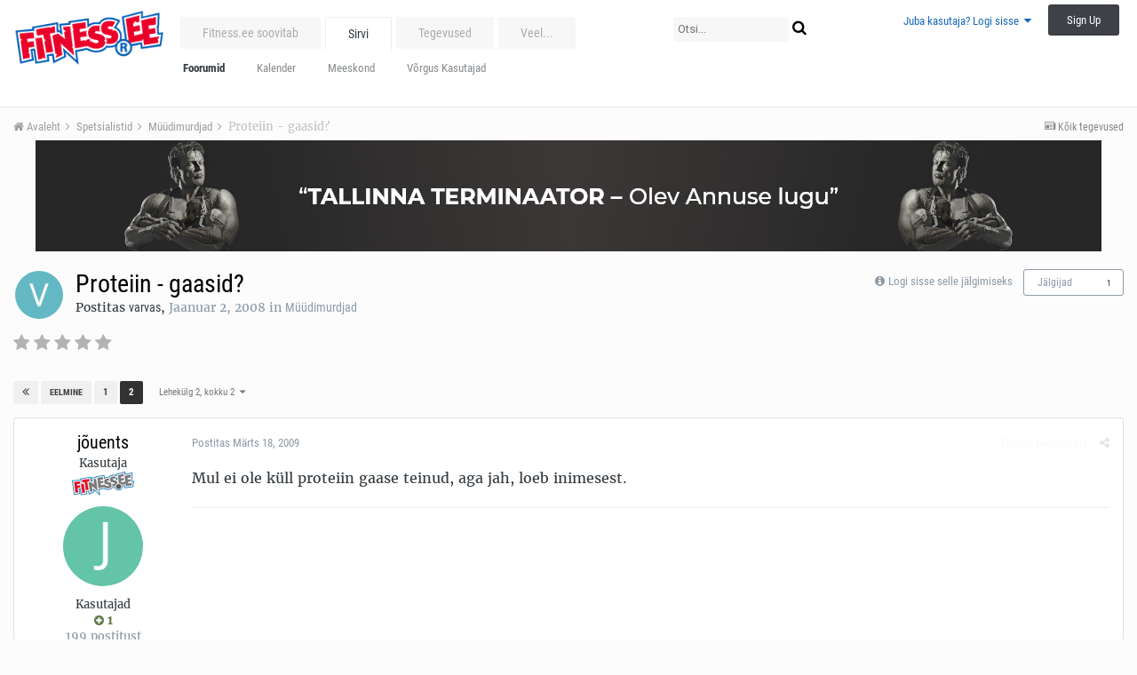

--- FILE ---
content_type: text/html;charset=UTF-8
request_url: https://forums.fitness.ee/index.php?app=forums&module=forums&controller=topic&id=14859&page=2
body_size: 25222
content:
<!DOCTYPE html>
<html lang="et-EE" dir="ltr">
	<head>
		<title>Fitness.ee foorum</title>
		<!--[if lt IE 9]>
			<link rel="stylesheet" type="text/css" href="https://forums.fitness.ee/uploads/css_built_10/5e61784858ad3c11f00b5706d12afe52_ie8.css.e77e468224ffd1b4001bf63d39b19b33.css">
		    <script src="//forums.fitness.ee/applications/core/interface/html5shiv/html5shiv.js"></script>
		<![endif]-->
		
<meta charset="utf-8">

	<meta name="viewport" content="width=device-width, initial-scale=1">


	<meta property="og:image" content="https://forums.fitness.ee/uploads/monthly_2018_12/fitness_ee_mini.png.4e2f2fb6bf67dd73da43772f0a4c862e.png">


	
		
			
				<meta name="description" content="
Mul ei ole küll proteiin gaase teinud, aga jah, loeb inimesest.
">
			
		
	

	
		
			
				<meta property="og:title" content="Fitness.ee foorum">
			
		
	

	
		
			
				<meta property="og:type" content="website">
			
		
	

	
		
			
				<meta property="og:url" content="https://forums.fitness.ee/">
			
		
	

	
		
			
				<meta property="og:description" content="
Mul ei ole küll proteiin gaase teinud, aga jah, loeb inimesest.
">
			
		
	

	
		
			
				<meta property="og:updated_time" content="2010-07-19T02:24:50Z">
			
		
	

	
		
			
				<meta property="og:site_name" content="Fitness.ee foorum">
			
		
	

	
		
			
				<meta property="og:locale" content="et_EE">
			
		
	

	
		
			
				<meta name="keywords" content="Fitness.ee foorum - kogu info ühest kohast: jõusaal, kulturism, jõutõstmine, toidulisandid, treeningkavad, personaaltreening, toitumine, dieet, rasvapõletajad">
			
		
	

<meta name="theme-color" content="#ffffff">
<link rel="first" href="https://forums.fitness.ee/index.php?app=forums&amp;module=forums&amp;controller=topic&amp;id=14859" /><link rel="prev" href="https://forums.fitness.ee/index.php?app=forums&amp;module=forums&amp;controller=topic&amp;id=14859" /><link rel="canonical" href="https://forums.fitness.ee/index.php?app=forums&amp;module=forums&amp;controller=topic&amp;id=14859&amp;page=2" />


		


	
		<link href="https://fonts.googleapis.com/css?family=Roboto:300,300i,400,400i,700,700i" rel="stylesheet">
	



	<link rel='stylesheet' href='https://forums.fitness.ee/uploads/css_built_10/341e4a57816af3ba440d891ca87450ff_framework.css.4a12946f0c5e8c1077556d984b22b615.css?v=1c5b293fa8' media='all'>

	<link rel='stylesheet' href='https://forums.fitness.ee/uploads/css_built_10/05e81b71abe4f22d6eb8d1a929494829_responsive.css.fd02a097afbfcbcda99b5b3daad5a6c0.css?v=1c5b293fa8' media='all'>

	<link rel='stylesheet' href='https://forums.fitness.ee/uploads/css_built_10/20446cf2d164adcc029377cb04d43d17_flags.css.6501ca29da001331e99a0c0a1fc91c08.css?v=1c5b293fa8' media='all'>

	<link rel='stylesheet' href='https://forums.fitness.ee/uploads/css_built_10/90eb5adf50a8c640f633d47fd7eb1778_core.css.59ec78d3df9d46d95708737bc6d4d0ad.css?v=1c5b293fa8' media='all'>

	<link rel='stylesheet' href='https://forums.fitness.ee/uploads/css_built_10/5a0da001ccc2200dc5625c3f3934497d_core_responsive.css.1e7c34f9deaec0720d5abb6d7b67a0ab.css?v=1c5b293fa8' media='all'>

	<link rel='stylesheet' href='https://forums.fitness.ee/uploads/css_built_10/62e269ced0fdab7e30e026f1d30ae516_forums.css.00f4325be6c2fca10e3ccf2bd7338e0e.css?v=1c5b293fa8' media='all'>

	<link rel='stylesheet' href='https://forums.fitness.ee/uploads/css_built_10/76e62c573090645fb99a15a363d8620e_forums_responsive.css.44f1393e885457e900b0b681b4451cff.css?v=1c5b293fa8' media='all'>




<link rel='stylesheet' href='https://forums.fitness.ee/uploads/css_built_10/258adbb6e4f3e83cd3b355f84e3fa002_custom.css.e6ef3b33d723b800c3686ac96e757a9f.css?v=1c5b293fa8' media='all'>



		
		

	</head>
	<body class='ipsApp ipsApp_front ipsJS_none ipsClearfix' data-controller='core.front.core.app' data-message="" data-pageApp='forums' data-pageLocation='front' data-pageModule='forums' data-pageController='topic'>
		<a href='#elContent' class='ipsHide' title='Go to main content on this page' accesskey='m'>Jump to content</a>
		
		<div id='ipsLayout_header' class='ipsClearfix'>
			

			


			
<ul id='elMobileNav' class='ipsList_inline ipsResponsive_hideDesktop ipsResponsive_block' data-controller='core.front.core.mobileNav' data-default="all">
	
		
			
			
				
				
			
				
					<li id='elMobileBreadcrumb'>
						<a href='https://forums.fitness.ee/index.php?app=forums&amp;module=forums&amp;controller=forums&amp;id=47'>
							<span>Müüdimurdjad</span>
						</a>
					</li>
				
				
			
				
				
			
		
	
	
	
	<li >
		<a data-action="defaultStream" class='ipsType_light'  href='https://forums.fitness.ee/index.php?app=core&amp;module=discover&amp;controller=streams'><i class='icon-newspaper'></i></a>
	</li>

	
		<li class='ipsJS_show'>
			<a href='https://forums.fitness.ee/index.php?app=core&amp;module=search&amp;controller=search' data-action="mobileSearch"><i class='fa fa-search'></i></a>
		</li>
	
	<li data-ipsDrawer data-ipsDrawer-drawerElem='#elMobileDrawer'>
		<a href='#'>
			
			
				
			
			
			
			<i class='fa fa-navicon'></i>
		</a>
	</li>
</ul>
			<header>
				<div class='ipsLayout_container'>
					


<a href='https://www.fitness.ee/' id='elLogo' accesskey='1'><img src="https://forums.fitness.ee/uploads/monthly_2020_08/fitness_ee-logo_main.png.4d1fe1e11e031dd9fd7cac3462c253aa.png" alt='Fitness.ee foorum'></a>

					

	<ul id='elUserNav' class='ipsList_inline cSignedOut ipsClearfix ipsResponsive_hidePhone ipsResponsive_block'>
		
		<li id='elSignInLink'>
			
				<a href='https://forums.fitness.ee/index.php?app=core&amp;module=system&amp;controller=login' data-ipsMenu-closeOnClick="false" data-ipsMenu id='elUserSignIn'>
					Juba kasutaja? Logi sisse &nbsp;<i class='fa fa-caret-down'></i>
				</a>
			
			
<div id='elUserSignIn_menu' class='ipsMenu ipsMenu_auto ipsHide'>
	<div data-role="loginForm">
		
		
			
				
<form accept-charset='utf-8' class="ipsPad ipsForm ipsForm_vertical" method='post' action='https://forums.fitness.ee/index.php?app=core&amp;module=system&amp;controller=login' data-ipsValidation novalidate>
	<input type="hidden" name="login__standard_submitted" value="1">
	
		<input type="hidden" name="csrfKey" value="2026665e835bc2f7351753f2750a06a6">
	
	<h4 class="ipsType_sectionHead">Logi sisse</h4>
	<br><br>
	<ul class='ipsList_reset'>
		
			
				
					<li class="ipsFieldRow ipsFieldRow_noLabel ipsFieldRow_fullWidth">
						<input type="text" required placeholder="Näidatav Nimi" name='auth' id='auth'>
					</li>
				
			
				
					<li class="ipsFieldRow ipsFieldRow_noLabel ipsFieldRow_fullWidth">
						<input type="password" required placeholder="Salasõna" name='password' id='password'>
					</li>
				
			
				
					
<li class='ipsFieldRow ipsFieldRow_checkbox ipsClearfix ' id="9c7ffa65f11c317804907d1e35f70d9d">
	
		
		
<input type="hidden" name="remember_me" value="0">
<span class='ipsCustomInput'>
	<input
		type='checkbox'
		name='remember_me_checkbox'
		value='1'
		id="check_9c7ffa65f11c317804907d1e35f70d9d"
		data-toggle-id="9c7ffa65f11c317804907d1e35f70d9d"
		checked aria-checked='true'
		
		
		
		
		
		
	>
	
	<span></span>
</span>


		
		<div class='ipsFieldRow_content'>
			<label class='ipsFieldRow_label' for='check_9c7ffa65f11c317804907d1e35f70d9d'>Jäta mind meelde </label>
			


<span class='ipsFieldRow_desc'>
	Ei ole soovitatav avalikult kasutatavate arvutite puhul
</span>
			
			
		</div>
	
</li>
				
			
				
					
<li class='ipsFieldRow ipsFieldRow_checkbox ipsClearfix ' id="447c4ee74bbd7ef2ff264d7b7231e3e7">
	
		
		
<input type="hidden" name="signin_anonymous" value="0">
<span class='ipsCustomInput'>
	<input
		type='checkbox'
		name='signin_anonymous_checkbox'
		value='1'
		id="check_447c4ee74bbd7ef2ff264d7b7231e3e7"
		data-toggle-id="447c4ee74bbd7ef2ff264d7b7231e3e7"
		aria-checked='false'
		
		
		
		
		
		
	>
	
	<span></span>
</span>


		
		<div class='ipsFieldRow_content'>
			<label class='ipsFieldRow_label' for='check_447c4ee74bbd7ef2ff264d7b7231e3e7'>Logi sisse anonüümselt </label>
			
			
			
		</div>
	
</li>
				
			
		
		<li class="ipsFieldRow ipsFieldRow_fullWidth">
			<br>
			<button type="submit" class="ipsButton ipsButton_primary ipsButton_small" id="elSignIn_submit">Logi sisse</button>
			<br>
			<p class="ipsType_right ipsType_small">
				<a href='https://forums.fitness.ee/index.php?app=core&amp;module=system&amp;controller=lostpass' data-ipsDialog data-ipsDialog-title='Unustasid salasõna?'>Unustasid salasõna?</a>
			</p>
		</li>
	</ul>
</form>
			
		
		
	</div>
</div>
		</li>
		
			<li>
				<a href='https://forums.fitness.ee/index.php?app=core&amp;module=system&amp;controller=register'  id='elRegisterButton' class='ipsButton ipsButton_normal ipsButton_primary'>
						Sign Up
				</a>
			</li>
		
	</ul>

				</div>
			</header>
			

	<nav data-controller='core.front.core.navBar' class=''>
		<div class='ipsNavBar_primary ipsLayout_container  ipsClearfix'>
			
				<div id='elSearch' class='ipsPos_right' data-controller='core.front.core.quickSearch' data-default="all">
					<form accept-charset='utf-8' action='//forums.fitness.ee/index.php?app=core&amp;module=search&amp;controller=search' method='post'>
						<a href='#' id='elSearchFilter' data-ipsMenu data-ipsMenu-selectable='radio' data-ipsMenu-appendTo='#elSearch' class="ipsHide">
							<span data-role='searchingIn'>
								
									
										This Topic
										
										
											<input name="type" value="forums_topic" data-role="searchFilter" type="hidden">
										
											<input name="item" value="14859" data-role="searchFilter" type="hidden">
										
										
								
							</span>
							<i class='fa fa-caret-down'></i>
						</a>
						<input type="hidden" name="type" value="forums_topic" data-role="searchFilter">
						<ul id='elSearchFilter_menu' class='ipsMenu ipsMenu_selectable ipsMenu_narrow ipsHide'>
							<li class='ipsMenu_item ' data-ipsMenuValue='all'>
								<a href='https://forums.fitness.ee/index.php?app=core&amp;module=search&amp;controller=search&amp;csrfKey=2026665e835bc2f7351753f2750a06a6' title='Kõik Sisu'>Kõik Sisu</a>
							</li>
							<li class='ipsMenu_sep'><hr></li>
							
								
								
									<li class='ipsMenu_item ipsMenu_itemChecked' data-ipsMenuValue='{&quot;type&quot;:&quot;forums_topic&quot;,&quot;item&quot;:14859}' data-options='{&quot;type&quot;:&quot;forums_topic&quot;,&quot;item&quot;:14859}'>
										<a href='#'>This Topic</a>
									</li>
								
									<li class='ipsMenu_item ' data-ipsMenuValue='{&quot;type&quot;:&quot;forums_topic&quot;,&quot;nodes&quot;:47}' data-options='{&quot;type&quot;:&quot;forums_topic&quot;,&quot;nodes&quot;:47}'>
										<a href='#'>This Forum</a>
									</li>
								
								<li class='ipsMenu_sep'><hr></li>
							
							<li data-role='globalSearchMenuOptions'></li>
							<li class='ipsMenu_item ipsMenu_itemNonSelect'>
								<a href='https://forums.fitness.ee/index.php?app=core&amp;module=search&amp;controller=search' accesskey='4'><i class='fa fa-cog'></i> Täpsem Otsing</a>
							</li>
						</ul>
						<input type='search' id='elSearchField' placeholder='Otsi...' name='q'>
						<button type='submit'><i class='fa fa-search'></i></button>
					</form>
				</div>
			
			<ul data-role="primaryNavBar" class='ipsResponsive_showDesktop ipsResponsive_block'>
				


	
		
		
		<li  id='elNavSecondary_53' data-role="navBarItem" data-navApp="core" data-navExt="CustomItem">
			
			
				<a href="https://forums.fitness.ee/index.php?app=core&amp;module=promote&amp;controller=ourpicks"  data-navItem-id="53" >
					Fitness.ee soovitab
				</a>
			
			
		</li>
	
	

	
		
		
			
		
		<li class='ipsNavBar_active' data-active id='elNavSecondary_1' data-role="navBarItem" data-navApp="core" data-navExt="CustomItem">
			
			
				<a href="https://forums.fitness.ee"  data-navItem-id="1" data-navDefault>
					Sirvi
				</a>
			
			
				<ul class='ipsNavBar_secondary ' data-role='secondaryNavBar'>
					


	
		
		
			
		
		<li class='ipsNavBar_active' data-active id='elNavSecondary_8' data-role="navBarItem" data-navApp="forums" data-navExt="Forums">
			
			
				<a href="https://forums.fitness.ee/index.php?app=forums&amp;module=forums&amp;controller=index"  data-navItem-id="8" data-navDefault>
					Foorumid
				</a>
			
			
		</li>
	
	

	
		
		
		<li  id='elNavSecondary_12' data-role="navBarItem" data-navApp="calendar" data-navExt="Calendar">
			
			
				<a href="https://forums.fitness.ee/index.php?app=calendar&amp;module=calendar&amp;controller=view"  data-navItem-id="12" >
					Kalender
				</a>
			
			
		</li>
	
	

	
		
		
		<li  id='elNavSecondary_10' data-role="navBarItem" data-navApp="core" data-navExt="StaffDirectory">
			
			
				<a href="https://forums.fitness.ee/index.php?app=core&amp;module=staffdirectory&amp;controller=directory"  data-navItem-id="10" >
					Meeskond
				</a>
			
			
		</li>
	
	

	
		
		
		<li  id='elNavSecondary_11' data-role="navBarItem" data-navApp="core" data-navExt="OnlineUsers">
			
			
				<a href="https://forums.fitness.ee/index.php?app=core&amp;module=online&amp;controller=online"  data-navItem-id="11" >
					Võrgus Kasutajad
				</a>
			
			
		</li>
	
	

					<li class='ipsHide' id='elNavigationMore_1' data-role='navMore'>
						<a href='#' data-ipsMenu data-ipsMenu-appendTo='#elNavigationMore_1' id='elNavigationMore_1_dropdown'>Veel... <i class='fa fa-caret-down'></i></a>
						<ul class='ipsHide ipsMenu ipsMenu_auto' id='elNavigationMore_1_dropdown_menu' data-role='moreDropdown'></ul>
					</li>
				</ul>
			
		</li>
	
	

	
		
		
		<li  id='elNavSecondary_2' data-role="navBarItem" data-navApp="core" data-navExt="CustomItem">
			
			
				<a href="https://forums.fitness.ee/index.php?app=core&amp;module=discover&amp;controller=streams"  data-navItem-id="2" >
					Tegevused
				</a>
			
			
				<ul class='ipsNavBar_secondary ipsHide' data-role='secondaryNavBar'>
					


	
		
		
		<li  id='elNavSecondary_3' data-role="navBarItem" data-navApp="core" data-navExt="AllActivity">
			
			
				<a href="https://forums.fitness.ee/index.php?app=core&amp;module=discover&amp;controller=streams"  data-navItem-id="3" >
					Kõik tegevused
				</a>
			
			
		</li>
	
	

	
		
		
		<li  id='elNavSecondary_4' data-role="navBarItem" data-navApp="core" data-navExt="YourActivityStreams">
			
			
				<a href="#"  data-navItem-id="4" >
					Minu tegevuste voog
				</a>
			
			
		</li>
	
	

	
		
		
		<li  id='elNavSecondary_5' data-role="navBarItem" data-navApp="core" data-navExt="YourActivityStreamsItem">
			
			
				<a href="https://forums.fitness.ee/index.php?app=core&amp;module=discover&amp;controller=streams&amp;id=1"  data-navItem-id="5" >
					Lugemata Sisu
				</a>
			
			
		</li>
	
	

	
		
		
		<li  id='elNavSecondary_6' data-role="navBarItem" data-navApp="core" data-navExt="YourActivityStreamsItem">
			
			
				<a href="https://forums.fitness.ee/index.php?app=core&amp;module=discover&amp;controller=streams&amp;id=2"  data-navItem-id="6" >
					Sisu mille olen alustanud
				</a>
			
			
		</li>
	
	

	
		
		
		<li  id='elNavSecondary_7' data-role="navBarItem" data-navApp="core" data-navExt="Search">
			
			
				<a href="https://forums.fitness.ee/index.php?app=core&amp;module=search&amp;controller=search"  data-navItem-id="7" >
					Otsi
				</a>
			
			
		</li>
	
	

					<li class='ipsHide' id='elNavigationMore_2' data-role='navMore'>
						<a href='#' data-ipsMenu data-ipsMenu-appendTo='#elNavigationMore_2' id='elNavigationMore_2_dropdown'>Veel... <i class='fa fa-caret-down'></i></a>
						<ul class='ipsHide ipsMenu ipsMenu_auto' id='elNavigationMore_2_dropdown_menu' data-role='moreDropdown'></ul>
					</li>
				</ul>
			
		</li>
	
	

	
		
		
		<li  id='elNavSecondary_19' data-role="navBarItem" data-navApp="core" data-navExt="CustomItem">
			
			
				<a href="http://www.fitness.ee"  data-navItem-id="19" >
					Fitness.ee
				</a>
			
			
				<ul class='ipsNavBar_secondary ipsHide' data-role='secondaryNavBar'>
					


	
		
		
		<li  id='elNavSecondary_21' data-role="navBarItem" data-navApp="core" data-navExt="CustomItem">
			
			
				<a href="http://www.fitness.ee/uudised"  data-navItem-id="21" >
					Uudised
				</a>
			
			
		</li>
	
	

	
		
		
		<li  id='elNavSecondary_22' data-role="navBarItem" data-navApp="core" data-navExt="CustomItem">
			
			
				<a href="http://www.fitness.ee/artiklid"  data-navItem-id="22" >
					Artiklid
				</a>
			
			
		</li>
	
	

	
		
		
		<li  id='elNavSecondary_23' data-role="navBarItem" data-navApp="core" data-navExt="CustomItem">
			
			
				<a href="http://gallery.fitness.ee"  data-navItem-id="23" >
					Galerii
				</a>
			
			
		</li>
	
	

	
		
		
		<li  id='elNavSecondary_24' data-role="navBarItem" data-navApp="core" data-navExt="CustomItem">
			
			
				<a href="http://www.fitness.ee/tv"  data-navItem-id="24" >
					Fitness TV
				</a>
			
			
		</li>
	
	

	
		
		
		<li  id='elNavSecondary_25' data-role="navBarItem" data-navApp="core" data-navExt="CustomItem">
			
			
				<a href="http://fitrate.fitness.ee"  data-navItem-id="25" >
					Rate
				</a>
			
			
		</li>
	
	

	
		
		
		<li  id='elNavSecondary_28' data-role="navBarItem" data-navApp="core" data-navExt="CustomItem">
			
			
				<a href="http://fitshop.fitness.ee/klubid/"  data-navItem-id="28" >
					Klubid
				</a>
			
			
		</li>
	
	

	
		
		
		<li  id='elNavSecondary_29' data-role="navBarItem" data-navApp="core" data-navExt="CustomItem">
			
			
				<a href="http://www.fitness.ee/treenerite-nimekiri"  data-navItem-id="29" >
					Treenerid
				</a>
			
			
		</li>
	
	

	
		
		
		<li  id='elNavSecondary_30' data-role="navBarItem" data-navApp="core" data-navExt="CustomItem">
			
			
				<a href="http://www.fitness.ee/kaupmeeste-nimekiri"  data-navItem-id="30" >
					Kaupmehed
				</a>
			
			
		</li>
	
	

	
		
		
		<li  id='elNavSecondary_31' data-role="navBarItem" data-navApp="core" data-navExt="CustomItem">
			
			
				<a href="http://www.fitness.ee/syndmused"  data-navItem-id="31" >
					Sündmused
				</a>
			
			
		</li>
	
	

	
		
		
		<li  id='elNavSecondary_27' data-role="navBarItem" data-navApp="core" data-navExt="CustomItem">
			
			
				<a href="http://www.fitness.ee/pildimang"  data-navItem-id="27" >
					Pildimäng
				</a>
			
			
		</li>
	
	

	
		
		
		<li  id='elNavSecondary_32' data-role="navBarItem" data-navApp="core" data-navExt="CustomItem">
			
			
				<a href="http://www.fitness.ee/kaloriarvuti"  data-navItem-id="32" >
					Kaloriarvuti
				</a>
			
			
		</li>
	
	

	
		
		
		<li  id='elNavSecondary_26' data-role="navBarItem" data-navApp="core" data-navExt="CustomItem">
			
			
				<a href="http://www.fitness.ee/kontakt"  data-navItem-id="26" >
					Kontakt
				</a>
			
			
		</li>
	
	

					<li class='ipsHide' id='elNavigationMore_19' data-role='navMore'>
						<a href='#' data-ipsMenu data-ipsMenu-appendTo='#elNavigationMore_19' id='elNavigationMore_19_dropdown'>Veel... <i class='fa fa-caret-down'></i></a>
						<ul class='ipsHide ipsMenu ipsMenu_auto' id='elNavigationMore_19_dropdown_menu' data-role='moreDropdown'></ul>
					</li>
				</ul>
			
		</li>
	
	

	
		
		
		<li  id='elNavSecondary_36' data-role="navBarItem" data-navApp="core" data-navExt="CustomItem">
			
			
				<a href="http://fitshop.fitness.ee/"  data-navItem-id="36" >
					Fitshop.ee
				</a>
			
			
				<ul class='ipsNavBar_secondary ipsHide' data-role='secondaryNavBar'>
					


	
		
		
		<li  id='elNavSecondary_39' data-role="navBarItem" data-navApp="core" data-navExt="CustomItem">
			
			
				<a href="http://fitshop.fitness.ee/batoonid/"  data-navItem-id="39" >
					Batoonid
				</a>
			
			
		</li>
	
	

	
		
		
		<li  id='elNavSecondary_40' data-role="navBarItem" data-navApp="core" data-navExt="CustomItem">
			
			
				<a href="http://fitshop.fitness.ee/joogid/"  data-navItem-id="40" >
					Joogid/Shotid
				</a>
			
			
		</li>
	
	

	
		
		
		<li  id='elNavSecondary_41' data-role="navBarItem" data-navApp="core" data-navExt="CustomItem">
			
			
				<a href="http://fitshop.fitness.ee/proteiinid-valgud/"  data-navItem-id="41" >
					Proteiinid/Valgud
				</a>
			
			
		</li>
	
	

	
		
		
		<li  id='elNavSecondary_42' data-role="navBarItem" data-navApp="core" data-navExt="CustomItem">
			
			
				<a href="http://fitshop.fitness.ee/figuuritooted_rasvapoletajad/"  data-navItem-id="42" >
					Figuur/Rasvapõletus
				</a>
			
			
		</li>
	
	

	
		
		
		<li  id='elNavSecondary_43' data-role="navBarItem" data-navApp="core" data-navExt="CustomItem">
			
			
				<a href="http://fitshop.fitness.ee/energia-vastupidavus/"  data-navItem-id="43" >
					Energia/Vastupidavus
				</a>
			
			
		</li>
	
	

	
		
		
		<li  id='elNavSecondary_44' data-role="navBarItem" data-navApp="core" data-navExt="CustomItem">
			
			
				<a href="http://fitshop.fitness.ee/ergutid/"  data-navItem-id="44" >
					Treeningeelne/Ergutid
				</a>
			
			
		</li>
	
	

	
		
		
		<li  id='elNavSecondary_45' data-role="navBarItem" data-navApp="core" data-navExt="CustomItem">
			
			
				<a href="http://fitshop.fitness.ee/aminohapped/"  data-navItem-id="45" >
					Aminohapped
				</a>
			
			
		</li>
	
	

	
		
		
		<li  id='elNavSecondary_46' data-role="navBarItem" data-navApp="core" data-navExt="CustomItem">
			
			
				<a href="http://fitshop.fitness.ee/massilisajad/"  data-navItem-id="46" >
					Massilisajad
				</a>
			
			
		</li>
	
	

	
		
		
		<li  id='elNavSecondary_47' data-role="navBarItem" data-navApp="core" data-navExt="CustomItem">
			
			
				<a href="http://fitshop.fitness.ee/taastajad/"  data-navItem-id="47" >
					Taastajad
				</a>
			
			
		</li>
	
	

	
		
		
		<li  id='elNavSecondary_48' data-role="navBarItem" data-navApp="core" data-navExt="CustomItem">
			
			
				<a href="http://fitshop.fitness.ee/kreatiinid/"  data-navItem-id="48" >
					Kreatiinid
				</a>
			
			
		</li>
	
	

					<li class='ipsHide' id='elNavigationMore_36' data-role='navMore'>
						<a href='#' data-ipsMenu data-ipsMenu-appendTo='#elNavigationMore_36' id='elNavigationMore_36_dropdown'>Veel... <i class='fa fa-caret-down'></i></a>
						<ul class='ipsHide ipsMenu ipsMenu_auto' id='elNavigationMore_36_dropdown_menu' data-role='moreDropdown'></ul>
					</li>
				</ul>
			
		</li>
	
	

	
		
		
		<li  id='elNavSecondary_52' data-role="navBarItem" data-navApp="core" data-navExt="CustomItem">
			
			
				<a href="https://forums.fitness.ee/index.php?app=core&amp;module=discover&amp;controller=popular&amp;tab=leaderboard"  data-navItem-id="52" >
					Edetabel
				</a>
			
			
		</li>
	
	

	
	

				<li class='ipsHide' id='elNavigationMore' data-role='navMore'>
					<a href='#' data-ipsMenu data-ipsMenu-appendTo='#elNavigationMore' id='elNavigationMore_dropdown'>Veel...</a>
					<ul class='ipsNavBar_secondary ipsHide' data-role='secondaryNavBar'>
						<li class='ipsHide' id='elNavigationMore_more' data-role='navMore'>
							<a href='#' data-ipsMenu data-ipsMenu-appendTo='#elNavigationMore_more' id='elNavigationMore_more_dropdown'>Veel... <i class='fa fa-caret-down'></i></a>
							<ul class='ipsHide ipsMenu ipsMenu_auto' id='elNavigationMore_more_dropdown_menu' data-role='moreDropdown'></ul>
						</li>
					</ul>
				</li>
			</ul>
		</div>
	</nav>

		</div>
		<main id='ipsLayout_body' class='ipsLayout_container'>
			<div id='ipsLayout_contentArea'>
				<div id='ipsLayout_contentWrapper'>
					
<nav class='ipsBreadcrumb ipsBreadcrumb_top ipsFaded_withHover'>
	

	<ul class='ipsList_inline ipsPos_right'>
		
		<li >
			<a data-action="defaultStream" class='ipsType_light '  href='https://forums.fitness.ee/index.php?app=core&amp;module=discover&amp;controller=streams'><i class='icon-newspaper'></i> <span>Kõik tegevused</span></a>
		</li>
		
	</ul>

	<ul data-role="breadcrumbList">
		<li>
			<a title="Avaleht" href='https://forums.fitness.ee/'>
				<span><i class='fa fa-home'></i> Avaleht <i class='fa fa-angle-right'></i></span>
			</a>
		</li>
		
		
			<li>
				
					<a href='https://forums.fitness.ee/index.php?app=forums&amp;module=forums&amp;controller=forums&amp;id=71'>
						<span>Spetsialistid <i class='fa fa-angle-right'></i></span>
					</a>
				
			</li>
		
			<li>
				
					<a href='https://forums.fitness.ee/index.php?app=forums&amp;module=forums&amp;controller=forums&amp;id=47'>
						<span>Müüdimurdjad <i class='fa fa-angle-right'></i></span>
					</a>
				
			</li>
		
			<li>
				
					Proteiin - gaasid?
				
			</li>
		
	</ul>
</nav>
					
					<div id='ipsLayout_mainArea'>
						<a id='elContent'></a>
						

<div class='ipsAdvertisement ipsSpacer_both ipsSpacer_half'>
	<ul class='ipsList_inline ipsType_center ipsList_reset ipsList_noSpacing'>
		<li class='ipsAdvertisement_large ipsResponsive_showDesktop ipsResponsive_inlineBlock ipsAreaBackground_light'>
			
				<a href='https://forums.fitness.ee/index.php?app=core&amp;module=system&amp;controller=redirect&amp;do=advertisement&amp;ad=24&amp;csrfKey=2026665e835bc2f7351753f2750a06a6' target='_blank' rel='nofollow noopener'>
			
				<img src='https://forums.fitness.ee/uploads/monthly_2022_07/62cb0e40af4f5_1200x1251.jpg.655839a83a5cb45655a8ec74afaa3675.jpg' alt="advertisement_alt" class='ipsImage ipsContained'>
			
				</a>
			
		</li>
		
		<li class='ipsAdvertisement_medium ipsResponsive_showTablet ipsResponsive_inlineBlock ipsAreaBackground_light'>
			
				<a href='https://forums.fitness.ee/index.php?app=core&amp;module=system&amp;controller=redirect&amp;do=advertisement&amp;ad=24&amp;csrfKey=2026665e835bc2f7351753f2750a06a6' target='_blank' rel='nofollow noopener'>
			
				<img src='https://forums.fitness.ee/uploads/monthly_2022_07/62cb0e40af4f5_1200x1251.jpg.655839a83a5cb45655a8ec74afaa3675.jpg' alt="advertisement_alt" class='ipsImage ipsContained'>
			
				</a>
			
		</li>

		<li class='ipsAdvertisement_small ipsResponsive_showPhone ipsResponsive_inlineBlock ipsAreaBackground_light'>
			
				<a href='https://forums.fitness.ee/index.php?app=core&amp;module=system&amp;controller=redirect&amp;do=advertisement&amp;ad=24&amp;csrfKey=2026665e835bc2f7351753f2750a06a6' target='_blank' rel='nofollow noopener'>
			
				<img src='https://forums.fitness.ee/uploads/monthly_2022_07/62cb0e40af4f5_1200x1251.jpg.655839a83a5cb45655a8ec74afaa3675.jpg' alt="advertisement_alt" class='ipsImage ipsContained'>
			
				</a>
			
		</li>
		
	</ul>
	
</div>

						
						
						

	<div class='cWidgetContainer '  data-role='widgetReceiver' data-orientation='horizontal' data-widgetArea='header'>
		<ul class='ipsList_reset'>
			
				
					
					<li class='ipsWidget ipsWidget_horizontal ipsBox ipsWidgetHide ipsHide' data-blockID='app_core_announcements_announcements' data-blockConfig="true" data-blockTitle="Teadaanded" data-blockErrorMessage="This block cannot be shown. This could be because it needs configuring, is unable to show on this page, or will show after reloading this page." data-controller='core.front.widgets.block'></li>
				
			
		</ul>
	</div>

						






<div class="ipsPageHeader ipsClearfix">
	
		<div class='ipsPos_right ipsResponsive_noFloat ipsResponsive_hidePhone'>
			

<div data-followApp='forums' data-followArea='topic' data-followID='14859' data-controller='core.front.core.followButton'>
	
		<span class='ipsType_light ipsType_blendLinks ipsResponsive_hidePhone ipsResponsive_inline'><i class='fa fa-info-circle'></i> <a href='https://forums.fitness.ee/index.php?app=core&amp;module=system&amp;controller=login' title='Go to the sign in page'>Logi sisse selle jälgimiseks</a>&nbsp;&nbsp;</span>
	
	

	<div class="ipsFollow ipsPos_middle ipsButton ipsButton_link ipsButton_verySmall " data-role="followButton">
		
			<a href='https://forums.fitness.ee/index.php?app=core&amp;module=system&amp;controller=notifications&amp;do=followers&amp;follow_app=forums&amp;follow_area=topic&amp;follow_id=14859' title='Vaata kes seda jälgib' class='ipsType_blendLinks ipsType_noUnderline' data-ipsTooltip data-ipsDialog data-ipsDialog-size='narrow' data-ipsDialog-title='Who follows this'>Jälgijad</a>
			<a class='ipsCommentCount' href='https://forums.fitness.ee/index.php?app=core&amp;module=system&amp;controller=notifications&amp;do=followers&amp;follow_app=forums&amp;follow_area=topic&amp;follow_id=14859' title='Vaata kes seda jälgib' data-ipsTooltip data-ipsDialog data-ipsDialog-size='narrow' data-ipsDialog-title='Who follows this'>1</a>
		
	</div>

</div>
		</div>
		<div class='ipsPos_right ipsResponsive_noFloat ipsResponsive_hidePhone'>
			






		</div>
		
	
	<div class='ipsPhotoPanel ipsPhotoPanel_small ipsPhotoPanel_notPhone ipsClearfix'>
		


	<a href="https://forums.fitness.ee/index.php?app=core&amp;module=members&amp;controller=profile&amp;id=12917" data-ipsHover data-ipsHover-target="https://forums.fitness.ee/index.php?app=core&amp;module=members&amp;controller=profile&amp;id=12917&amp;do=hovercard" class="ipsUserPhoto ipsUserPhoto_small" title="Vaata varvas profiili">
		<img src='https://forums.fitness.ee/uploads/monthly_2017_07/V.png.b1f1e05f85afcb4991db7c23a80e4f87.png' alt='varvas'>
	</a>

		<div>
			<h1 class='ipsType_pageTitle ipsContained_container'>
				

				
				
					<span class='ipsType_break ipsContained'>
						<span>Proteiin - gaasid?</span>
					</span>
				
			</h1>
			
			<p class='ipsType_reset ipsType_blendLinks '>
				<span class='ipsType_normal'>
				
					Postitas 
<a href='https://forums.fitness.ee/index.php?app=core&amp;module=members&amp;controller=profile&amp;id=12917' data-ipsHover data-ipsHover-target='https://forums.fitness.ee/index.php?app=core&amp;module=members&amp;controller=profile&amp;id=12917&amp;do=hovercard&amp;referrer=https%253A%252F%252Fforums.fitness.ee%252Findex.php%253Fapp%253Dforums%2526module%253Dforums%2526controller%253Dtopic%2526id%253D14859%2526page%253D2' title="Vaata varvas profiili" class="ipsType_break">varvas</a>, <span class='ipsType_light'><time datetime='2008-01-02T16:13:31Z' title='02.01.2008 16:13 ' data-short='18 yr'>Jaanuar 2, 2008</time> in <a href="https://forums.fitness.ee/index.php?app=forums&amp;module=forums&amp;controller=forums&amp;id=47">Müüdimurdjad</a></span>
				
				</span>
				<br>
			</p>
			
		</div>
	</div>
</div>








<div class='ipsClearfix'>
	
		<div class='ipsPos_left ipsType_light ipsResponsive_hidePhone'>
			
			
<div  class='ipsClearfix ipsRating  ipsRating_veryLarge'>
	
	<ul class='ipsRating_collective'>
		
			
				<li class='ipsRating_off'>
					<i class='fa fa-star'></i>
				</li>
			
		
			
				<li class='ipsRating_off'>
					<i class='fa fa-star'></i>
				</li>
			
		
			
				<li class='ipsRating_off'>
					<i class='fa fa-star'></i>
				</li>
			
		
			
				<li class='ipsRating_off'>
					<i class='fa fa-star'></i>
				</li>
			
		
			
				<li class='ipsRating_off'>
					<i class='fa fa-star'></i>
				</li>
			
		
	</ul>
</div>
		</div>
	
	
	<ul class="ipsToolList ipsToolList_horizontal ipsClearfix ipsSpacer_both ipsResponsive_hidePhone">
		
		
		
	</ul>
</div>

<div data-controller='core.front.core.commentFeed,forums.front.topic.view, core.front.core.ignoredComments' data-autoPoll data-baseURL='https://forums.fitness.ee/index.php?app=forums&amp;module=forums&amp;controller=topic&amp;id=14859' data-lastPage data-feedID='topic-14859' class='cTopic ipsClear ipsSpacer_top'>
	
		
			<div class="ipsClearfix ipsClear ipsSpacer_bottom">
				

	
	<ul class='ipsPagination' id='elPagination_1f09fc23af12e1b3a023484e10ccc063_697191c30cb3b' data-pages='2' >
		
			
				<li class='ipsPagination_first'><a href='https://forums.fitness.ee/index.php?app=forums&amp;module=forums&amp;controller=topic&amp;id=14859' rel="first" data-page='1' data-ipsTooltip title='Esimene lehekülg'><i class='fa fa-angle-double-left'></i></a></li>
				<li class='ipsPagination_prev'><a href='https://forums.fitness.ee/index.php?app=forums&amp;module=forums&amp;controller=topic&amp;id=14859' rel="prev" data-page='1' data-ipsTooltip title='Eelmine lehekülg'>Eelmine</a></li>
				
					<li class='ipsPagination_page'><a href='https://forums.fitness.ee/index.php?app=forums&amp;module=forums&amp;controller=topic&amp;id=14859' data-page='1'>1</a></li>
				
			
			<li class='ipsPagination_page ipsPagination_active'><a href='https://forums.fitness.ee/index.php?app=forums&amp;module=forums&amp;controller=topic&amp;id=14859&amp;page=2' data-page='2'>2</a></li>
			
				<li class='ipsPagination_next ipsPagination_inactive'><a href='https://forums.fitness.ee/index.php?app=forums&amp;module=forums&amp;controller=topic&amp;id=14859&amp;page=3' rel="next" data-page='3' data-ipsTooltip title='Järgmine lehekülg'>Järgmine</a></li>
				<li class='ipsPagination_last ipsPagination_inactive'><a href='https://forums.fitness.ee/index.php?app=forums&amp;module=forums&amp;controller=topic&amp;id=14859&amp;page=2' rel="last" data-page='2' data-ipsTooltip title='Viimane lehekülg'><i class='fa fa-angle-double-right'></i></a></li>
			
			
				<li class='ipsPagination_pageJump'>
					<a href='#' data-ipsMenu data-ipsMenu-closeOnClick='false' data-ipsMenu-appendTo='#elPagination_1f09fc23af12e1b3a023484e10ccc063_697191c30cb3b' id='elPagination_1f09fc23af12e1b3a023484e10ccc063_697191c30cb3b_jump'>Lehekülg 2, kokku 2 &nbsp;<i class='fa fa-caret-down'></i></a>
					<div class='ipsMenu ipsMenu_narrow ipsPad ipsHide' id='elPagination_1f09fc23af12e1b3a023484e10ccc063_697191c30cb3b_jump_menu'>
						<form accept-charset='utf-8' method='post' action='https://forums.fitness.ee/index.php?app=forums&amp;module=forums&amp;controller=topic&amp;id=14859' data-role="pageJump">
							<ul class='ipsForm ipsForm_horizontal'>
								<li class='ipsFieldRow'>
									<input type='number' min='1' max='2' placeholder='Lehekülje number' class='ipsField_fullWidth' name='page'>
								</li>
								<li class='ipsFieldRow ipsFieldRow_fullWidth'>
									<input type='submit' class='ipsButton_fullWidth ipsButton ipsButton_verySmall ipsButton_primary' value='Go'>
								</li>
							</ul>
						</form>
					</div>
				</li>
			
		
	</ul>

			</div>
		
	

	

<div data-controller='core.front.core.recommendedComments' data-url='https://forums.fitness.ee/index.php?app=forums&amp;module=forums&amp;controller=topic&amp;id=14859&amp;recommended=comments' class='ipsAreaBackground ipsPad ipsBox ipsBox_transparent ipsSpacer_bottom ipsRecommendedComments ipsHide'>
	<div data-role="recommendedComments">
		<h2 class='ipsType_sectionHead ipsType_large'>Recommended Posts</h2>
		
	</div>
</div>
	
	<div data-role='commentFeed' data-controller='core.front.core.moderation' >
		<form action="https://forums.fitness.ee/index.php?app=forums&amp;module=forums&amp;controller=topic&amp;id=14859&amp;csrfKey=2026665e835bc2f7351753f2750a06a6&amp;do=multimodComment" method="post" data-ipsPageAction data-role='moderationTools'>
			
			
				
					
					
					




<a id='comment-178787'></a>
<article  id='elComment_178787' class='cPost ipsBox  ipsComment  ipsComment_parent ipsClearfix ipsClear ipsColumns ipsColumns_noSpacing ipsColumns_collapsePhone  '>
	

	<div class='cAuthorPane cAuthorPane_mobile ipsResponsive_showPhone ipsResponsive_block'>
		<h3 class='ipsType_sectionHead cAuthorPane_author ipsResponsive_showPhone ipsResponsive_inlineBlock ipsType_break ipsType_blendLinks ipsTruncate ipsTruncate_line'>
			
<a href='https://forums.fitness.ee/index.php?app=core&amp;module=members&amp;controller=profile&amp;id=18505' data-ipsHover data-ipsHover-target='https://forums.fitness.ee/index.php?app=core&amp;module=members&amp;controller=profile&amp;id=18505&amp;do=hovercard&amp;referrer=https%253A%252F%252Fforums.fitness.ee%252Findex.php%253Fapp%253Dforums%2526module%253Dforums%2526controller%253Dtopic%2526id%253D14859%2526page%253D2' title="Vaata jõuents profiili" class="ipsType_break">jõuents</a>
			<span class='ipsResponsive_showPhone ipsResponsive_inline'>&nbsp;&nbsp;

	
		<span title="Liikme üleüldine reputatsioon" data-ipsTooltip class='ipsRepBadge ipsRepBadge_positive'>
	
			<i class='fa fa-plus-circle'></i> 1
	
		</span>
	
</span>
		</h3>
		<div class='cAuthorPane_photo'>
			


	<a href="https://forums.fitness.ee/index.php?app=core&amp;module=members&amp;controller=profile&amp;id=18505" data-ipsHover data-ipsHover-target="https://forums.fitness.ee/index.php?app=core&amp;module=members&amp;controller=profile&amp;id=18505&amp;do=hovercard" class="ipsUserPhoto ipsUserPhoto_large" title="Vaata jõuents profiili">
		<img src='https://forums.fitness.ee/uploads/monthly_2017_07/J.png.5b62d0a630949030a3524cedef873043.png' alt='jõuents'>
	</a>

		</div>
	</div>
	<aside class='ipsComment_author cAuthorPane ipsColumn ipsColumn_medium ipsResponsive_hidePhone'>
		<h3 class='ipsType_sectionHead cAuthorPane_author ipsType_blendLinks ipsType_break'><strong>
<a href='https://forums.fitness.ee/index.php?app=core&amp;module=members&amp;controller=profile&amp;id=18505' data-ipsHover data-ipsHover-target='https://forums.fitness.ee/index.php?app=core&amp;module=members&amp;controller=profile&amp;id=18505&amp;do=hovercard&amp;referrer=https%253A%252F%252Fforums.fitness.ee%252Findex.php%253Fapp%253Dforums%2526module%253Dforums%2526controller%253Dtopic%2526id%253D14859%2526page%253D2' title="Vaata jõuents profiili" class="ipsType_break">jõuents</a></strong> <span class='ipsResponsive_showPhone ipsResponsive_inline'>&nbsp;&nbsp;

	
		<span title="Liikme üleüldine reputatsioon" data-ipsTooltip class='ipsRepBadge ipsRepBadge_positive'>
	
			<i class='fa fa-plus-circle'></i> 1
	
		</span>
	
</span></h3>
		
		<ul class='cAuthorPane_info ipsList_reset'>
			
				<li class='ipsType_break'>Kasutaja</li>
			
			
				<li><img src='https://forums.fitness.ee/uploads/pip_fitness_rank_4.png' alt=''></li>
			

			<li class='cAuthorPane_photo'>
				


	<a href="https://forums.fitness.ee/index.php?app=core&amp;module=members&amp;controller=profile&amp;id=18505" data-ipsHover data-ipsHover-target="https://forums.fitness.ee/index.php?app=core&amp;module=members&amp;controller=profile&amp;id=18505&amp;do=hovercard" class="ipsUserPhoto ipsUserPhoto_large" title="Vaata jõuents profiili">
		<img src='https://forums.fitness.ee/uploads/monthly_2017_07/J.png.5b62d0a630949030a3524cedef873043.png' alt='jõuents'>
	</a>

			</li>
			<li>Kasutajad</li>
			
          
 			
          
          
			
				<li>

	
		<span title="Liikme üleüldine reputatsioon" data-ipsTooltip class='ipsRepBadge ipsRepBadge_positive'>
	
			<i class='fa fa-plus-circle'></i> 1
	
		</span>
	
</li>
				<li class='ipsType_light'>199 postitust</li>
				
				

			
		</ul>
	</aside>
	<div class='ipsColumn ipsColumn_fluid'>
		

<div id='comment-178787_wrap' data-controller='core.front.core.comment' data-commentApp='forums' data-commentType='forums' data-commentID="178787" data-quoteData='{&quot;userid&quot;:18505,&quot;username&quot;:&quot;j\u00f5uents&quot;,&quot;timestamp&quot;:1237411571,&quot;contentapp&quot;:&quot;forums&quot;,&quot;contenttype&quot;:&quot;forums&quot;,&quot;contentid&quot;:14859,&quot;contentclass&quot;:&quot;forums_Topic&quot;,&quot;contentcommentid&quot;:178787}' class='ipsComment_content ipsType_medium  ipsFaded_withHover'>
	

	<div class='ipsComment_meta ipsType_light'>
		<div class='ipsPos_right ipsType_light ipsType_reset ipsFaded ipsFaded_more ipsType_blendLinks'>
			<ul class='ipsList_inline ipsComment_tools'>
				
					<li><a href='https://forums.fitness.ee/index.php?app=forums&amp;module=forums&amp;controller=topic&amp;id=14859&amp;do=reportComment&amp;comment=178787' data-ipsDialog data-ipsDialog-remoteSubmit data-ipsDialog-size='medium' data-ipsDialog-flashMessage='Täname sind teavitamast.' data-ipsDialog-title="Teavita postitusest" data-action='reportComment' title='Teavita sellest sisust' class='ipsFaded ipsFaded_more'><span class='ipsResponsive_showPhone ipsResponsive_inline'><i class='fa fa-flag'></i></span><span class='ipsResponsive_hidePhone ipsResponsive_inline'>Teavita postitusest</span></a></li>
				
				
				
					<li><a class='ipsType_blendLinks' href='https://forums.fitness.ee/index.php?app=forums&amp;module=forums&amp;controller=topic&amp;id=14859&amp;do=findComment&amp;comment=178787' data-ipsTooltip title='Jaga seda postitust' data-ipsMenu data-ipsMenu-closeOnClick='false' id='elSharePost_178787' data-role='shareComment'><i class='fa fa-share-alt'></i></a></li>
				
				
			</ul>
		</div>

		<div class='ipsType_reset'>
			<a href='https://forums.fitness.ee/index.php?app=forums&amp;module=forums&amp;controller=topic&amp;id=14859&amp;do=findComment&amp;comment=178787' class='ipsType_blendLinks'>Postitas <time datetime='2009-03-18T21:26:11Z' title='18.03.2009 21:26 ' data-short='16 yr'>Märts 18, 2009</time></a>
			<span class='ipsResponsive_hidePhone'>
				
				
			</span>
		</div>
	</div>

	


	<div class='cPost_contentWrap ipsPad'>
		
		<div data-role='commentContent' class='ipsType_normal ipsType_richText ipsContained' data-controller='core.front.core.lightboxedImages'>
			
<p>Mul ei ole küll proteiin gaase teinud, aga jah, loeb inimesest.</p>


			
		</div>

		<div class='ipsItemControls'>
			
				
					

	<div data-controller='core.front.core.reaction' class='ipsItemControls_right ipsClearfix '>	
		<div class='ipsReact ipsPos_right'>
			
				<div class='ipsReact_blurb ipsHide' data-role='reactionBlurb'>
					
				</div>
			
			
			
		</div>
	</div>


				
			
			<ul class='ipsComment_controls ipsClearfix ipsItemControls_left' data-role="commentControls">
				
					
					
					
				
				<li class='ipsHide' data-role='commentLoading'>
					<span class='ipsLoading ipsLoading_tiny ipsLoading_noAnim'></span>
				</li>
			</ul>
		</div>

		
	</div>

	<div class='ipsMenu ipsMenu_wide ipsHide cPostShareMenu' id='elSharePost_178787_menu'>
		<div class='ipsPad'>
			<h4 class='ipsType_sectionHead'>Jaga seda postitust</h4>
			<hr class='ipsHr'>
			<h5 class='ipsType_normal ipsType_reset'>Viita postitusele</h5>
			
			<input type='text' value='https://forums.fitness.ee/index.php?app=forums&amp;module=forums&amp;controller=topic&amp;id=14859&amp;do=findComment&amp;comment=178787' class='ipsField_fullWidth'>
			

			
				<h5 class='ipsType_normal ipsType_reset ipsSpacer_top'>Jaga teistes saitides</h5>
				

	<ul class='ipsList_inline ipsList_noSpacing ipsClearfix' data-controller="core.front.core.sharelink">
		
			<li>
<a href="http://www.linkedin.com/shareArticle?mini=true&amp;url=https%3A%2F%2Fforums.fitness.ee%2Findex.php%3Fapp%3Dforums%26module%3Dforums%26controller%3Dtopic%26id%3D14859%26do%3DfindComment%26comment%3D178787&amp;title=Proteiin+-+gaasid%3F" class="cShareLink cShareLink_linkedin" target="_blank" data-role="shareLink" title='Share on LinkedIn' data-ipsTooltip rel='noopener'>
	<i class="fa fa-linkedin"></i>
</a></li>
		
			<li>
<a href="http://twitter.com/share?text=Proteiin%20-%20gaasid%3F&amp;url=https%3A%2F%2Fforums.fitness.ee%2Findex.php%3Fapp%3Dforums%26module%3Dforums%26controller%3Dtopic%26id%3D14859%26do%3DfindComment%26comment%3D178787" class="cShareLink cShareLink_twitter" target="_blank" data-role="shareLink" title='Share on Twitter' data-ipsTooltip rel='noopener'>
	<i class="fa fa-twitter"></i>
</a></li>
		
			<li>
<a href="https://www.facebook.com/sharer/sharer.php?u=https%3A%2F%2Fforums.fitness.ee%2Findex.php%3Fapp%3Dforums%26module%3Dforums%26controller%3Dtopic%26id%3D14859%26do%3DfindComment%26comment%3D178787" class="cShareLink cShareLink_facebook" target="_blank" data-role="shareLink" title='Share on Facebook' data-ipsTooltip rel='noopener'>
	<i class="fa fa-facebook"></i>
</a></li>
		
			<li>
<a href="https://plus.google.com/share?url=https%3A%2F%2Fforums.fitness.ee%2Findex.php%3Fapp%3Dforums%26module%3Dforums%26controller%3Dtopic%26id%3D14859%26do%3DfindComment%26comment%3D178787" class="cShareLink cShareLink_google" target="_blank" data-role="shareLink" title='Share on Google+' data-ipsTooltip rel='noopener'>
	<i class="fa fa-google-plus"></i>
</a></li>
		
			<li>
<a href="http://digg.com/submit?url=https://forums.fitness.ee/index.php?app=forums%26module=forums%26controller=topic%26id=14859%26do=findComment%26comment=178787" class="cShareLink cShareLink_digg" target="_blank" data-role="shareLink" title='Share on Digg' data-ipsTooltip rel='noopener'>
	<i class="fa fa-digg"></i>
</a></li>
		
			<li>
<a href="https://del.icio.us/save?jump=close&amp;noui=1&amp;v=5&amp;provider=Fitness.ee%2Bfoorum&amp;url=https://forums.fitness.ee/index.php?app=forums%26module=forums%26controller=topic%26id=14859%26do=findComment%26comment=178787&amp;title=Proteiin%20-%20gaasid?" class="cShareLink cShareLink_delicious" target="_blank" data-role='shareLink' title='Save to Delicious' data-ipsTooltip rel='noopener'>
	<i class="fa fa-delicious"></i>
</a></li>
		
			<li>
<a href="http://www.reddit.com/submit?url=https%3A%2F%2Fforums.fitness.ee%2Findex.php%3Fapp%3Dforums%26module%3Dforums%26controller%3Dtopic%26id%3D14859%26do%3DfindComment%26comment%3D178787&amp;title=Proteiin+-+gaasid%3F" class="cShareLink cShareLink_reddit" target="_blank" title='Share on Reddit' data-ipsTooltip rel='noopener'>
	<i class="fa fa-reddit"></i>
</a></li>
		
			<li>
<a href="http://www.stumbleupon.com/submit?url=https%253A%252F%252Fforums.fitness.ee%252Findex.php%253Fapp%253Dforums%2526module%253Dforums%2526controller%253Dtopic%2526id%253D14859%2526do%253DfindComment%2526comment%253D178787" class="cShareLink cShareLink_stumble" target="_blank" title='Share on StumbleUpon' data-ipsTooltip rel='noopener'>
	<i class="fa fa-stumbleupon"></i>
</a></li>
		
			<li>
<a href='https://forums.fitness.ee/index.php?app=forums&amp;module=forums&amp;controller=topic&amp;id=14859&amp;do=email&amp;comment=178787' rel='nofollow' class='cShareLink cShareLink_email' data-ipsDialog data-ipsDialog-title='Email this page' data-ipsDialog-remoteSubmit data-ipsDialog-flashMessage='The email has been sent' title='Share via email' data-ipsTooltip>
	<i class="fa fa-envelope"></i>
</a></li>
		
			<li>
<a href="http://pinterest.com/pin/create/button/?url=https://forums.fitness.ee/index.php?app=forums%26module=forums%26controller=topic%26id=14859%26do=findComment%26comment=178787&amp;media=https://forums.fitness.ee/uploads/monthly_2018_12/fitness_ee_mini.png.4e2f2fb6bf67dd73da43772f0a4c862e.png" class="cShareLink cShareLink_pinterest" target="_blank" data-role="shareLink" title='Share on Pinterest' data-ipsTooltip rel='noopener'>
	<i class="fa fa-pinterest"></i>
</a></li>
		
	</ul>

			
		</div>
	</div>
</div>
	</div>
</article>
					
				
					
					
					




<a id='comment-249939'></a>
<article  id='elComment_249939' class='cPost ipsBox  ipsComment  ipsComment_parent ipsClearfix ipsClear ipsColumns ipsColumns_noSpacing ipsColumns_collapsePhone  '>
	

	<div class='cAuthorPane cAuthorPane_mobile ipsResponsive_showPhone ipsResponsive_block'>
		<h3 class='ipsType_sectionHead cAuthorPane_author ipsResponsive_showPhone ipsResponsive_inlineBlock ipsType_break ipsType_blendLinks ipsTruncate ipsTruncate_line'>
			
<a href='https://forums.fitness.ee/index.php?app=core&amp;module=members&amp;controller=profile&amp;id=20264' data-ipsHover data-ipsHover-target='https://forums.fitness.ee/index.php?app=core&amp;module=members&amp;controller=profile&amp;id=20264&amp;do=hovercard&amp;referrer=https%253A%252F%252Fforums.fitness.ee%252Findex.php%253Fapp%253Dforums%2526module%253Dforums%2526controller%253Dtopic%2526id%253D14859%2526page%253D2' title="Vaata Fitnesspurk profiili" class="ipsType_break">Fitnesspurk</a>
			<span class='ipsResponsive_showPhone ipsResponsive_inline'>&nbsp;&nbsp;

	
		<span title="Liikme üleüldine reputatsioon" data-ipsTooltip class='ipsRepBadge ipsRepBadge_neutral'>
	
			<i class='fa fa-circle'></i> 0
	
		</span>
	
</span>
		</h3>
		<div class='cAuthorPane_photo'>
			


	<a href="https://forums.fitness.ee/index.php?app=core&amp;module=members&amp;controller=profile&amp;id=20264" data-ipsHover data-ipsHover-target="https://forums.fitness.ee/index.php?app=core&amp;module=members&amp;controller=profile&amp;id=20264&amp;do=hovercard" class="ipsUserPhoto ipsUserPhoto_large" title="Vaata Fitnesspurk profiili">
		<img src='https://forums.fitness.ee/uploads/monthly_2017_07/F.png.4be68bee40fb501cd75a68f78b4bda27.png' alt='Fitnesspurk'>
	</a>

		</div>
	</div>
	<aside class='ipsComment_author cAuthorPane ipsColumn ipsColumn_medium ipsResponsive_hidePhone'>
		<h3 class='ipsType_sectionHead cAuthorPane_author ipsType_blendLinks ipsType_break'><strong>
<a href='https://forums.fitness.ee/index.php?app=core&amp;module=members&amp;controller=profile&amp;id=20264' data-ipsHover data-ipsHover-target='https://forums.fitness.ee/index.php?app=core&amp;module=members&amp;controller=profile&amp;id=20264&amp;do=hovercard&amp;referrer=https%253A%252F%252Fforums.fitness.ee%252Findex.php%253Fapp%253Dforums%2526module%253Dforums%2526controller%253Dtopic%2526id%253D14859%2526page%253D2' title="Vaata Fitnesspurk profiili" class="ipsType_break">Fitnesspurk</a></strong> <span class='ipsResponsive_showPhone ipsResponsive_inline'>&nbsp;&nbsp;

	
		<span title="Liikme üleüldine reputatsioon" data-ipsTooltip class='ipsRepBadge ipsRepBadge_neutral'>
	
			<i class='fa fa-circle'></i> 0
	
		</span>
	
</span></h3>
		
		<ul class='cAuthorPane_info ipsList_reset'>
			
				<li class='ipsType_break'>Algaja</li>
			
			
				<li><img src='https://forums.fitness.ee/uploads/pip_fitness_rank_2.png' alt=''></li>
			

			<li class='cAuthorPane_photo'>
				


	<a href="https://forums.fitness.ee/index.php?app=core&amp;module=members&amp;controller=profile&amp;id=20264" data-ipsHover data-ipsHover-target="https://forums.fitness.ee/index.php?app=core&amp;module=members&amp;controller=profile&amp;id=20264&amp;do=hovercard" class="ipsUserPhoto ipsUserPhoto_large" title="Vaata Fitnesspurk profiili">
		<img src='https://forums.fitness.ee/uploads/monthly_2017_07/F.png.4be68bee40fb501cd75a68f78b4bda27.png' alt='Fitnesspurk'>
	</a>

			</li>
			<li>Kasutajad</li>
			
          
 			
          
          
			
				<li>

	
		<span title="Liikme üleüldine reputatsioon" data-ipsTooltip class='ipsRepBadge ipsRepBadge_neutral'>
	
			<i class='fa fa-circle'></i> 0
	
		</span>
	
</li>
				<li class='ipsType_light'>27 postitust</li>
				
				

			
		</ul>
	</aside>
	<div class='ipsColumn ipsColumn_fluid'>
		

<div id='comment-249939_wrap' data-controller='core.front.core.comment' data-commentApp='forums' data-commentType='forums' data-commentID="249939" data-quoteData='{&quot;userid&quot;:20264,&quot;username&quot;:&quot;Fitnesspurk&quot;,&quot;timestamp&quot;:1265813404,&quot;contentapp&quot;:&quot;forums&quot;,&quot;contenttype&quot;:&quot;forums&quot;,&quot;contentid&quot;:14859,&quot;contentclass&quot;:&quot;forums_Topic&quot;,&quot;contentcommentid&quot;:249939}' class='ipsComment_content ipsType_medium  ipsFaded_withHover'>
	

	<div class='ipsComment_meta ipsType_light'>
		<div class='ipsPos_right ipsType_light ipsType_reset ipsFaded ipsFaded_more ipsType_blendLinks'>
			<ul class='ipsList_inline ipsComment_tools'>
				
					<li><a href='https://forums.fitness.ee/index.php?app=forums&amp;module=forums&amp;controller=topic&amp;id=14859&amp;do=reportComment&amp;comment=249939' data-ipsDialog data-ipsDialog-remoteSubmit data-ipsDialog-size='medium' data-ipsDialog-flashMessage='Täname sind teavitamast.' data-ipsDialog-title="Teavita postitusest" data-action='reportComment' title='Teavita sellest sisust' class='ipsFaded ipsFaded_more'><span class='ipsResponsive_showPhone ipsResponsive_inline'><i class='fa fa-flag'></i></span><span class='ipsResponsive_hidePhone ipsResponsive_inline'>Teavita postitusest</span></a></li>
				
				
				
					<li><a class='ipsType_blendLinks' href='https://forums.fitness.ee/index.php?app=forums&amp;module=forums&amp;controller=topic&amp;id=14859&amp;do=findComment&amp;comment=249939' data-ipsTooltip title='Jaga seda postitust' data-ipsMenu data-ipsMenu-closeOnClick='false' id='elSharePost_249939' data-role='shareComment'><i class='fa fa-share-alt'></i></a></li>
				
				
			</ul>
		</div>

		<div class='ipsType_reset'>
			<a href='https://forums.fitness.ee/index.php?app=forums&amp;module=forums&amp;controller=topic&amp;id=14859&amp;do=findComment&amp;comment=249939' class='ipsType_blendLinks'>Postitas <time datetime='2010-02-10T14:50:04Z' title='10.02.2010 14:50 ' data-short='15 yr'>Veebruar 10, 2010</time></a>
			<span class='ipsResponsive_hidePhone'>
				
				
			</span>
		</div>
	</div>

	


	<div class='cPost_contentWrap ipsPad'>
		
		<div data-role='commentContent' class='ipsType_normal ipsType_richText ipsContained' data-controller='core.front.core.lightboxedImages'>
			
<p>Kui hommikul muna sisse ajada, siis ajab küll gaasid sisse. Eks ikka ajavad valgud peeretama.</p>


			
		</div>

		<div class='ipsItemControls'>
			
				
					

	<div data-controller='core.front.core.reaction' class='ipsItemControls_right ipsClearfix '>	
		<div class='ipsReact ipsPos_right'>
			
				<div class='ipsReact_blurb ipsHide' data-role='reactionBlurb'>
					
				</div>
			
			
			
		</div>
	</div>


				
			
			<ul class='ipsComment_controls ipsClearfix ipsItemControls_left' data-role="commentControls">
				
					
					
					
				
				<li class='ipsHide' data-role='commentLoading'>
					<span class='ipsLoading ipsLoading_tiny ipsLoading_noAnim'></span>
				</li>
			</ul>
		</div>

		
	</div>

	<div class='ipsMenu ipsMenu_wide ipsHide cPostShareMenu' id='elSharePost_249939_menu'>
		<div class='ipsPad'>
			<h4 class='ipsType_sectionHead'>Jaga seda postitust</h4>
			<hr class='ipsHr'>
			<h5 class='ipsType_normal ipsType_reset'>Viita postitusele</h5>
			
			<input type='text' value='https://forums.fitness.ee/index.php?app=forums&amp;module=forums&amp;controller=topic&amp;id=14859&amp;do=findComment&amp;comment=249939' class='ipsField_fullWidth'>
			

			
				<h5 class='ipsType_normal ipsType_reset ipsSpacer_top'>Jaga teistes saitides</h5>
				

	<ul class='ipsList_inline ipsList_noSpacing ipsClearfix' data-controller="core.front.core.sharelink">
		
			<li>
<a href="http://www.linkedin.com/shareArticle?mini=true&amp;url=https%3A%2F%2Fforums.fitness.ee%2Findex.php%3Fapp%3Dforums%26module%3Dforums%26controller%3Dtopic%26id%3D14859%26do%3DfindComment%26comment%3D249939&amp;title=Proteiin+-+gaasid%3F" class="cShareLink cShareLink_linkedin" target="_blank" data-role="shareLink" title='Share on LinkedIn' data-ipsTooltip rel='noopener'>
	<i class="fa fa-linkedin"></i>
</a></li>
		
			<li>
<a href="http://twitter.com/share?text=Proteiin%20-%20gaasid%3F&amp;url=https%3A%2F%2Fforums.fitness.ee%2Findex.php%3Fapp%3Dforums%26module%3Dforums%26controller%3Dtopic%26id%3D14859%26do%3DfindComment%26comment%3D249939" class="cShareLink cShareLink_twitter" target="_blank" data-role="shareLink" title='Share on Twitter' data-ipsTooltip rel='noopener'>
	<i class="fa fa-twitter"></i>
</a></li>
		
			<li>
<a href="https://www.facebook.com/sharer/sharer.php?u=https%3A%2F%2Fforums.fitness.ee%2Findex.php%3Fapp%3Dforums%26module%3Dforums%26controller%3Dtopic%26id%3D14859%26do%3DfindComment%26comment%3D249939" class="cShareLink cShareLink_facebook" target="_blank" data-role="shareLink" title='Share on Facebook' data-ipsTooltip rel='noopener'>
	<i class="fa fa-facebook"></i>
</a></li>
		
			<li>
<a href="https://plus.google.com/share?url=https%3A%2F%2Fforums.fitness.ee%2Findex.php%3Fapp%3Dforums%26module%3Dforums%26controller%3Dtopic%26id%3D14859%26do%3DfindComment%26comment%3D249939" class="cShareLink cShareLink_google" target="_blank" data-role="shareLink" title='Share on Google+' data-ipsTooltip rel='noopener'>
	<i class="fa fa-google-plus"></i>
</a></li>
		
			<li>
<a href="http://digg.com/submit?url=https://forums.fitness.ee/index.php?app=forums%26module=forums%26controller=topic%26id=14859%26do=findComment%26comment=249939" class="cShareLink cShareLink_digg" target="_blank" data-role="shareLink" title='Share on Digg' data-ipsTooltip rel='noopener'>
	<i class="fa fa-digg"></i>
</a></li>
		
			<li>
<a href="https://del.icio.us/save?jump=close&amp;noui=1&amp;v=5&amp;provider=Fitness.ee%2Bfoorum&amp;url=https://forums.fitness.ee/index.php?app=forums%26module=forums%26controller=topic%26id=14859%26do=findComment%26comment=249939&amp;title=Proteiin%20-%20gaasid?" class="cShareLink cShareLink_delicious" target="_blank" data-role='shareLink' title='Save to Delicious' data-ipsTooltip rel='noopener'>
	<i class="fa fa-delicious"></i>
</a></li>
		
			<li>
<a href="http://www.reddit.com/submit?url=https%3A%2F%2Fforums.fitness.ee%2Findex.php%3Fapp%3Dforums%26module%3Dforums%26controller%3Dtopic%26id%3D14859%26do%3DfindComment%26comment%3D249939&amp;title=Proteiin+-+gaasid%3F" class="cShareLink cShareLink_reddit" target="_blank" title='Share on Reddit' data-ipsTooltip rel='noopener'>
	<i class="fa fa-reddit"></i>
</a></li>
		
			<li>
<a href="http://www.stumbleupon.com/submit?url=https%253A%252F%252Fforums.fitness.ee%252Findex.php%253Fapp%253Dforums%2526module%253Dforums%2526controller%253Dtopic%2526id%253D14859%2526do%253DfindComment%2526comment%253D249939" class="cShareLink cShareLink_stumble" target="_blank" title='Share on StumbleUpon' data-ipsTooltip rel='noopener'>
	<i class="fa fa-stumbleupon"></i>
</a></li>
		
			<li>
<a href='https://forums.fitness.ee/index.php?app=forums&amp;module=forums&amp;controller=topic&amp;id=14859&amp;do=email&amp;comment=249939' rel='nofollow' class='cShareLink cShareLink_email' data-ipsDialog data-ipsDialog-title='Email this page' data-ipsDialog-remoteSubmit data-ipsDialog-flashMessage='The email has been sent' title='Share via email' data-ipsTooltip>
	<i class="fa fa-envelope"></i>
</a></li>
		
			<li>
<a href="http://pinterest.com/pin/create/button/?url=https://forums.fitness.ee/index.php?app=forums%26module=forums%26controller=topic%26id=14859%26do=findComment%26comment=249939&amp;media=https://forums.fitness.ee/uploads/monthly_2018_12/fitness_ee_mini.png.4e2f2fb6bf67dd73da43772f0a4c862e.png" class="cShareLink cShareLink_pinterest" target="_blank" data-role="shareLink" title='Share on Pinterest' data-ipsTooltip rel='noopener'>
	<i class="fa fa-pinterest"></i>
</a></li>
		
	</ul>

			
		</div>
	</div>
</div>
	</div>
</article>
					
				
					
					
					




<a id='comment-249946'></a>
<article  id='elComment_249946' class='cPost ipsBox  ipsComment  ipsComment_parent ipsClearfix ipsClear ipsColumns ipsColumns_noSpacing ipsColumns_collapsePhone  '>
	

	<div class='cAuthorPane cAuthorPane_mobile ipsResponsive_showPhone ipsResponsive_block'>
		<h3 class='ipsType_sectionHead cAuthorPane_author ipsResponsive_showPhone ipsResponsive_inlineBlock ipsType_break ipsType_blendLinks ipsTruncate ipsTruncate_line'>
			
<a href='https://forums.fitness.ee/index.php?app=core&amp;module=members&amp;controller=profile&amp;id=3462' data-ipsHover data-ipsHover-target='https://forums.fitness.ee/index.php?app=core&amp;module=members&amp;controller=profile&amp;id=3462&amp;do=hovercard&amp;referrer=https%253A%252F%252Fforums.fitness.ee%252Findex.php%253Fapp%253Dforums%2526module%253Dforums%2526controller%253Dtopic%2526id%253D14859%2526page%253D2' title="Vaata Alexander Andrusenko profiili" class="ipsType_break"><strong><i>Alexander Andrusenko</i></strong></a>
			<span class='ipsResponsive_showPhone ipsResponsive_inline'>&nbsp;&nbsp;

	
		<span title="Liikme üleüldine reputatsioon" data-ipsTooltip class='ipsRepBadge ipsRepBadge_positive'>
	
			<i class='fa fa-plus-circle'></i> 52
	
		</span>
	
</span>
		</h3>
		<div class='cAuthorPane_photo'>
			


	<a href="https://forums.fitness.ee/index.php?app=core&amp;module=members&amp;controller=profile&amp;id=3462" data-ipsHover data-ipsHover-target="https://forums.fitness.ee/index.php?app=core&amp;module=members&amp;controller=profile&amp;id=3462&amp;do=hovercard" class="ipsUserPhoto ipsUserPhoto_large" title="Vaata Alexander Andrusenko profiili">
		<img src='https://forums.fitness.ee/uploads/av-3462.jpg' alt='Alexander Andrusenko'>
	</a>

		</div>
	</div>
	<aside class='ipsComment_author cAuthorPane ipsColumn ipsColumn_medium ipsResponsive_hidePhone'>
		<h3 class='ipsType_sectionHead cAuthorPane_author ipsType_blendLinks ipsType_break'><strong>
<a href='https://forums.fitness.ee/index.php?app=core&amp;module=members&amp;controller=profile&amp;id=3462' data-ipsHover data-ipsHover-target='https://forums.fitness.ee/index.php?app=core&amp;module=members&amp;controller=profile&amp;id=3462&amp;do=hovercard&amp;referrer=https%253A%252F%252Fforums.fitness.ee%252Findex.php%253Fapp%253Dforums%2526module%253Dforums%2526controller%253Dtopic%2526id%253D14859%2526page%253D2' title="Vaata Alexander Andrusenko profiili" class="ipsType_break">Alexander Andrusenko</a></strong> <span class='ipsResponsive_showPhone ipsResponsive_inline'>&nbsp;&nbsp;

	
		<span title="Liikme üleüldine reputatsioon" data-ipsTooltip class='ipsRepBadge ipsRepBadge_positive'>
	
			<i class='fa fa-plus-circle'></i> 52
	
		</span>
	
</span></h3>
		
		<ul class='cAuthorPane_info ipsList_reset'>
			
				<li class='ipsType_break'>Vana tegija</li>
			
			
				<li><img src='https://forums.fitness.ee/uploads/pip_fitness_rank_7.png' alt=''></li>
			

			<li class='cAuthorPane_photo'>
				


	<a href="https://forums.fitness.ee/index.php?app=core&amp;module=members&amp;controller=profile&amp;id=3462" data-ipsHover data-ipsHover-target="https://forums.fitness.ee/index.php?app=core&amp;module=members&amp;controller=profile&amp;id=3462&amp;do=hovercard" class="ipsUserPhoto ipsUserPhoto_large" title="Vaata Alexander Andrusenko profiili">
		<img src='https://forums.fitness.ee/uploads/av-3462.jpg' alt='Alexander Andrusenko'>
	</a>

			</li>
			<li><strong><i>Moderaatorid</i></strong></li>
			
          
 			
				<li><img src='https://forums.fitness.ee/uploads//team_mod.gif' alt='' class='cAuthorGroupIcon'></li>
			
          
          
			
				<li>

	
		<span title="Liikme üleüldine reputatsioon" data-ipsTooltip class='ipsRepBadge ipsRepBadge_positive'>
	
			<i class='fa fa-plus-circle'></i> 52
	
		</span>
	
</li>
				<li class='ipsType_light'>4 379 postitust</li>
				
				

	
	<li class='ipsResponsive_hidePhone ipsType_break'>
		<span class='ft'>Sugu:</span><span class='fc'>Male</span>
	</li>
	
	<li class='ipsResponsive_hidePhone ipsType_break'>
		<span class='ft'>Asukoht:</span><span class='fc'>Tartu</span>
	</li>
	
	<li class='ipsResponsive_hidePhone ipsType_break'>
		<span class='ft'>Interests:</span><span class='fc'>jõutõstmine, rammumees, aerutamine, kalapüük, ...</span>
	</li>
	

			
		</ul>
	</aside>
	<div class='ipsColumn ipsColumn_fluid'>
		

<div id='comment-249946_wrap' data-controller='core.front.core.comment' data-commentApp='forums' data-commentType='forums' data-commentID="249946" data-quoteData='{&quot;userid&quot;:3462,&quot;username&quot;:&quot;Alexander Andrusenko&quot;,&quot;timestamp&quot;:1265816795,&quot;contentapp&quot;:&quot;forums&quot;,&quot;contenttype&quot;:&quot;forums&quot;,&quot;contentid&quot;:14859,&quot;contentclass&quot;:&quot;forums_Topic&quot;,&quot;contentcommentid&quot;:249946}' class='ipsComment_content ipsType_medium  ipsFaded_withHover'>
	

	<div class='ipsComment_meta ipsType_light'>
		<div class='ipsPos_right ipsType_light ipsType_reset ipsFaded ipsFaded_more ipsType_blendLinks'>
			<ul class='ipsList_inline ipsComment_tools'>
				
					<li><a href='https://forums.fitness.ee/index.php?app=forums&amp;module=forums&amp;controller=topic&amp;id=14859&amp;do=reportComment&amp;comment=249946' data-ipsDialog data-ipsDialog-remoteSubmit data-ipsDialog-size='medium' data-ipsDialog-flashMessage='Täname sind teavitamast.' data-ipsDialog-title="Teavita postitusest" data-action='reportComment' title='Teavita sellest sisust' class='ipsFaded ipsFaded_more'><span class='ipsResponsive_showPhone ipsResponsive_inline'><i class='fa fa-flag'></i></span><span class='ipsResponsive_hidePhone ipsResponsive_inline'>Teavita postitusest</span></a></li>
				
				
				
					<li><a class='ipsType_blendLinks' href='https://forums.fitness.ee/index.php?app=forums&amp;module=forums&amp;controller=topic&amp;id=14859&amp;do=findComment&amp;comment=249946' data-ipsTooltip title='Jaga seda postitust' data-ipsMenu data-ipsMenu-closeOnClick='false' id='elSharePost_249946' data-role='shareComment'><i class='fa fa-share-alt'></i></a></li>
				
				
			</ul>
		</div>

		<div class='ipsType_reset'>
			<a href='https://forums.fitness.ee/index.php?app=forums&amp;module=forums&amp;controller=topic&amp;id=14859&amp;do=findComment&amp;comment=249946' class='ipsType_blendLinks'>Postitas <time datetime='2010-02-10T15:46:35Z' title='10.02.2010 15:46 ' data-short='15 yr'>Veebruar 10, 2010</time></a>
			<span class='ipsResponsive_hidePhone'>
				
				
			</span>
		</div>
	</div>

	


	<div class='cPost_contentWrap ipsPad'>
		
		<div data-role='commentContent' class='ipsType_normal ipsType_richText ipsContained' data-controller='core.front.core.lightboxedImages'>
			
<blockquote data-ipsquote="" class="ipsQuote" data-ipsquote-contentcommentid="249939" data-ipsquote-username="Fitnesspurk" data-cite="Fitnesspurk" data-ipsquote-contentapp="forums" data-ipsquote-contenttype="forums" data-ipsquote-contentid="14859" data-ipsquote-contentclass="forums_Topic"><div>Kui hommikul muna sisse ajada, siis ajab küll gaasid sisse. Eks ikka ajavad valgud peeretama.</div></blockquote><p>Huvitav, mul ei teki küll valgust gaase. Hoopis kartulist tekivad millegi pärast..</p>


			
		</div>

		<div class='ipsItemControls'>
			
				
					

	<div data-controller='core.front.core.reaction' class='ipsItemControls_right ipsClearfix '>	
		<div class='ipsReact ipsPos_right'>
			
				<div class='ipsReact_blurb ipsHide' data-role='reactionBlurb'>
					
				</div>
			
			
			
		</div>
	</div>


				
			
			<ul class='ipsComment_controls ipsClearfix ipsItemControls_left' data-role="commentControls">
				
					
					
					
				
				<li class='ipsHide' data-role='commentLoading'>
					<span class='ipsLoading ipsLoading_tiny ipsLoading_noAnim'></span>
				</li>
			</ul>
		</div>

		
	</div>

	<div class='ipsMenu ipsMenu_wide ipsHide cPostShareMenu' id='elSharePost_249946_menu'>
		<div class='ipsPad'>
			<h4 class='ipsType_sectionHead'>Jaga seda postitust</h4>
			<hr class='ipsHr'>
			<h5 class='ipsType_normal ipsType_reset'>Viita postitusele</h5>
			
			<input type='text' value='https://forums.fitness.ee/index.php?app=forums&amp;module=forums&amp;controller=topic&amp;id=14859&amp;do=findComment&amp;comment=249946' class='ipsField_fullWidth'>
			

			
				<h5 class='ipsType_normal ipsType_reset ipsSpacer_top'>Jaga teistes saitides</h5>
				

	<ul class='ipsList_inline ipsList_noSpacing ipsClearfix' data-controller="core.front.core.sharelink">
		
			<li>
<a href="http://www.linkedin.com/shareArticle?mini=true&amp;url=https%3A%2F%2Fforums.fitness.ee%2Findex.php%3Fapp%3Dforums%26module%3Dforums%26controller%3Dtopic%26id%3D14859%26do%3DfindComment%26comment%3D249946&amp;title=Proteiin+-+gaasid%3F" class="cShareLink cShareLink_linkedin" target="_blank" data-role="shareLink" title='Share on LinkedIn' data-ipsTooltip rel='noopener'>
	<i class="fa fa-linkedin"></i>
</a></li>
		
			<li>
<a href="http://twitter.com/share?text=Proteiin%20-%20gaasid%3F&amp;url=https%3A%2F%2Fforums.fitness.ee%2Findex.php%3Fapp%3Dforums%26module%3Dforums%26controller%3Dtopic%26id%3D14859%26do%3DfindComment%26comment%3D249946" class="cShareLink cShareLink_twitter" target="_blank" data-role="shareLink" title='Share on Twitter' data-ipsTooltip rel='noopener'>
	<i class="fa fa-twitter"></i>
</a></li>
		
			<li>
<a href="https://www.facebook.com/sharer/sharer.php?u=https%3A%2F%2Fforums.fitness.ee%2Findex.php%3Fapp%3Dforums%26module%3Dforums%26controller%3Dtopic%26id%3D14859%26do%3DfindComment%26comment%3D249946" class="cShareLink cShareLink_facebook" target="_blank" data-role="shareLink" title='Share on Facebook' data-ipsTooltip rel='noopener'>
	<i class="fa fa-facebook"></i>
</a></li>
		
			<li>
<a href="https://plus.google.com/share?url=https%3A%2F%2Fforums.fitness.ee%2Findex.php%3Fapp%3Dforums%26module%3Dforums%26controller%3Dtopic%26id%3D14859%26do%3DfindComment%26comment%3D249946" class="cShareLink cShareLink_google" target="_blank" data-role="shareLink" title='Share on Google+' data-ipsTooltip rel='noopener'>
	<i class="fa fa-google-plus"></i>
</a></li>
		
			<li>
<a href="http://digg.com/submit?url=https://forums.fitness.ee/index.php?app=forums%26module=forums%26controller=topic%26id=14859%26do=findComment%26comment=249946" class="cShareLink cShareLink_digg" target="_blank" data-role="shareLink" title='Share on Digg' data-ipsTooltip rel='noopener'>
	<i class="fa fa-digg"></i>
</a></li>
		
			<li>
<a href="https://del.icio.us/save?jump=close&amp;noui=1&amp;v=5&amp;provider=Fitness.ee%2Bfoorum&amp;url=https://forums.fitness.ee/index.php?app=forums%26module=forums%26controller=topic%26id=14859%26do=findComment%26comment=249946&amp;title=Proteiin%20-%20gaasid?" class="cShareLink cShareLink_delicious" target="_blank" data-role='shareLink' title='Save to Delicious' data-ipsTooltip rel='noopener'>
	<i class="fa fa-delicious"></i>
</a></li>
		
			<li>
<a href="http://www.reddit.com/submit?url=https%3A%2F%2Fforums.fitness.ee%2Findex.php%3Fapp%3Dforums%26module%3Dforums%26controller%3Dtopic%26id%3D14859%26do%3DfindComment%26comment%3D249946&amp;title=Proteiin+-+gaasid%3F" class="cShareLink cShareLink_reddit" target="_blank" title='Share on Reddit' data-ipsTooltip rel='noopener'>
	<i class="fa fa-reddit"></i>
</a></li>
		
			<li>
<a href="http://www.stumbleupon.com/submit?url=https%253A%252F%252Fforums.fitness.ee%252Findex.php%253Fapp%253Dforums%2526module%253Dforums%2526controller%253Dtopic%2526id%253D14859%2526do%253DfindComment%2526comment%253D249946" class="cShareLink cShareLink_stumble" target="_blank" title='Share on StumbleUpon' data-ipsTooltip rel='noopener'>
	<i class="fa fa-stumbleupon"></i>
</a></li>
		
			<li>
<a href='https://forums.fitness.ee/index.php?app=forums&amp;module=forums&amp;controller=topic&amp;id=14859&amp;do=email&amp;comment=249946' rel='nofollow' class='cShareLink cShareLink_email' data-ipsDialog data-ipsDialog-title='Email this page' data-ipsDialog-remoteSubmit data-ipsDialog-flashMessage='The email has been sent' title='Share via email' data-ipsTooltip>
	<i class="fa fa-envelope"></i>
</a></li>
		
			<li>
<a href="http://pinterest.com/pin/create/button/?url=https://forums.fitness.ee/index.php?app=forums%26module=forums%26controller=topic%26id=14859%26do=findComment%26comment=249946&amp;media=https://forums.fitness.ee/uploads/monthly_2018_12/fitness_ee_mini.png.4e2f2fb6bf67dd73da43772f0a4c862e.png" class="cShareLink cShareLink_pinterest" target="_blank" data-role="shareLink" title='Share on Pinterest' data-ipsTooltip rel='noopener'>
	<i class="fa fa-pinterest"></i>
</a></li>
		
	</ul>

			
		</div>
	</div>
</div>
	</div>
</article>
					
				
					
					
					




<a id='comment-249954'></a>
<article  id='elComment_249954' class='cPost ipsBox  ipsComment  ipsComment_parent ipsClearfix ipsClear ipsColumns ipsColumns_noSpacing ipsColumns_collapsePhone  '>
	

	<div class='cAuthorPane cAuthorPane_mobile ipsResponsive_showPhone ipsResponsive_block'>
		<h3 class='ipsType_sectionHead cAuthorPane_author ipsResponsive_showPhone ipsResponsive_inlineBlock ipsType_break ipsType_blendLinks ipsTruncate ipsTruncate_line'>
			
<a href='https://forums.fitness.ee/index.php?app=core&amp;module=members&amp;controller=profile&amp;id=18170' data-ipsHover data-ipsHover-target='https://forums.fitness.ee/index.php?app=core&amp;module=members&amp;controller=profile&amp;id=18170&amp;do=hovercard&amp;referrer=https%253A%252F%252Fforums.fitness.ee%252Findex.php%253Fapp%253Dforums%2526module%253Dforums%2526controller%253Dtopic%2526id%253D14859%2526page%253D2' title="Vaata PumaZ profiili" class="ipsType_break">PumaZ</a>
			<span class='ipsResponsive_showPhone ipsResponsive_inline'>&nbsp;&nbsp;

	
		<span title="Liikme üleüldine reputatsioon" data-ipsTooltip class='ipsRepBadge ipsRepBadge_neutral'>
	
			<i class='fa fa-circle'></i> 0
	
		</span>
	
</span>
		</h3>
		<div class='cAuthorPane_photo'>
			


	<a href="https://forums.fitness.ee/index.php?app=core&amp;module=members&amp;controller=profile&amp;id=18170" data-ipsHover data-ipsHover-target="https://forums.fitness.ee/index.php?app=core&amp;module=members&amp;controller=profile&amp;id=18170&amp;do=hovercard" class="ipsUserPhoto ipsUserPhoto_large" title="Vaata PumaZ profiili">
		<img src='https://forums.fitness.ee/uploads/av-18170.jpg' alt='PumaZ'>
	</a>

		</div>
	</div>
	<aside class='ipsComment_author cAuthorPane ipsColumn ipsColumn_medium ipsResponsive_hidePhone'>
		<h3 class='ipsType_sectionHead cAuthorPane_author ipsType_blendLinks ipsType_break'><strong>
<a href='https://forums.fitness.ee/index.php?app=core&amp;module=members&amp;controller=profile&amp;id=18170' data-ipsHover data-ipsHover-target='https://forums.fitness.ee/index.php?app=core&amp;module=members&amp;controller=profile&amp;id=18170&amp;do=hovercard&amp;referrer=https%253A%252F%252Fforums.fitness.ee%252Findex.php%253Fapp%253Dforums%2526module%253Dforums%2526controller%253Dtopic%2526id%253D14859%2526page%253D2' title="Vaata PumaZ profiili" class="ipsType_break">PumaZ</a></strong> <span class='ipsResponsive_showPhone ipsResponsive_inline'>&nbsp;&nbsp;

	
		<span title="Liikme üleüldine reputatsioon" data-ipsTooltip class='ipsRepBadge ipsRepBadge_neutral'>
	
			<i class='fa fa-circle'></i> 0
	
		</span>
	
</span></h3>
		
		<ul class='cAuthorPane_info ipsList_reset'>
			
				<li class='ipsType_break'>Tegija</li>
			
			
				<li><img src='https://forums.fitness.ee/uploads/pip_fitness_rank_5.png' alt=''></li>
			

			<li class='cAuthorPane_photo'>
				


	<a href="https://forums.fitness.ee/index.php?app=core&amp;module=members&amp;controller=profile&amp;id=18170" data-ipsHover data-ipsHover-target="https://forums.fitness.ee/index.php?app=core&amp;module=members&amp;controller=profile&amp;id=18170&amp;do=hovercard" class="ipsUserPhoto ipsUserPhoto_large" title="Vaata PumaZ profiili">
		<img src='https://forums.fitness.ee/uploads/av-18170.jpg' alt='PumaZ'>
	</a>

			</li>
			<li>Kasutajad</li>
			
          
 			
          
          
			
				<li>

	
		<span title="Liikme üleüldine reputatsioon" data-ipsTooltip class='ipsRepBadge ipsRepBadge_neutral'>
	
			<i class='fa fa-circle'></i> 0
	
		</span>
	
</li>
				<li class='ipsType_light'>658 postitust</li>
				
				

			
		</ul>
	</aside>
	<div class='ipsColumn ipsColumn_fluid'>
		

<div id='comment-249954_wrap' data-controller='core.front.core.comment' data-commentApp='forums' data-commentType='forums' data-commentID="249954" data-quoteData='{&quot;userid&quot;:18170,&quot;username&quot;:&quot;PumaZ&quot;,&quot;timestamp&quot;:1265818030,&quot;contentapp&quot;:&quot;forums&quot;,&quot;contenttype&quot;:&quot;forums&quot;,&quot;contentid&quot;:14859,&quot;contentclass&quot;:&quot;forums_Topic&quot;,&quot;contentcommentid&quot;:249954}' class='ipsComment_content ipsType_medium  ipsFaded_withHover'>
	

	<div class='ipsComment_meta ipsType_light'>
		<div class='ipsPos_right ipsType_light ipsType_reset ipsFaded ipsFaded_more ipsType_blendLinks'>
			<ul class='ipsList_inline ipsComment_tools'>
				
					<li><a href='https://forums.fitness.ee/index.php?app=forums&amp;module=forums&amp;controller=topic&amp;id=14859&amp;do=reportComment&amp;comment=249954' data-ipsDialog data-ipsDialog-remoteSubmit data-ipsDialog-size='medium' data-ipsDialog-flashMessage='Täname sind teavitamast.' data-ipsDialog-title="Teavita postitusest" data-action='reportComment' title='Teavita sellest sisust' class='ipsFaded ipsFaded_more'><span class='ipsResponsive_showPhone ipsResponsive_inline'><i class='fa fa-flag'></i></span><span class='ipsResponsive_hidePhone ipsResponsive_inline'>Teavita postitusest</span></a></li>
				
				
				
					<li><a class='ipsType_blendLinks' href='https://forums.fitness.ee/index.php?app=forums&amp;module=forums&amp;controller=topic&amp;id=14859&amp;do=findComment&amp;comment=249954' data-ipsTooltip title='Jaga seda postitust' data-ipsMenu data-ipsMenu-closeOnClick='false' id='elSharePost_249954' data-role='shareComment'><i class='fa fa-share-alt'></i></a></li>
				
				
			</ul>
		</div>

		<div class='ipsType_reset'>
			<a href='https://forums.fitness.ee/index.php?app=forums&amp;module=forums&amp;controller=topic&amp;id=14859&amp;do=findComment&amp;comment=249954' class='ipsType_blendLinks'>Postitas <time datetime='2010-02-10T16:07:10Z' title='10.02.2010 16:07 ' data-short='15 yr'>Veebruar 10, 2010</time></a>
			<span class='ipsResponsive_hidePhone'>
				
				
			</span>
		</div>
	</div>

	


	<div class='cPost_contentWrap ipsPad'>
		
		<div data-role='commentContent' class='ipsType_normal ipsType_richText ipsContained' data-controller='core.front.core.lightboxedImages'>
			
<blockquote data-ipsquote="" class="ipsQuote" data-ipsquote-contentcommentid="249939" data-ipsquote-username="Fitnesspurk" data-cite="Fitnesspurk" data-ipsquote-contentapp="forums" data-ipsquote-contenttype="forums" data-ipsquote-contentid="14859" data-ipsquote-contentclass="forums_Topic"><div>Kui hommikul muna sisse ajada, siis ajab küll gaasid sisse. Eks ikka ajavad valgud peeretama.</div></blockquote><p>Võibolla sõid millegagi mis ajas kõhus käärima.</p>


			
		</div>

		<div class='ipsItemControls'>
			
				
					

	<div data-controller='core.front.core.reaction' class='ipsItemControls_right ipsClearfix '>	
		<div class='ipsReact ipsPos_right'>
			
				<div class='ipsReact_blurb ipsHide' data-role='reactionBlurb'>
					
				</div>
			
			
			
		</div>
	</div>


				
			
			<ul class='ipsComment_controls ipsClearfix ipsItemControls_left' data-role="commentControls">
				
					
					
					
				
				<li class='ipsHide' data-role='commentLoading'>
					<span class='ipsLoading ipsLoading_tiny ipsLoading_noAnim'></span>
				</li>
			</ul>
		</div>

		
	</div>

	<div class='ipsMenu ipsMenu_wide ipsHide cPostShareMenu' id='elSharePost_249954_menu'>
		<div class='ipsPad'>
			<h4 class='ipsType_sectionHead'>Jaga seda postitust</h4>
			<hr class='ipsHr'>
			<h5 class='ipsType_normal ipsType_reset'>Viita postitusele</h5>
			
			<input type='text' value='https://forums.fitness.ee/index.php?app=forums&amp;module=forums&amp;controller=topic&amp;id=14859&amp;do=findComment&amp;comment=249954' class='ipsField_fullWidth'>
			

			
				<h5 class='ipsType_normal ipsType_reset ipsSpacer_top'>Jaga teistes saitides</h5>
				

	<ul class='ipsList_inline ipsList_noSpacing ipsClearfix' data-controller="core.front.core.sharelink">
		
			<li>
<a href="http://www.linkedin.com/shareArticle?mini=true&amp;url=https%3A%2F%2Fforums.fitness.ee%2Findex.php%3Fapp%3Dforums%26module%3Dforums%26controller%3Dtopic%26id%3D14859%26do%3DfindComment%26comment%3D249954&amp;title=Proteiin+-+gaasid%3F" class="cShareLink cShareLink_linkedin" target="_blank" data-role="shareLink" title='Share on LinkedIn' data-ipsTooltip rel='noopener'>
	<i class="fa fa-linkedin"></i>
</a></li>
		
			<li>
<a href="http://twitter.com/share?text=Proteiin%20-%20gaasid%3F&amp;url=https%3A%2F%2Fforums.fitness.ee%2Findex.php%3Fapp%3Dforums%26module%3Dforums%26controller%3Dtopic%26id%3D14859%26do%3DfindComment%26comment%3D249954" class="cShareLink cShareLink_twitter" target="_blank" data-role="shareLink" title='Share on Twitter' data-ipsTooltip rel='noopener'>
	<i class="fa fa-twitter"></i>
</a></li>
		
			<li>
<a href="https://www.facebook.com/sharer/sharer.php?u=https%3A%2F%2Fforums.fitness.ee%2Findex.php%3Fapp%3Dforums%26module%3Dforums%26controller%3Dtopic%26id%3D14859%26do%3DfindComment%26comment%3D249954" class="cShareLink cShareLink_facebook" target="_blank" data-role="shareLink" title='Share on Facebook' data-ipsTooltip rel='noopener'>
	<i class="fa fa-facebook"></i>
</a></li>
		
			<li>
<a href="https://plus.google.com/share?url=https%3A%2F%2Fforums.fitness.ee%2Findex.php%3Fapp%3Dforums%26module%3Dforums%26controller%3Dtopic%26id%3D14859%26do%3DfindComment%26comment%3D249954" class="cShareLink cShareLink_google" target="_blank" data-role="shareLink" title='Share on Google+' data-ipsTooltip rel='noopener'>
	<i class="fa fa-google-plus"></i>
</a></li>
		
			<li>
<a href="http://digg.com/submit?url=https://forums.fitness.ee/index.php?app=forums%26module=forums%26controller=topic%26id=14859%26do=findComment%26comment=249954" class="cShareLink cShareLink_digg" target="_blank" data-role="shareLink" title='Share on Digg' data-ipsTooltip rel='noopener'>
	<i class="fa fa-digg"></i>
</a></li>
		
			<li>
<a href="https://del.icio.us/save?jump=close&amp;noui=1&amp;v=5&amp;provider=Fitness.ee%2Bfoorum&amp;url=https://forums.fitness.ee/index.php?app=forums%26module=forums%26controller=topic%26id=14859%26do=findComment%26comment=249954&amp;title=Proteiin%20-%20gaasid?" class="cShareLink cShareLink_delicious" target="_blank" data-role='shareLink' title='Save to Delicious' data-ipsTooltip rel='noopener'>
	<i class="fa fa-delicious"></i>
</a></li>
		
			<li>
<a href="http://www.reddit.com/submit?url=https%3A%2F%2Fforums.fitness.ee%2Findex.php%3Fapp%3Dforums%26module%3Dforums%26controller%3Dtopic%26id%3D14859%26do%3DfindComment%26comment%3D249954&amp;title=Proteiin+-+gaasid%3F" class="cShareLink cShareLink_reddit" target="_blank" title='Share on Reddit' data-ipsTooltip rel='noopener'>
	<i class="fa fa-reddit"></i>
</a></li>
		
			<li>
<a href="http://www.stumbleupon.com/submit?url=https%253A%252F%252Fforums.fitness.ee%252Findex.php%253Fapp%253Dforums%2526module%253Dforums%2526controller%253Dtopic%2526id%253D14859%2526do%253DfindComment%2526comment%253D249954" class="cShareLink cShareLink_stumble" target="_blank" title='Share on StumbleUpon' data-ipsTooltip rel='noopener'>
	<i class="fa fa-stumbleupon"></i>
</a></li>
		
			<li>
<a href='https://forums.fitness.ee/index.php?app=forums&amp;module=forums&amp;controller=topic&amp;id=14859&amp;do=email&amp;comment=249954' rel='nofollow' class='cShareLink cShareLink_email' data-ipsDialog data-ipsDialog-title='Email this page' data-ipsDialog-remoteSubmit data-ipsDialog-flashMessage='The email has been sent' title='Share via email' data-ipsTooltip>
	<i class="fa fa-envelope"></i>
</a></li>
		
			<li>
<a href="http://pinterest.com/pin/create/button/?url=https://forums.fitness.ee/index.php?app=forums%26module=forums%26controller=topic%26id=14859%26do=findComment%26comment=249954&amp;media=https://forums.fitness.ee/uploads/monthly_2018_12/fitness_ee_mini.png.4e2f2fb6bf67dd73da43772f0a4c862e.png" class="cShareLink cShareLink_pinterest" target="_blank" data-role="shareLink" title='Share on Pinterest' data-ipsTooltip rel='noopener'>
	<i class="fa fa-pinterest"></i>
</a></li>
		
	</ul>

			
		</div>
	</div>
</div>
	</div>
</article>
					
				
					
					
					




<a id='comment-249955'></a>
<article  id='elComment_249955' class='cPost ipsBox  ipsComment  ipsComment_parent ipsClearfix ipsClear ipsColumns ipsColumns_noSpacing ipsColumns_collapsePhone  '>
	

	<div class='cAuthorPane cAuthorPane_mobile ipsResponsive_showPhone ipsResponsive_block'>
		<h3 class='ipsType_sectionHead cAuthorPane_author ipsResponsive_showPhone ipsResponsive_inlineBlock ipsType_break ipsType_blendLinks ipsTruncate ipsTruncate_line'>
			
<a href='https://forums.fitness.ee/index.php?app=core&amp;module=members&amp;controller=profile&amp;id=3763' data-ipsHover data-ipsHover-target='https://forums.fitness.ee/index.php?app=core&amp;module=members&amp;controller=profile&amp;id=3763&amp;do=hovercard&amp;referrer=https%253A%252F%252Fforums.fitness.ee%252Findex.php%253Fapp%253Dforums%2526module%253Dforums%2526controller%253Dtopic%2526id%253D14859%2526page%253D2' title="Vaata raino6 profiili" class="ipsType_break">raino6</a>
			<span class='ipsResponsive_showPhone ipsResponsive_inline'>&nbsp;&nbsp;

	
		<span title="Liikme üleüldine reputatsioon" data-ipsTooltip class='ipsRepBadge ipsRepBadge_neutral'>
	
			<i class='fa fa-circle'></i> 0
	
		</span>
	
</span>
		</h3>
		<div class='cAuthorPane_photo'>
			


	<a href="https://forums.fitness.ee/index.php?app=core&amp;module=members&amp;controller=profile&amp;id=3763" data-ipsHover data-ipsHover-target="https://forums.fitness.ee/index.php?app=core&amp;module=members&amp;controller=profile&amp;id=3763&amp;do=hovercard" class="ipsUserPhoto ipsUserPhoto_large" title="Vaata raino6 profiili">
		<img src='https://forums.fitness.ee/uploads/av-3763.jpg' alt='raino6'>
	</a>

		</div>
	</div>
	<aside class='ipsComment_author cAuthorPane ipsColumn ipsColumn_medium ipsResponsive_hidePhone'>
		<h3 class='ipsType_sectionHead cAuthorPane_author ipsType_blendLinks ipsType_break'><strong>
<a href='https://forums.fitness.ee/index.php?app=core&amp;module=members&amp;controller=profile&amp;id=3763' data-ipsHover data-ipsHover-target='https://forums.fitness.ee/index.php?app=core&amp;module=members&amp;controller=profile&amp;id=3763&amp;do=hovercard&amp;referrer=https%253A%252F%252Fforums.fitness.ee%252Findex.php%253Fapp%253Dforums%2526module%253Dforums%2526controller%253Dtopic%2526id%253D14859%2526page%253D2' title="Vaata raino6 profiili" class="ipsType_break">raino6</a></strong> <span class='ipsResponsive_showPhone ipsResponsive_inline'>&nbsp;&nbsp;

	
		<span title="Liikme üleüldine reputatsioon" data-ipsTooltip class='ipsRepBadge ipsRepBadge_neutral'>
	
			<i class='fa fa-circle'></i> 0
	
		</span>
	
</span></h3>
		
		<ul class='cAuthorPane_info ipsList_reset'>
			
				<li class='ipsType_break'>Värske olija</li>
			
			
				<li><img src='https://forums.fitness.ee/uploads/pip_fitness_rank_3.png' alt=''></li>
			

			<li class='cAuthorPane_photo'>
				


	<a href="https://forums.fitness.ee/index.php?app=core&amp;module=members&amp;controller=profile&amp;id=3763" data-ipsHover data-ipsHover-target="https://forums.fitness.ee/index.php?app=core&amp;module=members&amp;controller=profile&amp;id=3763&amp;do=hovercard" class="ipsUserPhoto ipsUserPhoto_large" title="Vaata raino6 profiili">
		<img src='https://forums.fitness.ee/uploads/av-3763.jpg' alt='raino6'>
	</a>

			</li>
			<li>Kasutajad</li>
			
          
 			
          
          
			
				<li>

	
		<span title="Liikme üleüldine reputatsioon" data-ipsTooltip class='ipsRepBadge ipsRepBadge_neutral'>
	
			<i class='fa fa-circle'></i> 0
	
		</span>
	
</li>
				<li class='ipsType_light'>78 postitust</li>
				
				

	
	<li class='ipsResponsive_hidePhone ipsType_break'>
		<span class='ft'>Asukoht:</span><span class='fc'>Tallinn</span>
	</li>
	

			
		</ul>
	</aside>
	<div class='ipsColumn ipsColumn_fluid'>
		

<div id='comment-249955_wrap' data-controller='core.front.core.comment' data-commentApp='forums' data-commentType='forums' data-commentID="249955" data-quoteData='{&quot;userid&quot;:3763,&quot;username&quot;:&quot;raino6&quot;,&quot;timestamp&quot;:1265818783,&quot;contentapp&quot;:&quot;forums&quot;,&quot;contenttype&quot;:&quot;forums&quot;,&quot;contentid&quot;:14859,&quot;contentclass&quot;:&quot;forums_Topic&quot;,&quot;contentcommentid&quot;:249955}' class='ipsComment_content ipsType_medium  ipsFaded_withHover'>
	

	<div class='ipsComment_meta ipsType_light'>
		<div class='ipsPos_right ipsType_light ipsType_reset ipsFaded ipsFaded_more ipsType_blendLinks'>
			<ul class='ipsList_inline ipsComment_tools'>
				
					<li><a href='https://forums.fitness.ee/index.php?app=forums&amp;module=forums&amp;controller=topic&amp;id=14859&amp;do=reportComment&amp;comment=249955' data-ipsDialog data-ipsDialog-remoteSubmit data-ipsDialog-size='medium' data-ipsDialog-flashMessage='Täname sind teavitamast.' data-ipsDialog-title="Teavita postitusest" data-action='reportComment' title='Teavita sellest sisust' class='ipsFaded ipsFaded_more'><span class='ipsResponsive_showPhone ipsResponsive_inline'><i class='fa fa-flag'></i></span><span class='ipsResponsive_hidePhone ipsResponsive_inline'>Teavita postitusest</span></a></li>
				
				
				
					<li><a class='ipsType_blendLinks' href='https://forums.fitness.ee/index.php?app=forums&amp;module=forums&amp;controller=topic&amp;id=14859&amp;do=findComment&amp;comment=249955' data-ipsTooltip title='Jaga seda postitust' data-ipsMenu data-ipsMenu-closeOnClick='false' id='elSharePost_249955' data-role='shareComment'><i class='fa fa-share-alt'></i></a></li>
				
				
			</ul>
		</div>

		<div class='ipsType_reset'>
			<a href='https://forums.fitness.ee/index.php?app=forums&amp;module=forums&amp;controller=topic&amp;id=14859&amp;do=findComment&amp;comment=249955' class='ipsType_blendLinks'>Postitas <time datetime='2010-02-10T16:19:43Z' title='10.02.2010 16:19 ' data-short='15 yr'>Veebruar 10, 2010</time></a>
			<span class='ipsResponsive_hidePhone'>
				
				
			</span>
		</div>
	</div>

	


	<div class='cPost_contentWrap ipsPad'>
		
		<div data-role='commentContent' class='ipsType_normal ipsType_richText ipsContained' data-controller='core.front.core.lightboxedImages'>
			
<p>Parem hais õhus kui valu kõhus  <img src="https://forums.fitness.ee/uploads/emoticons/default_biggrin.png" alt=":D" srcset="https://forums.fitness.ee/uploads/emoticons/biggrin@2x.png 2x" width="20" height="20">  Minul ka mingi vahe tekkisid gaasid, kui proteiinijooki tarbisin. Nüüd on nagu jälle ära kadunud...</p>


			
		</div>

		<div class='ipsItemControls'>
			
				
					

	<div data-controller='core.front.core.reaction' class='ipsItemControls_right ipsClearfix '>	
		<div class='ipsReact ipsPos_right'>
			
				<div class='ipsReact_blurb ipsHide' data-role='reactionBlurb'>
					
				</div>
			
			
			
		</div>
	</div>


				
			
			<ul class='ipsComment_controls ipsClearfix ipsItemControls_left' data-role="commentControls">
				
					
					
					
				
				<li class='ipsHide' data-role='commentLoading'>
					<span class='ipsLoading ipsLoading_tiny ipsLoading_noAnim'></span>
				</li>
			</ul>
		</div>

		
	</div>

	<div class='ipsMenu ipsMenu_wide ipsHide cPostShareMenu' id='elSharePost_249955_menu'>
		<div class='ipsPad'>
			<h4 class='ipsType_sectionHead'>Jaga seda postitust</h4>
			<hr class='ipsHr'>
			<h5 class='ipsType_normal ipsType_reset'>Viita postitusele</h5>
			
			<input type='text' value='https://forums.fitness.ee/index.php?app=forums&amp;module=forums&amp;controller=topic&amp;id=14859&amp;do=findComment&amp;comment=249955' class='ipsField_fullWidth'>
			

			
				<h5 class='ipsType_normal ipsType_reset ipsSpacer_top'>Jaga teistes saitides</h5>
				

	<ul class='ipsList_inline ipsList_noSpacing ipsClearfix' data-controller="core.front.core.sharelink">
		
			<li>
<a href="http://www.linkedin.com/shareArticle?mini=true&amp;url=https%3A%2F%2Fforums.fitness.ee%2Findex.php%3Fapp%3Dforums%26module%3Dforums%26controller%3Dtopic%26id%3D14859%26do%3DfindComment%26comment%3D249955&amp;title=Proteiin+-+gaasid%3F" class="cShareLink cShareLink_linkedin" target="_blank" data-role="shareLink" title='Share on LinkedIn' data-ipsTooltip rel='noopener'>
	<i class="fa fa-linkedin"></i>
</a></li>
		
			<li>
<a href="http://twitter.com/share?text=Proteiin%20-%20gaasid%3F&amp;url=https%3A%2F%2Fforums.fitness.ee%2Findex.php%3Fapp%3Dforums%26module%3Dforums%26controller%3Dtopic%26id%3D14859%26do%3DfindComment%26comment%3D249955" class="cShareLink cShareLink_twitter" target="_blank" data-role="shareLink" title='Share on Twitter' data-ipsTooltip rel='noopener'>
	<i class="fa fa-twitter"></i>
</a></li>
		
			<li>
<a href="https://www.facebook.com/sharer/sharer.php?u=https%3A%2F%2Fforums.fitness.ee%2Findex.php%3Fapp%3Dforums%26module%3Dforums%26controller%3Dtopic%26id%3D14859%26do%3DfindComment%26comment%3D249955" class="cShareLink cShareLink_facebook" target="_blank" data-role="shareLink" title='Share on Facebook' data-ipsTooltip rel='noopener'>
	<i class="fa fa-facebook"></i>
</a></li>
		
			<li>
<a href="https://plus.google.com/share?url=https%3A%2F%2Fforums.fitness.ee%2Findex.php%3Fapp%3Dforums%26module%3Dforums%26controller%3Dtopic%26id%3D14859%26do%3DfindComment%26comment%3D249955" class="cShareLink cShareLink_google" target="_blank" data-role="shareLink" title='Share on Google+' data-ipsTooltip rel='noopener'>
	<i class="fa fa-google-plus"></i>
</a></li>
		
			<li>
<a href="http://digg.com/submit?url=https://forums.fitness.ee/index.php?app=forums%26module=forums%26controller=topic%26id=14859%26do=findComment%26comment=249955" class="cShareLink cShareLink_digg" target="_blank" data-role="shareLink" title='Share on Digg' data-ipsTooltip rel='noopener'>
	<i class="fa fa-digg"></i>
</a></li>
		
			<li>
<a href="https://del.icio.us/save?jump=close&amp;noui=1&amp;v=5&amp;provider=Fitness.ee%2Bfoorum&amp;url=https://forums.fitness.ee/index.php?app=forums%26module=forums%26controller=topic%26id=14859%26do=findComment%26comment=249955&amp;title=Proteiin%20-%20gaasid?" class="cShareLink cShareLink_delicious" target="_blank" data-role='shareLink' title='Save to Delicious' data-ipsTooltip rel='noopener'>
	<i class="fa fa-delicious"></i>
</a></li>
		
			<li>
<a href="http://www.reddit.com/submit?url=https%3A%2F%2Fforums.fitness.ee%2Findex.php%3Fapp%3Dforums%26module%3Dforums%26controller%3Dtopic%26id%3D14859%26do%3DfindComment%26comment%3D249955&amp;title=Proteiin+-+gaasid%3F" class="cShareLink cShareLink_reddit" target="_blank" title='Share on Reddit' data-ipsTooltip rel='noopener'>
	<i class="fa fa-reddit"></i>
</a></li>
		
			<li>
<a href="http://www.stumbleupon.com/submit?url=https%253A%252F%252Fforums.fitness.ee%252Findex.php%253Fapp%253Dforums%2526module%253Dforums%2526controller%253Dtopic%2526id%253D14859%2526do%253DfindComment%2526comment%253D249955" class="cShareLink cShareLink_stumble" target="_blank" title='Share on StumbleUpon' data-ipsTooltip rel='noopener'>
	<i class="fa fa-stumbleupon"></i>
</a></li>
		
			<li>
<a href='https://forums.fitness.ee/index.php?app=forums&amp;module=forums&amp;controller=topic&amp;id=14859&amp;do=email&amp;comment=249955' rel='nofollow' class='cShareLink cShareLink_email' data-ipsDialog data-ipsDialog-title='Email this page' data-ipsDialog-remoteSubmit data-ipsDialog-flashMessage='The email has been sent' title='Share via email' data-ipsTooltip>
	<i class="fa fa-envelope"></i>
</a></li>
		
			<li>
<a href="http://pinterest.com/pin/create/button/?url=https://forums.fitness.ee/index.php?app=forums%26module=forums%26controller=topic%26id=14859%26do=findComment%26comment=249955&amp;media=https://forums.fitness.ee/uploads/monthly_2018_12/fitness_ee_mini.png.4e2f2fb6bf67dd73da43772f0a4c862e.png" class="cShareLink cShareLink_pinterest" target="_blank" data-role="shareLink" title='Share on Pinterest' data-ipsTooltip rel='noopener'>
	<i class="fa fa-pinterest"></i>
</a></li>
		
	</ul>

			
		</div>
	</div>
</div>
	</div>
</article>
					
				
					
					
					




<a id='comment-249959'></a>
<article  id='elComment_249959' class='cPost ipsBox  ipsComment  ipsComment_parent ipsClearfix ipsClear ipsColumns ipsColumns_noSpacing ipsColumns_collapsePhone  '>
	

	<div class='cAuthorPane cAuthorPane_mobile ipsResponsive_showPhone ipsResponsive_block'>
		<h3 class='ipsType_sectionHead cAuthorPane_author ipsResponsive_showPhone ipsResponsive_inlineBlock ipsType_break ipsType_blendLinks ipsTruncate ipsTruncate_line'>
			
<a href='https://forums.fitness.ee/index.php?app=core&amp;module=members&amp;controller=profile&amp;id=18523' data-ipsHover data-ipsHover-target='https://forums.fitness.ee/index.php?app=core&amp;module=members&amp;controller=profile&amp;id=18523&amp;do=hovercard&amp;referrer=https%253A%252F%252Fforums.fitness.ee%252Findex.php%253Fapp%253Dforums%2526module%253Dforums%2526controller%253Dtopic%2526id%253D14859%2526page%253D2' title="Vaata Arx07 profiili" class="ipsType_break">Arx07</a>
			<span class='ipsResponsive_showPhone ipsResponsive_inline'>&nbsp;&nbsp;

	
		<span title="Liikme üleüldine reputatsioon" data-ipsTooltip class='ipsRepBadge ipsRepBadge_neutral'>
	
			<i class='fa fa-circle'></i> 0
	
		</span>
	
</span>
		</h3>
		<div class='cAuthorPane_photo'>
			


	<a href="https://forums.fitness.ee/index.php?app=core&amp;module=members&amp;controller=profile&amp;id=18523" data-ipsHover data-ipsHover-target="https://forums.fitness.ee/index.php?app=core&amp;module=members&amp;controller=profile&amp;id=18523&amp;do=hovercard" class="ipsUserPhoto ipsUserPhoto_large" title="Vaata Arx07 profiili">
		<img src='https://forums.fitness.ee/uploads/av-18523.jpg' alt='Arx07'>
	</a>

		</div>
	</div>
	<aside class='ipsComment_author cAuthorPane ipsColumn ipsColumn_medium ipsResponsive_hidePhone'>
		<h3 class='ipsType_sectionHead cAuthorPane_author ipsType_blendLinks ipsType_break'><strong>
<a href='https://forums.fitness.ee/index.php?app=core&amp;module=members&amp;controller=profile&amp;id=18523' data-ipsHover data-ipsHover-target='https://forums.fitness.ee/index.php?app=core&amp;module=members&amp;controller=profile&amp;id=18523&amp;do=hovercard&amp;referrer=https%253A%252F%252Fforums.fitness.ee%252Findex.php%253Fapp%253Dforums%2526module%253Dforums%2526controller%253Dtopic%2526id%253D14859%2526page%253D2' title="Vaata Arx07 profiili" class="ipsType_break">Arx07</a></strong> <span class='ipsResponsive_showPhone ipsResponsive_inline'>&nbsp;&nbsp;

	
		<span title="Liikme üleüldine reputatsioon" data-ipsTooltip class='ipsRepBadge ipsRepBadge_neutral'>
	
			<i class='fa fa-circle'></i> 0
	
		</span>
	
</span></h3>
		
		<ul class='cAuthorPane_info ipsList_reset'>
			
				<li class='ipsType_break'>Tegija</li>
			
			
				<li><img src='https://forums.fitness.ee/uploads/pip_fitness_rank_5.png' alt=''></li>
			

			<li class='cAuthorPane_photo'>
				


	<a href="https://forums.fitness.ee/index.php?app=core&amp;module=members&amp;controller=profile&amp;id=18523" data-ipsHover data-ipsHover-target="https://forums.fitness.ee/index.php?app=core&amp;module=members&amp;controller=profile&amp;id=18523&amp;do=hovercard" class="ipsUserPhoto ipsUserPhoto_large" title="Vaata Arx07 profiili">
		<img src='https://forums.fitness.ee/uploads/av-18523.jpg' alt='Arx07'>
	</a>

			</li>
			<li>Kasutajad</li>
			
          
 			
          
          
			
				<li>

	
		<span title="Liikme üleüldine reputatsioon" data-ipsTooltip class='ipsRepBadge ipsRepBadge_neutral'>
	
			<i class='fa fa-circle'></i> 0
	
		</span>
	
</li>
				<li class='ipsType_light'>825 postitust</li>
				
				

			
		</ul>
	</aside>
	<div class='ipsColumn ipsColumn_fluid'>
		

<div id='comment-249959_wrap' data-controller='core.front.core.comment' data-commentApp='forums' data-commentType='forums' data-commentID="249959" data-quoteData='{&quot;userid&quot;:18523,&quot;username&quot;:&quot;Arx07&quot;,&quot;timestamp&quot;:1265820700,&quot;contentapp&quot;:&quot;forums&quot;,&quot;contenttype&quot;:&quot;forums&quot;,&quot;contentid&quot;:14859,&quot;contentclass&quot;:&quot;forums_Topic&quot;,&quot;contentcommentid&quot;:249959}' class='ipsComment_content ipsType_medium  ipsFaded_withHover'>
	

	<div class='ipsComment_meta ipsType_light'>
		<div class='ipsPos_right ipsType_light ipsType_reset ipsFaded ipsFaded_more ipsType_blendLinks'>
			<ul class='ipsList_inline ipsComment_tools'>
				
					<li><a href='https://forums.fitness.ee/index.php?app=forums&amp;module=forums&amp;controller=topic&amp;id=14859&amp;do=reportComment&amp;comment=249959' data-ipsDialog data-ipsDialog-remoteSubmit data-ipsDialog-size='medium' data-ipsDialog-flashMessage='Täname sind teavitamast.' data-ipsDialog-title="Teavita postitusest" data-action='reportComment' title='Teavita sellest sisust' class='ipsFaded ipsFaded_more'><span class='ipsResponsive_showPhone ipsResponsive_inline'><i class='fa fa-flag'></i></span><span class='ipsResponsive_hidePhone ipsResponsive_inline'>Teavita postitusest</span></a></li>
				
				
				
					<li><a class='ipsType_blendLinks' href='https://forums.fitness.ee/index.php?app=forums&amp;module=forums&amp;controller=topic&amp;id=14859&amp;do=findComment&amp;comment=249959' data-ipsTooltip title='Jaga seda postitust' data-ipsMenu data-ipsMenu-closeOnClick='false' id='elSharePost_249959' data-role='shareComment'><i class='fa fa-share-alt'></i></a></li>
				
				
			</ul>
		</div>

		<div class='ipsType_reset'>
			<a href='https://forums.fitness.ee/index.php?app=forums&amp;module=forums&amp;controller=topic&amp;id=14859&amp;do=findComment&amp;comment=249959' class='ipsType_blendLinks'>Postitas <time datetime='2010-02-10T16:51:40Z' title='10.02.2010 16:51 ' data-short='15 yr'>Veebruar 10, 2010</time></a>
			<span class='ipsResponsive_hidePhone'>
				
				
			</span>
		</div>
	</div>

	


	<div class='cPost_contentWrap ipsPad'>
		
		<div data-role='commentContent' class='ipsType_normal ipsType_richText ipsContained' data-controller='core.front.core.lightboxedImages'>
			
<p>Mul kipuvad gaase tekitama seguvalgupulbrid, st kus on näiteks vadak, kaseiin ja muna valk...</p>


			
		</div>

		<div class='ipsItemControls'>
			
				
					

	<div data-controller='core.front.core.reaction' class='ipsItemControls_right ipsClearfix '>	
		<div class='ipsReact ipsPos_right'>
			
				<div class='ipsReact_blurb ipsHide' data-role='reactionBlurb'>
					
				</div>
			
			
			
		</div>
	</div>


				
			
			<ul class='ipsComment_controls ipsClearfix ipsItemControls_left' data-role="commentControls">
				
					
					
					
				
				<li class='ipsHide' data-role='commentLoading'>
					<span class='ipsLoading ipsLoading_tiny ipsLoading_noAnim'></span>
				</li>
			</ul>
		</div>

		
	</div>

	<div class='ipsMenu ipsMenu_wide ipsHide cPostShareMenu' id='elSharePost_249959_menu'>
		<div class='ipsPad'>
			<h4 class='ipsType_sectionHead'>Jaga seda postitust</h4>
			<hr class='ipsHr'>
			<h5 class='ipsType_normal ipsType_reset'>Viita postitusele</h5>
			
			<input type='text' value='https://forums.fitness.ee/index.php?app=forums&amp;module=forums&amp;controller=topic&amp;id=14859&amp;do=findComment&amp;comment=249959' class='ipsField_fullWidth'>
			

			
				<h5 class='ipsType_normal ipsType_reset ipsSpacer_top'>Jaga teistes saitides</h5>
				

	<ul class='ipsList_inline ipsList_noSpacing ipsClearfix' data-controller="core.front.core.sharelink">
		
			<li>
<a href="http://www.linkedin.com/shareArticle?mini=true&amp;url=https%3A%2F%2Fforums.fitness.ee%2Findex.php%3Fapp%3Dforums%26module%3Dforums%26controller%3Dtopic%26id%3D14859%26do%3DfindComment%26comment%3D249959&amp;title=Proteiin+-+gaasid%3F" class="cShareLink cShareLink_linkedin" target="_blank" data-role="shareLink" title='Share on LinkedIn' data-ipsTooltip rel='noopener'>
	<i class="fa fa-linkedin"></i>
</a></li>
		
			<li>
<a href="http://twitter.com/share?text=Proteiin%20-%20gaasid%3F&amp;url=https%3A%2F%2Fforums.fitness.ee%2Findex.php%3Fapp%3Dforums%26module%3Dforums%26controller%3Dtopic%26id%3D14859%26do%3DfindComment%26comment%3D249959" class="cShareLink cShareLink_twitter" target="_blank" data-role="shareLink" title='Share on Twitter' data-ipsTooltip rel='noopener'>
	<i class="fa fa-twitter"></i>
</a></li>
		
			<li>
<a href="https://www.facebook.com/sharer/sharer.php?u=https%3A%2F%2Fforums.fitness.ee%2Findex.php%3Fapp%3Dforums%26module%3Dforums%26controller%3Dtopic%26id%3D14859%26do%3DfindComment%26comment%3D249959" class="cShareLink cShareLink_facebook" target="_blank" data-role="shareLink" title='Share on Facebook' data-ipsTooltip rel='noopener'>
	<i class="fa fa-facebook"></i>
</a></li>
		
			<li>
<a href="https://plus.google.com/share?url=https%3A%2F%2Fforums.fitness.ee%2Findex.php%3Fapp%3Dforums%26module%3Dforums%26controller%3Dtopic%26id%3D14859%26do%3DfindComment%26comment%3D249959" class="cShareLink cShareLink_google" target="_blank" data-role="shareLink" title='Share on Google+' data-ipsTooltip rel='noopener'>
	<i class="fa fa-google-plus"></i>
</a></li>
		
			<li>
<a href="http://digg.com/submit?url=https://forums.fitness.ee/index.php?app=forums%26module=forums%26controller=topic%26id=14859%26do=findComment%26comment=249959" class="cShareLink cShareLink_digg" target="_blank" data-role="shareLink" title='Share on Digg' data-ipsTooltip rel='noopener'>
	<i class="fa fa-digg"></i>
</a></li>
		
			<li>
<a href="https://del.icio.us/save?jump=close&amp;noui=1&amp;v=5&amp;provider=Fitness.ee%2Bfoorum&amp;url=https://forums.fitness.ee/index.php?app=forums%26module=forums%26controller=topic%26id=14859%26do=findComment%26comment=249959&amp;title=Proteiin%20-%20gaasid?" class="cShareLink cShareLink_delicious" target="_blank" data-role='shareLink' title='Save to Delicious' data-ipsTooltip rel='noopener'>
	<i class="fa fa-delicious"></i>
</a></li>
		
			<li>
<a href="http://www.reddit.com/submit?url=https%3A%2F%2Fforums.fitness.ee%2Findex.php%3Fapp%3Dforums%26module%3Dforums%26controller%3Dtopic%26id%3D14859%26do%3DfindComment%26comment%3D249959&amp;title=Proteiin+-+gaasid%3F" class="cShareLink cShareLink_reddit" target="_blank" title='Share on Reddit' data-ipsTooltip rel='noopener'>
	<i class="fa fa-reddit"></i>
</a></li>
		
			<li>
<a href="http://www.stumbleupon.com/submit?url=https%253A%252F%252Fforums.fitness.ee%252Findex.php%253Fapp%253Dforums%2526module%253Dforums%2526controller%253Dtopic%2526id%253D14859%2526do%253DfindComment%2526comment%253D249959" class="cShareLink cShareLink_stumble" target="_blank" title='Share on StumbleUpon' data-ipsTooltip rel='noopener'>
	<i class="fa fa-stumbleupon"></i>
</a></li>
		
			<li>
<a href='https://forums.fitness.ee/index.php?app=forums&amp;module=forums&amp;controller=topic&amp;id=14859&amp;do=email&amp;comment=249959' rel='nofollow' class='cShareLink cShareLink_email' data-ipsDialog data-ipsDialog-title='Email this page' data-ipsDialog-remoteSubmit data-ipsDialog-flashMessage='The email has been sent' title='Share via email' data-ipsTooltip>
	<i class="fa fa-envelope"></i>
</a></li>
		
			<li>
<a href="http://pinterest.com/pin/create/button/?url=https://forums.fitness.ee/index.php?app=forums%26module=forums%26controller=topic%26id=14859%26do=findComment%26comment=249959&amp;media=https://forums.fitness.ee/uploads/monthly_2018_12/fitness_ee_mini.png.4e2f2fb6bf67dd73da43772f0a4c862e.png" class="cShareLink cShareLink_pinterest" target="_blank" data-role="shareLink" title='Share on Pinterest' data-ipsTooltip rel='noopener'>
	<i class="fa fa-pinterest"></i>
</a></li>
		
	</ul>

			
		</div>
	</div>
</div>
	</div>
</article>
					
				
					
					
					




<a id='comment-249964'></a>
<article  id='elComment_249964' class='cPost ipsBox  ipsComment  ipsComment_parent ipsClearfix ipsClear ipsColumns ipsColumns_noSpacing ipsColumns_collapsePhone  '>
	

	<div class='cAuthorPane cAuthorPane_mobile ipsResponsive_showPhone ipsResponsive_block'>
		<h3 class='ipsType_sectionHead cAuthorPane_author ipsResponsive_showPhone ipsResponsive_inlineBlock ipsType_break ipsType_blendLinks ipsTruncate ipsTruncate_line'>
			
<a href='https://forums.fitness.ee/index.php?app=core&amp;module=members&amp;controller=profile&amp;id=17989' data-ipsHover data-ipsHover-target='https://forums.fitness.ee/index.php?app=core&amp;module=members&amp;controller=profile&amp;id=17989&amp;do=hovercard&amp;referrer=https%253A%252F%252Fforums.fitness.ee%252Findex.php%253Fapp%253Dforums%2526module%253Dforums%2526controller%253Dtopic%2526id%253D14859%2526page%253D2' title="Vaata Arnie profiili" class="ipsType_break">Arnie</a>
			<span class='ipsResponsive_showPhone ipsResponsive_inline'>&nbsp;&nbsp;

	
		<span title="Liikme üleüldine reputatsioon" data-ipsTooltip class='ipsRepBadge ipsRepBadge_neutral'>
	
			<i class='fa fa-circle'></i> 0
	
		</span>
	
</span>
		</h3>
		<div class='cAuthorPane_photo'>
			


	<a href="https://forums.fitness.ee/index.php?app=core&amp;module=members&amp;controller=profile&amp;id=17989" data-ipsHover data-ipsHover-target="https://forums.fitness.ee/index.php?app=core&amp;module=members&amp;controller=profile&amp;id=17989&amp;do=hovercard" class="ipsUserPhoto ipsUserPhoto_large" title="Vaata Arnie profiili">
		<img src='https://forums.fitness.ee/uploads/monthly_2017_07/A.png.06451e811598e5e6e456a81adef0c909.png' alt='Arnie'>
	</a>

		</div>
	</div>
	<aside class='ipsComment_author cAuthorPane ipsColumn ipsColumn_medium ipsResponsive_hidePhone'>
		<h3 class='ipsType_sectionHead cAuthorPane_author ipsType_blendLinks ipsType_break'><strong>
<a href='https://forums.fitness.ee/index.php?app=core&amp;module=members&amp;controller=profile&amp;id=17989' data-ipsHover data-ipsHover-target='https://forums.fitness.ee/index.php?app=core&amp;module=members&amp;controller=profile&amp;id=17989&amp;do=hovercard&amp;referrer=https%253A%252F%252Fforums.fitness.ee%252Findex.php%253Fapp%253Dforums%2526module%253Dforums%2526controller%253Dtopic%2526id%253D14859%2526page%253D2' title="Vaata Arnie profiili" class="ipsType_break">Arnie</a></strong> <span class='ipsResponsive_showPhone ipsResponsive_inline'>&nbsp;&nbsp;

	
		<span title="Liikme üleüldine reputatsioon" data-ipsTooltip class='ipsRepBadge ipsRepBadge_neutral'>
	
			<i class='fa fa-circle'></i> 0
	
		</span>
	
</span></h3>
		
		<ul class='cAuthorPane_info ipsList_reset'>
			
				<li class='ipsType_break'>Kasutaja</li>
			
			
				<li><img src='https://forums.fitness.ee/uploads/pip_fitness_rank_4.png' alt=''></li>
			

			<li class='cAuthorPane_photo'>
				


	<a href="https://forums.fitness.ee/index.php?app=core&amp;module=members&amp;controller=profile&amp;id=17989" data-ipsHover data-ipsHover-target="https://forums.fitness.ee/index.php?app=core&amp;module=members&amp;controller=profile&amp;id=17989&amp;do=hovercard" class="ipsUserPhoto ipsUserPhoto_large" title="Vaata Arnie profiili">
		<img src='https://forums.fitness.ee/uploads/monthly_2017_07/A.png.06451e811598e5e6e456a81adef0c909.png' alt='Arnie'>
	</a>

			</li>
			<li>Reval-Sport Powerlifting</li>
			
          
 			
          
          
			
				<li>

	
		<span title="Liikme üleüldine reputatsioon" data-ipsTooltip class='ipsRepBadge ipsRepBadge_neutral'>
	
			<i class='fa fa-circle'></i> 0
	
		</span>
	
</li>
				<li class='ipsType_light'>126 postitust</li>
				
				

			
		</ul>
	</aside>
	<div class='ipsColumn ipsColumn_fluid'>
		

<div id='comment-249964_wrap' data-controller='core.front.core.comment' data-commentApp='forums' data-commentType='forums' data-commentID="249964" data-quoteData='{&quot;userid&quot;:17989,&quot;username&quot;:&quot;Arnie&quot;,&quot;timestamp&quot;:1265821767,&quot;contentapp&quot;:&quot;forums&quot;,&quot;contenttype&quot;:&quot;forums&quot;,&quot;contentid&quot;:14859,&quot;contentclass&quot;:&quot;forums_Topic&quot;,&quot;contentcommentid&quot;:249964}' class='ipsComment_content ipsType_medium  ipsFaded_withHover'>
	

	<div class='ipsComment_meta ipsType_light'>
		<div class='ipsPos_right ipsType_light ipsType_reset ipsFaded ipsFaded_more ipsType_blendLinks'>
			<ul class='ipsList_inline ipsComment_tools'>
				
					<li><a href='https://forums.fitness.ee/index.php?app=forums&amp;module=forums&amp;controller=topic&amp;id=14859&amp;do=reportComment&amp;comment=249964' data-ipsDialog data-ipsDialog-remoteSubmit data-ipsDialog-size='medium' data-ipsDialog-flashMessage='Täname sind teavitamast.' data-ipsDialog-title="Teavita postitusest" data-action='reportComment' title='Teavita sellest sisust' class='ipsFaded ipsFaded_more'><span class='ipsResponsive_showPhone ipsResponsive_inline'><i class='fa fa-flag'></i></span><span class='ipsResponsive_hidePhone ipsResponsive_inline'>Teavita postitusest</span></a></li>
				
				
				
					<li><a class='ipsType_blendLinks' href='https://forums.fitness.ee/index.php?app=forums&amp;module=forums&amp;controller=topic&amp;id=14859&amp;do=findComment&amp;comment=249964' data-ipsTooltip title='Jaga seda postitust' data-ipsMenu data-ipsMenu-closeOnClick='false' id='elSharePost_249964' data-role='shareComment'><i class='fa fa-share-alt'></i></a></li>
				
				
			</ul>
		</div>

		<div class='ipsType_reset'>
			<a href='https://forums.fitness.ee/index.php?app=forums&amp;module=forums&amp;controller=topic&amp;id=14859&amp;do=findComment&amp;comment=249964' class='ipsType_blendLinks'>Postitas <time datetime='2010-02-10T17:09:27Z' title='10.02.2010 17:09 ' data-short='15 yr'>Veebruar 10, 2010</time></a>
			<span class='ipsResponsive_hidePhone'>
				
				
			</span>
		</div>
	</div>

	


	<div class='cPost_contentWrap ipsPad'>
		
		<div data-role='commentContent' class='ipsType_normal ipsType_richText ipsContained' data-controller='core.front.core.lightboxedImages'>
			
<p>Mul tekitab valgusheik gaase, juba paari minuti jooksul <img src="https://forums.fitness.ee/uploads/emoticons/default_biggrin.png" alt=":D" srcset="https://forums.fitness.ee/uploads/emoticons/biggrin@2x.png 2x" width="20" height="20"></p>


			
		</div>

		<div class='ipsItemControls'>
			
				
					

	<div data-controller='core.front.core.reaction' class='ipsItemControls_right ipsClearfix '>	
		<div class='ipsReact ipsPos_right'>
			
				<div class='ipsReact_blurb ipsHide' data-role='reactionBlurb'>
					
				</div>
			
			
			
		</div>
	</div>


				
			
			<ul class='ipsComment_controls ipsClearfix ipsItemControls_left' data-role="commentControls">
				
					
					
					
				
				<li class='ipsHide' data-role='commentLoading'>
					<span class='ipsLoading ipsLoading_tiny ipsLoading_noAnim'></span>
				</li>
			</ul>
		</div>

		
	</div>

	<div class='ipsMenu ipsMenu_wide ipsHide cPostShareMenu' id='elSharePost_249964_menu'>
		<div class='ipsPad'>
			<h4 class='ipsType_sectionHead'>Jaga seda postitust</h4>
			<hr class='ipsHr'>
			<h5 class='ipsType_normal ipsType_reset'>Viita postitusele</h5>
			
			<input type='text' value='https://forums.fitness.ee/index.php?app=forums&amp;module=forums&amp;controller=topic&amp;id=14859&amp;do=findComment&amp;comment=249964' class='ipsField_fullWidth'>
			

			
				<h5 class='ipsType_normal ipsType_reset ipsSpacer_top'>Jaga teistes saitides</h5>
				

	<ul class='ipsList_inline ipsList_noSpacing ipsClearfix' data-controller="core.front.core.sharelink">
		
			<li>
<a href="http://www.linkedin.com/shareArticle?mini=true&amp;url=https%3A%2F%2Fforums.fitness.ee%2Findex.php%3Fapp%3Dforums%26module%3Dforums%26controller%3Dtopic%26id%3D14859%26do%3DfindComment%26comment%3D249964&amp;title=Proteiin+-+gaasid%3F" class="cShareLink cShareLink_linkedin" target="_blank" data-role="shareLink" title='Share on LinkedIn' data-ipsTooltip rel='noopener'>
	<i class="fa fa-linkedin"></i>
</a></li>
		
			<li>
<a href="http://twitter.com/share?text=Proteiin%20-%20gaasid%3F&amp;url=https%3A%2F%2Fforums.fitness.ee%2Findex.php%3Fapp%3Dforums%26module%3Dforums%26controller%3Dtopic%26id%3D14859%26do%3DfindComment%26comment%3D249964" class="cShareLink cShareLink_twitter" target="_blank" data-role="shareLink" title='Share on Twitter' data-ipsTooltip rel='noopener'>
	<i class="fa fa-twitter"></i>
</a></li>
		
			<li>
<a href="https://www.facebook.com/sharer/sharer.php?u=https%3A%2F%2Fforums.fitness.ee%2Findex.php%3Fapp%3Dforums%26module%3Dforums%26controller%3Dtopic%26id%3D14859%26do%3DfindComment%26comment%3D249964" class="cShareLink cShareLink_facebook" target="_blank" data-role="shareLink" title='Share on Facebook' data-ipsTooltip rel='noopener'>
	<i class="fa fa-facebook"></i>
</a></li>
		
			<li>
<a href="https://plus.google.com/share?url=https%3A%2F%2Fforums.fitness.ee%2Findex.php%3Fapp%3Dforums%26module%3Dforums%26controller%3Dtopic%26id%3D14859%26do%3DfindComment%26comment%3D249964" class="cShareLink cShareLink_google" target="_blank" data-role="shareLink" title='Share on Google+' data-ipsTooltip rel='noopener'>
	<i class="fa fa-google-plus"></i>
</a></li>
		
			<li>
<a href="http://digg.com/submit?url=https://forums.fitness.ee/index.php?app=forums%26module=forums%26controller=topic%26id=14859%26do=findComment%26comment=249964" class="cShareLink cShareLink_digg" target="_blank" data-role="shareLink" title='Share on Digg' data-ipsTooltip rel='noopener'>
	<i class="fa fa-digg"></i>
</a></li>
		
			<li>
<a href="https://del.icio.us/save?jump=close&amp;noui=1&amp;v=5&amp;provider=Fitness.ee%2Bfoorum&amp;url=https://forums.fitness.ee/index.php?app=forums%26module=forums%26controller=topic%26id=14859%26do=findComment%26comment=249964&amp;title=Proteiin%20-%20gaasid?" class="cShareLink cShareLink_delicious" target="_blank" data-role='shareLink' title='Save to Delicious' data-ipsTooltip rel='noopener'>
	<i class="fa fa-delicious"></i>
</a></li>
		
			<li>
<a href="http://www.reddit.com/submit?url=https%3A%2F%2Fforums.fitness.ee%2Findex.php%3Fapp%3Dforums%26module%3Dforums%26controller%3Dtopic%26id%3D14859%26do%3DfindComment%26comment%3D249964&amp;title=Proteiin+-+gaasid%3F" class="cShareLink cShareLink_reddit" target="_blank" title='Share on Reddit' data-ipsTooltip rel='noopener'>
	<i class="fa fa-reddit"></i>
</a></li>
		
			<li>
<a href="http://www.stumbleupon.com/submit?url=https%253A%252F%252Fforums.fitness.ee%252Findex.php%253Fapp%253Dforums%2526module%253Dforums%2526controller%253Dtopic%2526id%253D14859%2526do%253DfindComment%2526comment%253D249964" class="cShareLink cShareLink_stumble" target="_blank" title='Share on StumbleUpon' data-ipsTooltip rel='noopener'>
	<i class="fa fa-stumbleupon"></i>
</a></li>
		
			<li>
<a href='https://forums.fitness.ee/index.php?app=forums&amp;module=forums&amp;controller=topic&amp;id=14859&amp;do=email&amp;comment=249964' rel='nofollow' class='cShareLink cShareLink_email' data-ipsDialog data-ipsDialog-title='Email this page' data-ipsDialog-remoteSubmit data-ipsDialog-flashMessage='The email has been sent' title='Share via email' data-ipsTooltip>
	<i class="fa fa-envelope"></i>
</a></li>
		
			<li>
<a href="http://pinterest.com/pin/create/button/?url=https://forums.fitness.ee/index.php?app=forums%26module=forums%26controller=topic%26id=14859%26do=findComment%26comment=249964&amp;media=https://forums.fitness.ee/uploads/monthly_2018_12/fitness_ee_mini.png.4e2f2fb6bf67dd73da43772f0a4c862e.png" class="cShareLink cShareLink_pinterest" target="_blank" data-role="shareLink" title='Share on Pinterest' data-ipsTooltip rel='noopener'>
	<i class="fa fa-pinterest"></i>
</a></li>
		
	</ul>

			
		</div>
	</div>
</div>
	</div>
</article>
					
				
					
					
					




<a id='comment-249969'></a>
<article  id='elComment_249969' class='cPost ipsBox  ipsComment  ipsComment_parent ipsClearfix ipsClear ipsColumns ipsColumns_noSpacing ipsColumns_collapsePhone  '>
	

	<div class='cAuthorPane cAuthorPane_mobile ipsResponsive_showPhone ipsResponsive_block'>
		<h3 class='ipsType_sectionHead cAuthorPane_author ipsResponsive_showPhone ipsResponsive_inlineBlock ipsType_break ipsType_blendLinks ipsTruncate ipsTruncate_line'>
			
<a href='https://forums.fitness.ee/index.php?app=core&amp;module=members&amp;controller=profile&amp;id=2813' data-ipsHover data-ipsHover-target='https://forums.fitness.ee/index.php?app=core&amp;module=members&amp;controller=profile&amp;id=2813&amp;do=hovercard&amp;referrer=https%253A%252F%252Fforums.fitness.ee%252Findex.php%253Fapp%253Dforums%2526module%253Dforums%2526controller%253Dtopic%2526id%253D14859%2526page%253D2' title="Vaata gmaster profiili" class="ipsType_break">gmaster</a>
			<span class='ipsResponsive_showPhone ipsResponsive_inline'>&nbsp;&nbsp;

	
		<span title="Liikme üleüldine reputatsioon" data-ipsTooltip class='ipsRepBadge ipsRepBadge_positive'>
	
			<i class='fa fa-plus-circle'></i> 303
	
		</span>
	
</span>
		</h3>
		<div class='cAuthorPane_photo'>
			


	<a href="https://forums.fitness.ee/index.php?app=core&amp;module=members&amp;controller=profile&amp;id=2813" data-ipsHover data-ipsHover-target="https://forums.fitness.ee/index.php?app=core&amp;module=members&amp;controller=profile&amp;id=2813&amp;do=hovercard" class="ipsUserPhoto ipsUserPhoto_large" title="Vaata gmaster profiili">
		<img src='https://forums.fitness.ee/uploads/profile/photo-thumb-2813.jpg' alt='gmaster'>
	</a>

		</div>
	</div>
	<aside class='ipsComment_author cAuthorPane ipsColumn ipsColumn_medium ipsResponsive_hidePhone'>
		<h3 class='ipsType_sectionHead cAuthorPane_author ipsType_blendLinks ipsType_break'><strong>
<a href='https://forums.fitness.ee/index.php?app=core&amp;module=members&amp;controller=profile&amp;id=2813' data-ipsHover data-ipsHover-target='https://forums.fitness.ee/index.php?app=core&amp;module=members&amp;controller=profile&amp;id=2813&amp;do=hovercard&amp;referrer=https%253A%252F%252Fforums.fitness.ee%252Findex.php%253Fapp%253Dforums%2526module%253Dforums%2526controller%253Dtopic%2526id%253D14859%2526page%253D2' title="Vaata gmaster profiili" class="ipsType_break">gmaster</a></strong> <span class='ipsResponsive_showPhone ipsResponsive_inline'>&nbsp;&nbsp;

	
		<span title="Liikme üleüldine reputatsioon" data-ipsTooltip class='ipsRepBadge ipsRepBadge_positive'>
	
			<i class='fa fa-plus-circle'></i> 303
	
		</span>
	
</span></h3>
		
		<ul class='cAuthorPane_info ipsList_reset'>
			
				<li class='ipsType_break'>Master</li>
			
			
				<li><img src='https://forums.fitness.ee/uploads/pip_fitness_rank_8.png' alt=''></li>
			

			<li class='cAuthorPane_photo'>
				


	<a href="https://forums.fitness.ee/index.php?app=core&amp;module=members&amp;controller=profile&amp;id=2813" data-ipsHover data-ipsHover-target="https://forums.fitness.ee/index.php?app=core&amp;module=members&amp;controller=profile&amp;id=2813&amp;do=hovercard" class="ipsUserPhoto ipsUserPhoto_large" title="Vaata gmaster profiili">
		<img src='https://forums.fitness.ee/uploads/profile/photo-thumb-2813.jpg' alt='gmaster'>
	</a>

			</li>
			<li>Kasutajad</li>
			
          
 			
          
          
			
				<li>

	
		<span title="Liikme üleüldine reputatsioon" data-ipsTooltip class='ipsRepBadge ipsRepBadge_positive'>
	
			<i class='fa fa-plus-circle'></i> 303
	
		</span>
	
</li>
				<li class='ipsType_light'>6 050 postitust</li>
				
				

	
	<li class='ipsResponsive_hidePhone ipsType_break'>
		<span class='ft'>Sugu:</span><span class='fc'>Male</span>
	</li>
	
	<li class='ipsResponsive_hidePhone ipsType_break'>
		<span class='ft'>Asukoht:</span><span class='fc'>Tallinn</span>
	</li>
	
	<li class='ipsResponsive_hidePhone ipsType_break'>
		<span class='ft'>Interests:</span><span class='fc'>Anatoomia, /spordi/füsioteraapia, taastusravi</span>
	</li>
	

			
		</ul>
	</aside>
	<div class='ipsColumn ipsColumn_fluid'>
		

<div id='comment-249969_wrap' data-controller='core.front.core.comment' data-commentApp='forums' data-commentType='forums' data-commentID="249969" data-quoteData='{&quot;userid&quot;:2813,&quot;username&quot;:&quot;gmaster&quot;,&quot;timestamp&quot;:1265824482,&quot;contentapp&quot;:&quot;forums&quot;,&quot;contenttype&quot;:&quot;forums&quot;,&quot;contentid&quot;:14859,&quot;contentclass&quot;:&quot;forums_Topic&quot;,&quot;contentcommentid&quot;:249969}' class='ipsComment_content ipsType_medium  ipsFaded_withHover'>
	

	<div class='ipsComment_meta ipsType_light'>
		<div class='ipsPos_right ipsType_light ipsType_reset ipsFaded ipsFaded_more ipsType_blendLinks'>
			<ul class='ipsList_inline ipsComment_tools'>
				
					<li><a href='https://forums.fitness.ee/index.php?app=forums&amp;module=forums&amp;controller=topic&amp;id=14859&amp;do=reportComment&amp;comment=249969' data-ipsDialog data-ipsDialog-remoteSubmit data-ipsDialog-size='medium' data-ipsDialog-flashMessage='Täname sind teavitamast.' data-ipsDialog-title="Teavita postitusest" data-action='reportComment' title='Teavita sellest sisust' class='ipsFaded ipsFaded_more'><span class='ipsResponsive_showPhone ipsResponsive_inline'><i class='fa fa-flag'></i></span><span class='ipsResponsive_hidePhone ipsResponsive_inline'>Teavita postitusest</span></a></li>
				
				
				
					<li><a class='ipsType_blendLinks' href='https://forums.fitness.ee/index.php?app=forums&amp;module=forums&amp;controller=topic&amp;id=14859&amp;do=findComment&amp;comment=249969' data-ipsTooltip title='Jaga seda postitust' data-ipsMenu data-ipsMenu-closeOnClick='false' id='elSharePost_249969' data-role='shareComment'><i class='fa fa-share-alt'></i></a></li>
				
				
			</ul>
		</div>

		<div class='ipsType_reset'>
			<a href='https://forums.fitness.ee/index.php?app=forums&amp;module=forums&amp;controller=topic&amp;id=14859&amp;do=findComment&amp;comment=249969' class='ipsType_blendLinks'>Postitas <time datetime='2010-02-10T17:54:42Z' title='10.02.2010 17:54 ' data-short='15 yr'>Veebruar 10, 2010</time></a>
			<span class='ipsResponsive_hidePhone'>
				
				
			</span>
		</div>
	</div>

	


	<div class='cPost_contentWrap ipsPad'>
		
		<div data-role='commentContent' class='ipsType_normal ipsType_richText ipsContained' data-controller='core.front.core.lightboxedImages'>
			
<p>ega naljapärast pole kasutusel termin "protein farts" <img src="https://forums.fitness.ee/uploads/emoticons/default_biggrin.png" alt=":D" srcset="https://forums.fitness.ee/uploads/emoticons/biggrin@2x.png 2x" width="20" height="20"></p>


			
		</div>

		<div class='ipsItemControls'>
			
				
					

	<div data-controller='core.front.core.reaction' class='ipsItemControls_right ipsClearfix '>	
		<div class='ipsReact ipsPos_right'>
			
				<div class='ipsReact_blurb ipsHide' data-role='reactionBlurb'>
					
				</div>
			
			
			
		</div>
	</div>


				
			
			<ul class='ipsComment_controls ipsClearfix ipsItemControls_left' data-role="commentControls">
				
					
					
					
				
				<li class='ipsHide' data-role='commentLoading'>
					<span class='ipsLoading ipsLoading_tiny ipsLoading_noAnim'></span>
				</li>
			</ul>
		</div>

		
			

		
	</div>

	<div class='ipsMenu ipsMenu_wide ipsHide cPostShareMenu' id='elSharePost_249969_menu'>
		<div class='ipsPad'>
			<h4 class='ipsType_sectionHead'>Jaga seda postitust</h4>
			<hr class='ipsHr'>
			<h5 class='ipsType_normal ipsType_reset'>Viita postitusele</h5>
			
			<input type='text' value='https://forums.fitness.ee/index.php?app=forums&amp;module=forums&amp;controller=topic&amp;id=14859&amp;do=findComment&amp;comment=249969' class='ipsField_fullWidth'>
			

			
				<h5 class='ipsType_normal ipsType_reset ipsSpacer_top'>Jaga teistes saitides</h5>
				

	<ul class='ipsList_inline ipsList_noSpacing ipsClearfix' data-controller="core.front.core.sharelink">
		
			<li>
<a href="http://www.linkedin.com/shareArticle?mini=true&amp;url=https%3A%2F%2Fforums.fitness.ee%2Findex.php%3Fapp%3Dforums%26module%3Dforums%26controller%3Dtopic%26id%3D14859%26do%3DfindComment%26comment%3D249969&amp;title=Proteiin+-+gaasid%3F" class="cShareLink cShareLink_linkedin" target="_blank" data-role="shareLink" title='Share on LinkedIn' data-ipsTooltip rel='noopener'>
	<i class="fa fa-linkedin"></i>
</a></li>
		
			<li>
<a href="http://twitter.com/share?text=Proteiin%20-%20gaasid%3F&amp;url=https%3A%2F%2Fforums.fitness.ee%2Findex.php%3Fapp%3Dforums%26module%3Dforums%26controller%3Dtopic%26id%3D14859%26do%3DfindComment%26comment%3D249969" class="cShareLink cShareLink_twitter" target="_blank" data-role="shareLink" title='Share on Twitter' data-ipsTooltip rel='noopener'>
	<i class="fa fa-twitter"></i>
</a></li>
		
			<li>
<a href="https://www.facebook.com/sharer/sharer.php?u=https%3A%2F%2Fforums.fitness.ee%2Findex.php%3Fapp%3Dforums%26module%3Dforums%26controller%3Dtopic%26id%3D14859%26do%3DfindComment%26comment%3D249969" class="cShareLink cShareLink_facebook" target="_blank" data-role="shareLink" title='Share on Facebook' data-ipsTooltip rel='noopener'>
	<i class="fa fa-facebook"></i>
</a></li>
		
			<li>
<a href="https://plus.google.com/share?url=https%3A%2F%2Fforums.fitness.ee%2Findex.php%3Fapp%3Dforums%26module%3Dforums%26controller%3Dtopic%26id%3D14859%26do%3DfindComment%26comment%3D249969" class="cShareLink cShareLink_google" target="_blank" data-role="shareLink" title='Share on Google+' data-ipsTooltip rel='noopener'>
	<i class="fa fa-google-plus"></i>
</a></li>
		
			<li>
<a href="http://digg.com/submit?url=https://forums.fitness.ee/index.php?app=forums%26module=forums%26controller=topic%26id=14859%26do=findComment%26comment=249969" class="cShareLink cShareLink_digg" target="_blank" data-role="shareLink" title='Share on Digg' data-ipsTooltip rel='noopener'>
	<i class="fa fa-digg"></i>
</a></li>
		
			<li>
<a href="https://del.icio.us/save?jump=close&amp;noui=1&amp;v=5&amp;provider=Fitness.ee%2Bfoorum&amp;url=https://forums.fitness.ee/index.php?app=forums%26module=forums%26controller=topic%26id=14859%26do=findComment%26comment=249969&amp;title=Proteiin%20-%20gaasid?" class="cShareLink cShareLink_delicious" target="_blank" data-role='shareLink' title='Save to Delicious' data-ipsTooltip rel='noopener'>
	<i class="fa fa-delicious"></i>
</a></li>
		
			<li>
<a href="http://www.reddit.com/submit?url=https%3A%2F%2Fforums.fitness.ee%2Findex.php%3Fapp%3Dforums%26module%3Dforums%26controller%3Dtopic%26id%3D14859%26do%3DfindComment%26comment%3D249969&amp;title=Proteiin+-+gaasid%3F" class="cShareLink cShareLink_reddit" target="_blank" title='Share on Reddit' data-ipsTooltip rel='noopener'>
	<i class="fa fa-reddit"></i>
</a></li>
		
			<li>
<a href="http://www.stumbleupon.com/submit?url=https%253A%252F%252Fforums.fitness.ee%252Findex.php%253Fapp%253Dforums%2526module%253Dforums%2526controller%253Dtopic%2526id%253D14859%2526do%253DfindComment%2526comment%253D249969" class="cShareLink cShareLink_stumble" target="_blank" title='Share on StumbleUpon' data-ipsTooltip rel='noopener'>
	<i class="fa fa-stumbleupon"></i>
</a></li>
		
			<li>
<a href='https://forums.fitness.ee/index.php?app=forums&amp;module=forums&amp;controller=topic&amp;id=14859&amp;do=email&amp;comment=249969' rel='nofollow' class='cShareLink cShareLink_email' data-ipsDialog data-ipsDialog-title='Email this page' data-ipsDialog-remoteSubmit data-ipsDialog-flashMessage='The email has been sent' title='Share via email' data-ipsTooltip>
	<i class="fa fa-envelope"></i>
</a></li>
		
			<li>
<a href="http://pinterest.com/pin/create/button/?url=https://forums.fitness.ee/index.php?app=forums%26module=forums%26controller=topic%26id=14859%26do=findComment%26comment=249969&amp;media=https://forums.fitness.ee/uploads/monthly_2018_12/fitness_ee_mini.png.4e2f2fb6bf67dd73da43772f0a4c862e.png" class="cShareLink cShareLink_pinterest" target="_blank" data-role="shareLink" title='Share on Pinterest' data-ipsTooltip rel='noopener'>
	<i class="fa fa-pinterest"></i>
</a></li>
		
	</ul>

			
		</div>
	</div>
</div>
	</div>
</article>
					
				
					
					
					




<a id='comment-249970'></a>
<article  id='elComment_249970' class='cPost ipsBox  ipsComment  ipsComment_parent ipsClearfix ipsClear ipsColumns ipsColumns_noSpacing ipsColumns_collapsePhone  '>
	

	<div class='cAuthorPane cAuthorPane_mobile ipsResponsive_showPhone ipsResponsive_block'>
		<h3 class='ipsType_sectionHead cAuthorPane_author ipsResponsive_showPhone ipsResponsive_inlineBlock ipsType_break ipsType_blendLinks ipsTruncate ipsTruncate_line'>
			
<a href='https://forums.fitness.ee/index.php?app=core&amp;module=members&amp;controller=profile&amp;id=19003' data-ipsHover data-ipsHover-target='https://forums.fitness.ee/index.php?app=core&amp;module=members&amp;controller=profile&amp;id=19003&amp;do=hovercard&amp;referrer=https%253A%252F%252Fforums.fitness.ee%252Findex.php%253Fapp%253Dforums%2526module%253Dforums%2526controller%253Dtopic%2526id%253D14859%2526page%253D2' title="Vaata Reinart profiili" class="ipsType_break">Reinart</a>
			<span class='ipsResponsive_showPhone ipsResponsive_inline'>&nbsp;&nbsp;

	
		<span title="Liikme üleüldine reputatsioon" data-ipsTooltip class='ipsRepBadge ipsRepBadge_positive'>
	
			<i class='fa fa-plus-circle'></i> 500
	
		</span>
	
</span>
		</h3>
		<div class='cAuthorPane_photo'>
			


	<a href="https://forums.fitness.ee/index.php?app=core&amp;module=members&amp;controller=profile&amp;id=19003" data-ipsHover data-ipsHover-target="https://forums.fitness.ee/index.php?app=core&amp;module=members&amp;controller=profile&amp;id=19003&amp;do=hovercard" class="ipsUserPhoto ipsUserPhoto_large" title="Vaata Reinart profiili">
		<img src='https://forums.fitness.ee/uploads/profile/photo-thumb-19003.jpg' alt='Reinart'>
	</a>

		</div>
	</div>
	<aside class='ipsComment_author cAuthorPane ipsColumn ipsColumn_medium ipsResponsive_hidePhone'>
		<h3 class='ipsType_sectionHead cAuthorPane_author ipsType_blendLinks ipsType_break'><strong>
<a href='https://forums.fitness.ee/index.php?app=core&amp;module=members&amp;controller=profile&amp;id=19003' data-ipsHover data-ipsHover-target='https://forums.fitness.ee/index.php?app=core&amp;module=members&amp;controller=profile&amp;id=19003&amp;do=hovercard&amp;referrer=https%253A%252F%252Fforums.fitness.ee%252Findex.php%253Fapp%253Dforums%2526module%253Dforums%2526controller%253Dtopic%2526id%253D14859%2526page%253D2' title="Vaata Reinart profiili" class="ipsType_break">Reinart</a></strong> <span class='ipsResponsive_showPhone ipsResponsive_inline'>&nbsp;&nbsp;

	
		<span title="Liikme üleüldine reputatsioon" data-ipsTooltip class='ipsRepBadge ipsRepBadge_positive'>
	
			<i class='fa fa-plus-circle'></i> 500
	
		</span>
	
</span></h3>
		
		<ul class='cAuthorPane_info ipsList_reset'>
			
				<li class='ipsType_break'>Fitness.ee Peatoimetaja</li>
			
			
				<li><img src='https://forums.fitness.ee/uploads/pip_fitness_rank_5.png' alt=''></li>
			

			<li class='cAuthorPane_photo'>
				


	<a href="https://forums.fitness.ee/index.php?app=core&amp;module=members&amp;controller=profile&amp;id=19003" data-ipsHover data-ipsHover-target="https://forums.fitness.ee/index.php?app=core&amp;module=members&amp;controller=profile&amp;id=19003&amp;do=hovercard" class="ipsUserPhoto ipsUserPhoto_large" title="Vaata Reinart profiili">
		<img src='https://forums.fitness.ee/uploads/profile/photo-thumb-19003.jpg' alt='Reinart'>
	</a>

			</li>
			<li>Kasutajad</li>
			
          
 			
          
          
			
				<li>

	
		<span title="Liikme üleüldine reputatsioon" data-ipsTooltip class='ipsRepBadge ipsRepBadge_positive'>
	
			<i class='fa fa-plus-circle'></i> 500
	
		</span>
	
</li>
				<li class='ipsType_light'>1 372 postitust</li>
				
				

			
		</ul>
	</aside>
	<div class='ipsColumn ipsColumn_fluid'>
		

<div id='comment-249970_wrap' data-controller='core.front.core.comment' data-commentApp='forums' data-commentType='forums' data-commentID="249970" data-quoteData='{&quot;userid&quot;:19003,&quot;username&quot;:&quot;Reinart&quot;,&quot;timestamp&quot;:1265824810,&quot;contentapp&quot;:&quot;forums&quot;,&quot;contenttype&quot;:&quot;forums&quot;,&quot;contentid&quot;:14859,&quot;contentclass&quot;:&quot;forums_Topic&quot;,&quot;contentcommentid&quot;:249970}' class='ipsComment_content ipsType_medium  ipsFaded_withHover'>
	

	<div class='ipsComment_meta ipsType_light'>
		<div class='ipsPos_right ipsType_light ipsType_reset ipsFaded ipsFaded_more ipsType_blendLinks'>
			<ul class='ipsList_inline ipsComment_tools'>
				
					<li><a href='https://forums.fitness.ee/index.php?app=forums&amp;module=forums&amp;controller=topic&amp;id=14859&amp;do=reportComment&amp;comment=249970' data-ipsDialog data-ipsDialog-remoteSubmit data-ipsDialog-size='medium' data-ipsDialog-flashMessage='Täname sind teavitamast.' data-ipsDialog-title="Teavita postitusest" data-action='reportComment' title='Teavita sellest sisust' class='ipsFaded ipsFaded_more'><span class='ipsResponsive_showPhone ipsResponsive_inline'><i class='fa fa-flag'></i></span><span class='ipsResponsive_hidePhone ipsResponsive_inline'>Teavita postitusest</span></a></li>
				
				
				
					<li><a class='ipsType_blendLinks' href='https://forums.fitness.ee/index.php?app=forums&amp;module=forums&amp;controller=topic&amp;id=14859&amp;do=findComment&amp;comment=249970' data-ipsTooltip title='Jaga seda postitust' data-ipsMenu data-ipsMenu-closeOnClick='false' id='elSharePost_249970' data-role='shareComment'><i class='fa fa-share-alt'></i></a></li>
				
				
			</ul>
		</div>

		<div class='ipsType_reset'>
			<a href='https://forums.fitness.ee/index.php?app=forums&amp;module=forums&amp;controller=topic&amp;id=14859&amp;do=findComment&amp;comment=249970' class='ipsType_blendLinks'>Postitas <time datetime='2010-02-10T18:00:10Z' title='10.02.2010 18:00 ' data-short='15 yr'>Veebruar 10, 2010</time></a>
			<span class='ipsResponsive_hidePhone'>
				
					(muudetud)
				
				
			</span>
		</div>
	</div>

	


	<div class='cPost_contentWrap ipsPad'>
		
		<div data-role='commentContent' class='ipsType_normal ipsType_richText ipsContained' data-controller='core.front.core.lightboxedImages'>
			
<p>läbinärimatta toit tekitab kõhugaase</p>


			
				

<span class='ipsType_reset ipsType_medium ipsType_light' data-excludequote>
	<strong>Muudetud <time datetime='2010-02-10T18:00:32Z' title='10.02.2010 18:00 ' data-short='15 yr'>Veebruar 10, 2010</time> kasutaja re1nart poolt</strong>
	
	
</span>
			
		</div>

		<div class='ipsItemControls'>
			
				
					

	<div data-controller='core.front.core.reaction' class='ipsItemControls_right ipsClearfix '>	
		<div class='ipsReact ipsPos_right'>
			
				<div class='ipsReact_blurb ipsHide' data-role='reactionBlurb'>
					
				</div>
			
			
			
		</div>
	</div>


				
			
			<ul class='ipsComment_controls ipsClearfix ipsItemControls_left' data-role="commentControls">
				
					
					
					
				
				<li class='ipsHide' data-role='commentLoading'>
					<span class='ipsLoading ipsLoading_tiny ipsLoading_noAnim'></span>
				</li>
			</ul>
		</div>

		
			

		
	</div>

	<div class='ipsMenu ipsMenu_wide ipsHide cPostShareMenu' id='elSharePost_249970_menu'>
		<div class='ipsPad'>
			<h4 class='ipsType_sectionHead'>Jaga seda postitust</h4>
			<hr class='ipsHr'>
			<h5 class='ipsType_normal ipsType_reset'>Viita postitusele</h5>
			
			<input type='text' value='https://forums.fitness.ee/index.php?app=forums&amp;module=forums&amp;controller=topic&amp;id=14859&amp;do=findComment&amp;comment=249970' class='ipsField_fullWidth'>
			

			
				<h5 class='ipsType_normal ipsType_reset ipsSpacer_top'>Jaga teistes saitides</h5>
				

	<ul class='ipsList_inline ipsList_noSpacing ipsClearfix' data-controller="core.front.core.sharelink">
		
			<li>
<a href="http://www.linkedin.com/shareArticle?mini=true&amp;url=https%3A%2F%2Fforums.fitness.ee%2Findex.php%3Fapp%3Dforums%26module%3Dforums%26controller%3Dtopic%26id%3D14859%26do%3DfindComment%26comment%3D249970&amp;title=Proteiin+-+gaasid%3F" class="cShareLink cShareLink_linkedin" target="_blank" data-role="shareLink" title='Share on LinkedIn' data-ipsTooltip rel='noopener'>
	<i class="fa fa-linkedin"></i>
</a></li>
		
			<li>
<a href="http://twitter.com/share?text=Proteiin%20-%20gaasid%3F&amp;url=https%3A%2F%2Fforums.fitness.ee%2Findex.php%3Fapp%3Dforums%26module%3Dforums%26controller%3Dtopic%26id%3D14859%26do%3DfindComment%26comment%3D249970" class="cShareLink cShareLink_twitter" target="_blank" data-role="shareLink" title='Share on Twitter' data-ipsTooltip rel='noopener'>
	<i class="fa fa-twitter"></i>
</a></li>
		
			<li>
<a href="https://www.facebook.com/sharer/sharer.php?u=https%3A%2F%2Fforums.fitness.ee%2Findex.php%3Fapp%3Dforums%26module%3Dforums%26controller%3Dtopic%26id%3D14859%26do%3DfindComment%26comment%3D249970" class="cShareLink cShareLink_facebook" target="_blank" data-role="shareLink" title='Share on Facebook' data-ipsTooltip rel='noopener'>
	<i class="fa fa-facebook"></i>
</a></li>
		
			<li>
<a href="https://plus.google.com/share?url=https%3A%2F%2Fforums.fitness.ee%2Findex.php%3Fapp%3Dforums%26module%3Dforums%26controller%3Dtopic%26id%3D14859%26do%3DfindComment%26comment%3D249970" class="cShareLink cShareLink_google" target="_blank" data-role="shareLink" title='Share on Google+' data-ipsTooltip rel='noopener'>
	<i class="fa fa-google-plus"></i>
</a></li>
		
			<li>
<a href="http://digg.com/submit?url=https://forums.fitness.ee/index.php?app=forums%26module=forums%26controller=topic%26id=14859%26do=findComment%26comment=249970" class="cShareLink cShareLink_digg" target="_blank" data-role="shareLink" title='Share on Digg' data-ipsTooltip rel='noopener'>
	<i class="fa fa-digg"></i>
</a></li>
		
			<li>
<a href="https://del.icio.us/save?jump=close&amp;noui=1&amp;v=5&amp;provider=Fitness.ee%2Bfoorum&amp;url=https://forums.fitness.ee/index.php?app=forums%26module=forums%26controller=topic%26id=14859%26do=findComment%26comment=249970&amp;title=Proteiin%20-%20gaasid?" class="cShareLink cShareLink_delicious" target="_blank" data-role='shareLink' title='Save to Delicious' data-ipsTooltip rel='noopener'>
	<i class="fa fa-delicious"></i>
</a></li>
		
			<li>
<a href="http://www.reddit.com/submit?url=https%3A%2F%2Fforums.fitness.ee%2Findex.php%3Fapp%3Dforums%26module%3Dforums%26controller%3Dtopic%26id%3D14859%26do%3DfindComment%26comment%3D249970&amp;title=Proteiin+-+gaasid%3F" class="cShareLink cShareLink_reddit" target="_blank" title='Share on Reddit' data-ipsTooltip rel='noopener'>
	<i class="fa fa-reddit"></i>
</a></li>
		
			<li>
<a href="http://www.stumbleupon.com/submit?url=https%253A%252F%252Fforums.fitness.ee%252Findex.php%253Fapp%253Dforums%2526module%253Dforums%2526controller%253Dtopic%2526id%253D14859%2526do%253DfindComment%2526comment%253D249970" class="cShareLink cShareLink_stumble" target="_blank" title='Share on StumbleUpon' data-ipsTooltip rel='noopener'>
	<i class="fa fa-stumbleupon"></i>
</a></li>
		
			<li>
<a href='https://forums.fitness.ee/index.php?app=forums&amp;module=forums&amp;controller=topic&amp;id=14859&amp;do=email&amp;comment=249970' rel='nofollow' class='cShareLink cShareLink_email' data-ipsDialog data-ipsDialog-title='Email this page' data-ipsDialog-remoteSubmit data-ipsDialog-flashMessage='The email has been sent' title='Share via email' data-ipsTooltip>
	<i class="fa fa-envelope"></i>
</a></li>
		
			<li>
<a href="http://pinterest.com/pin/create/button/?url=https://forums.fitness.ee/index.php?app=forums%26module=forums%26controller=topic%26id=14859%26do=findComment%26comment=249970&amp;media=https://forums.fitness.ee/uploads/monthly_2018_12/fitness_ee_mini.png.4e2f2fb6bf67dd73da43772f0a4c862e.png" class="cShareLink cShareLink_pinterest" target="_blank" data-role="shareLink" title='Share on Pinterest' data-ipsTooltip rel='noopener'>
	<i class="fa fa-pinterest"></i>
</a></li>
		
	</ul>

			
		</div>
	</div>
</div>
	</div>
</article>
					
				
					
					
					




<a id='comment-249971'></a>
<article  id='elComment_249971' class='cPost ipsBox  ipsComment  ipsComment_parent ipsClearfix ipsClear ipsColumns ipsColumns_noSpacing ipsColumns_collapsePhone  '>
	

	<div class='cAuthorPane cAuthorPane_mobile ipsResponsive_showPhone ipsResponsive_block'>
		<h3 class='ipsType_sectionHead cAuthorPane_author ipsResponsive_showPhone ipsResponsive_inlineBlock ipsType_break ipsType_blendLinks ipsTruncate ipsTruncate_line'>
			
<a href='https://forums.fitness.ee/index.php?app=core&amp;module=members&amp;controller=profile&amp;id=20599' data-ipsHover data-ipsHover-target='https://forums.fitness.ee/index.php?app=core&amp;module=members&amp;controller=profile&amp;id=20599&amp;do=hovercard&amp;referrer=https%253A%252F%252Fforums.fitness.ee%252Findex.php%253Fapp%253Dforums%2526module%253Dforums%2526controller%253Dtopic%2526id%253D14859%2526page%253D2' title="Vaata Belfort profiili" class="ipsType_break">Belfort</a>
			<span class='ipsResponsive_showPhone ipsResponsive_inline'>&nbsp;&nbsp;

	
		<span title="Liikme üleüldine reputatsioon" data-ipsTooltip class='ipsRepBadge ipsRepBadge_neutral'>
	
			<i class='fa fa-circle'></i> 0
	
		</span>
	
</span>
		</h3>
		<div class='cAuthorPane_photo'>
			


	<a href="https://forums.fitness.ee/index.php?app=core&amp;module=members&amp;controller=profile&amp;id=20599" data-ipsHover data-ipsHover-target="https://forums.fitness.ee/index.php?app=core&amp;module=members&amp;controller=profile&amp;id=20599&amp;do=hovercard" class="ipsUserPhoto ipsUserPhoto_large" title="Vaata Belfort profiili">
		<img src='https://forums.fitness.ee/uploads/av-20599.jpg' alt='Belfort'>
	</a>

		</div>
	</div>
	<aside class='ipsComment_author cAuthorPane ipsColumn ipsColumn_medium ipsResponsive_hidePhone'>
		<h3 class='ipsType_sectionHead cAuthorPane_author ipsType_blendLinks ipsType_break'><strong>
<a href='https://forums.fitness.ee/index.php?app=core&amp;module=members&amp;controller=profile&amp;id=20599' data-ipsHover data-ipsHover-target='https://forums.fitness.ee/index.php?app=core&amp;module=members&amp;controller=profile&amp;id=20599&amp;do=hovercard&amp;referrer=https%253A%252F%252Fforums.fitness.ee%252Findex.php%253Fapp%253Dforums%2526module%253Dforums%2526controller%253Dtopic%2526id%253D14859%2526page%253D2' title="Vaata Belfort profiili" class="ipsType_break">Belfort</a></strong> <span class='ipsResponsive_showPhone ipsResponsive_inline'>&nbsp;&nbsp;

	
		<span title="Liikme üleüldine reputatsioon" data-ipsTooltip class='ipsRepBadge ipsRepBadge_neutral'>
	
			<i class='fa fa-circle'></i> 0
	
		</span>
	
</span></h3>
		
		<ul class='cAuthorPane_info ipsList_reset'>
			
				<li class='ipsType_break'>Kasutaja</li>
			
			
				<li><img src='https://forums.fitness.ee/uploads/pip_fitness_rank_4.png' alt=''></li>
			

			<li class='cAuthorPane_photo'>
				


	<a href="https://forums.fitness.ee/index.php?app=core&amp;module=members&amp;controller=profile&amp;id=20599" data-ipsHover data-ipsHover-target="https://forums.fitness.ee/index.php?app=core&amp;module=members&amp;controller=profile&amp;id=20599&amp;do=hovercard" class="ipsUserPhoto ipsUserPhoto_large" title="Vaata Belfort profiili">
		<img src='https://forums.fitness.ee/uploads/av-20599.jpg' alt='Belfort'>
	</a>

			</li>
			<li>Kasutajad</li>
			
          
 			
          
          
			
				<li>

	
		<span title="Liikme üleüldine reputatsioon" data-ipsTooltip class='ipsRepBadge ipsRepBadge_neutral'>
	
			<i class='fa fa-circle'></i> 0
	
		</span>
	
</li>
				<li class='ipsType_light'>217 postitust</li>
				
				

			
		</ul>
	</aside>
	<div class='ipsColumn ipsColumn_fluid'>
		

<div id='comment-249971_wrap' data-controller='core.front.core.comment' data-commentApp='forums' data-commentType='forums' data-commentID="249971" data-quoteData='{&quot;userid&quot;:20599,&quot;username&quot;:&quot;Belfort&quot;,&quot;timestamp&quot;:1265824882,&quot;contentapp&quot;:&quot;forums&quot;,&quot;contenttype&quot;:&quot;forums&quot;,&quot;contentid&quot;:14859,&quot;contentclass&quot;:&quot;forums_Topic&quot;,&quot;contentcommentid&quot;:249971}' class='ipsComment_content ipsType_medium  ipsFaded_withHover'>
	

	<div class='ipsComment_meta ipsType_light'>
		<div class='ipsPos_right ipsType_light ipsType_reset ipsFaded ipsFaded_more ipsType_blendLinks'>
			<ul class='ipsList_inline ipsComment_tools'>
				
					<li><a href='https://forums.fitness.ee/index.php?app=forums&amp;module=forums&amp;controller=topic&amp;id=14859&amp;do=reportComment&amp;comment=249971' data-ipsDialog data-ipsDialog-remoteSubmit data-ipsDialog-size='medium' data-ipsDialog-flashMessage='Täname sind teavitamast.' data-ipsDialog-title="Teavita postitusest" data-action='reportComment' title='Teavita sellest sisust' class='ipsFaded ipsFaded_more'><span class='ipsResponsive_showPhone ipsResponsive_inline'><i class='fa fa-flag'></i></span><span class='ipsResponsive_hidePhone ipsResponsive_inline'>Teavita postitusest</span></a></li>
				
				
				
					<li><a class='ipsType_blendLinks' href='https://forums.fitness.ee/index.php?app=forums&amp;module=forums&amp;controller=topic&amp;id=14859&amp;do=findComment&amp;comment=249971' data-ipsTooltip title='Jaga seda postitust' data-ipsMenu data-ipsMenu-closeOnClick='false' id='elSharePost_249971' data-role='shareComment'><i class='fa fa-share-alt'></i></a></li>
				
				
			</ul>
		</div>

		<div class='ipsType_reset'>
			<a href='https://forums.fitness.ee/index.php?app=forums&amp;module=forums&amp;controller=topic&amp;id=14859&amp;do=findComment&amp;comment=249971' class='ipsType_blendLinks'>Postitas <time datetime='2010-02-10T18:01:22Z' title='10.02.2010 18:01 ' data-short='15 yr'>Veebruar 10, 2010</time></a>
			<span class='ipsResponsive_hidePhone'>
				
				
			</span>
		</div>
	</div>

	


	<div class='cPost_contentWrap ipsPad'>
		
		<div data-role='commentContent' class='ipsType_normal ipsType_richText ipsContained' data-controller='core.front.core.lightboxedImages'>
			
<p>muna ja piim tekitavad vahepeal <img src="https://forums.fitness.ee/uploads/emoticons/default_biggrin.png" alt=":D" srcset="https://forums.fitness.ee/uploads/emoticons/biggrin@2x.png 2x" width="20" height="20"></p>


			
		</div>

		<div class='ipsItemControls'>
			
				
					

	<div data-controller='core.front.core.reaction' class='ipsItemControls_right ipsClearfix '>	
		<div class='ipsReact ipsPos_right'>
			
				<div class='ipsReact_blurb ipsHide' data-role='reactionBlurb'>
					
				</div>
			
			
			
		</div>
	</div>


				
			
			<ul class='ipsComment_controls ipsClearfix ipsItemControls_left' data-role="commentControls">
				
					
					
					
				
				<li class='ipsHide' data-role='commentLoading'>
					<span class='ipsLoading ipsLoading_tiny ipsLoading_noAnim'></span>
				</li>
			</ul>
		</div>

		
			

		
	</div>

	<div class='ipsMenu ipsMenu_wide ipsHide cPostShareMenu' id='elSharePost_249971_menu'>
		<div class='ipsPad'>
			<h4 class='ipsType_sectionHead'>Jaga seda postitust</h4>
			<hr class='ipsHr'>
			<h5 class='ipsType_normal ipsType_reset'>Viita postitusele</h5>
			
			<input type='text' value='https://forums.fitness.ee/index.php?app=forums&amp;module=forums&amp;controller=topic&amp;id=14859&amp;do=findComment&amp;comment=249971' class='ipsField_fullWidth'>
			

			
				<h5 class='ipsType_normal ipsType_reset ipsSpacer_top'>Jaga teistes saitides</h5>
				

	<ul class='ipsList_inline ipsList_noSpacing ipsClearfix' data-controller="core.front.core.sharelink">
		
			<li>
<a href="http://www.linkedin.com/shareArticle?mini=true&amp;url=https%3A%2F%2Fforums.fitness.ee%2Findex.php%3Fapp%3Dforums%26module%3Dforums%26controller%3Dtopic%26id%3D14859%26do%3DfindComment%26comment%3D249971&amp;title=Proteiin+-+gaasid%3F" class="cShareLink cShareLink_linkedin" target="_blank" data-role="shareLink" title='Share on LinkedIn' data-ipsTooltip rel='noopener'>
	<i class="fa fa-linkedin"></i>
</a></li>
		
			<li>
<a href="http://twitter.com/share?text=Proteiin%20-%20gaasid%3F&amp;url=https%3A%2F%2Fforums.fitness.ee%2Findex.php%3Fapp%3Dforums%26module%3Dforums%26controller%3Dtopic%26id%3D14859%26do%3DfindComment%26comment%3D249971" class="cShareLink cShareLink_twitter" target="_blank" data-role="shareLink" title='Share on Twitter' data-ipsTooltip rel='noopener'>
	<i class="fa fa-twitter"></i>
</a></li>
		
			<li>
<a href="https://www.facebook.com/sharer/sharer.php?u=https%3A%2F%2Fforums.fitness.ee%2Findex.php%3Fapp%3Dforums%26module%3Dforums%26controller%3Dtopic%26id%3D14859%26do%3DfindComment%26comment%3D249971" class="cShareLink cShareLink_facebook" target="_blank" data-role="shareLink" title='Share on Facebook' data-ipsTooltip rel='noopener'>
	<i class="fa fa-facebook"></i>
</a></li>
		
			<li>
<a href="https://plus.google.com/share?url=https%3A%2F%2Fforums.fitness.ee%2Findex.php%3Fapp%3Dforums%26module%3Dforums%26controller%3Dtopic%26id%3D14859%26do%3DfindComment%26comment%3D249971" class="cShareLink cShareLink_google" target="_blank" data-role="shareLink" title='Share on Google+' data-ipsTooltip rel='noopener'>
	<i class="fa fa-google-plus"></i>
</a></li>
		
			<li>
<a href="http://digg.com/submit?url=https://forums.fitness.ee/index.php?app=forums%26module=forums%26controller=topic%26id=14859%26do=findComment%26comment=249971" class="cShareLink cShareLink_digg" target="_blank" data-role="shareLink" title='Share on Digg' data-ipsTooltip rel='noopener'>
	<i class="fa fa-digg"></i>
</a></li>
		
			<li>
<a href="https://del.icio.us/save?jump=close&amp;noui=1&amp;v=5&amp;provider=Fitness.ee%2Bfoorum&amp;url=https://forums.fitness.ee/index.php?app=forums%26module=forums%26controller=topic%26id=14859%26do=findComment%26comment=249971&amp;title=Proteiin%20-%20gaasid?" class="cShareLink cShareLink_delicious" target="_blank" data-role='shareLink' title='Save to Delicious' data-ipsTooltip rel='noopener'>
	<i class="fa fa-delicious"></i>
</a></li>
		
			<li>
<a href="http://www.reddit.com/submit?url=https%3A%2F%2Fforums.fitness.ee%2Findex.php%3Fapp%3Dforums%26module%3Dforums%26controller%3Dtopic%26id%3D14859%26do%3DfindComment%26comment%3D249971&amp;title=Proteiin+-+gaasid%3F" class="cShareLink cShareLink_reddit" target="_blank" title='Share on Reddit' data-ipsTooltip rel='noopener'>
	<i class="fa fa-reddit"></i>
</a></li>
		
			<li>
<a href="http://www.stumbleupon.com/submit?url=https%253A%252F%252Fforums.fitness.ee%252Findex.php%253Fapp%253Dforums%2526module%253Dforums%2526controller%253Dtopic%2526id%253D14859%2526do%253DfindComment%2526comment%253D249971" class="cShareLink cShareLink_stumble" target="_blank" title='Share on StumbleUpon' data-ipsTooltip rel='noopener'>
	<i class="fa fa-stumbleupon"></i>
</a></li>
		
			<li>
<a href='https://forums.fitness.ee/index.php?app=forums&amp;module=forums&amp;controller=topic&amp;id=14859&amp;do=email&amp;comment=249971' rel='nofollow' class='cShareLink cShareLink_email' data-ipsDialog data-ipsDialog-title='Email this page' data-ipsDialog-remoteSubmit data-ipsDialog-flashMessage='The email has been sent' title='Share via email' data-ipsTooltip>
	<i class="fa fa-envelope"></i>
</a></li>
		
			<li>
<a href="http://pinterest.com/pin/create/button/?url=https://forums.fitness.ee/index.php?app=forums%26module=forums%26controller=topic%26id=14859%26do=findComment%26comment=249971&amp;media=https://forums.fitness.ee/uploads/monthly_2018_12/fitness_ee_mini.png.4e2f2fb6bf67dd73da43772f0a4c862e.png" class="cShareLink cShareLink_pinterest" target="_blank" data-role="shareLink" title='Share on Pinterest' data-ipsTooltip rel='noopener'>
	<i class="fa fa-pinterest"></i>
</a></li>
		
	</ul>

			
		</div>
	</div>
</div>
	</div>
</article>
					
				
					
					
					




<a id='comment-249972'></a>
<article  id='elComment_249972' class='cPost ipsBox  ipsComment  ipsComment_parent ipsClearfix ipsClear ipsColumns ipsColumns_noSpacing ipsColumns_collapsePhone  '>
	

	<div class='cAuthorPane cAuthorPane_mobile ipsResponsive_showPhone ipsResponsive_block'>
		<h3 class='ipsType_sectionHead cAuthorPane_author ipsResponsive_showPhone ipsResponsive_inlineBlock ipsType_break ipsType_blendLinks ipsTruncate ipsTruncate_line'>
			
<a href='https://forums.fitness.ee/index.php?app=core&amp;module=members&amp;controller=profile&amp;id=20264' data-ipsHover data-ipsHover-target='https://forums.fitness.ee/index.php?app=core&amp;module=members&amp;controller=profile&amp;id=20264&amp;do=hovercard&amp;referrer=https%253A%252F%252Fforums.fitness.ee%252Findex.php%253Fapp%253Dforums%2526module%253Dforums%2526controller%253Dtopic%2526id%253D14859%2526page%253D2' title="Vaata Fitnesspurk profiili" class="ipsType_break">Fitnesspurk</a>
			<span class='ipsResponsive_showPhone ipsResponsive_inline'>&nbsp;&nbsp;

	
		<span title="Liikme üleüldine reputatsioon" data-ipsTooltip class='ipsRepBadge ipsRepBadge_neutral'>
	
			<i class='fa fa-circle'></i> 0
	
		</span>
	
</span>
		</h3>
		<div class='cAuthorPane_photo'>
			


	<a href="https://forums.fitness.ee/index.php?app=core&amp;module=members&amp;controller=profile&amp;id=20264" data-ipsHover data-ipsHover-target="https://forums.fitness.ee/index.php?app=core&amp;module=members&amp;controller=profile&amp;id=20264&amp;do=hovercard" class="ipsUserPhoto ipsUserPhoto_large" title="Vaata Fitnesspurk profiili">
		<img src='https://forums.fitness.ee/uploads/monthly_2017_07/F.png.4be68bee40fb501cd75a68f78b4bda27.png' alt='Fitnesspurk'>
	</a>

		</div>
	</div>
	<aside class='ipsComment_author cAuthorPane ipsColumn ipsColumn_medium ipsResponsive_hidePhone'>
		<h3 class='ipsType_sectionHead cAuthorPane_author ipsType_blendLinks ipsType_break'><strong>
<a href='https://forums.fitness.ee/index.php?app=core&amp;module=members&amp;controller=profile&amp;id=20264' data-ipsHover data-ipsHover-target='https://forums.fitness.ee/index.php?app=core&amp;module=members&amp;controller=profile&amp;id=20264&amp;do=hovercard&amp;referrer=https%253A%252F%252Fforums.fitness.ee%252Findex.php%253Fapp%253Dforums%2526module%253Dforums%2526controller%253Dtopic%2526id%253D14859%2526page%253D2' title="Vaata Fitnesspurk profiili" class="ipsType_break">Fitnesspurk</a></strong> <span class='ipsResponsive_showPhone ipsResponsive_inline'>&nbsp;&nbsp;

	
		<span title="Liikme üleüldine reputatsioon" data-ipsTooltip class='ipsRepBadge ipsRepBadge_neutral'>
	
			<i class='fa fa-circle'></i> 0
	
		</span>
	
</span></h3>
		
		<ul class='cAuthorPane_info ipsList_reset'>
			
				<li class='ipsType_break'>Algaja</li>
			
			
				<li><img src='https://forums.fitness.ee/uploads/pip_fitness_rank_2.png' alt=''></li>
			

			<li class='cAuthorPane_photo'>
				


	<a href="https://forums.fitness.ee/index.php?app=core&amp;module=members&amp;controller=profile&amp;id=20264" data-ipsHover data-ipsHover-target="https://forums.fitness.ee/index.php?app=core&amp;module=members&amp;controller=profile&amp;id=20264&amp;do=hovercard" class="ipsUserPhoto ipsUserPhoto_large" title="Vaata Fitnesspurk profiili">
		<img src='https://forums.fitness.ee/uploads/monthly_2017_07/F.png.4be68bee40fb501cd75a68f78b4bda27.png' alt='Fitnesspurk'>
	</a>

			</li>
			<li>Kasutajad</li>
			
          
 			
          
          
			
				<li>

	
		<span title="Liikme üleüldine reputatsioon" data-ipsTooltip class='ipsRepBadge ipsRepBadge_neutral'>
	
			<i class='fa fa-circle'></i> 0
	
		</span>
	
</li>
				<li class='ipsType_light'>27 postitust</li>
				
				

			
		</ul>
	</aside>
	<div class='ipsColumn ipsColumn_fluid'>
		

<div id='comment-249972_wrap' data-controller='core.front.core.comment' data-commentApp='forums' data-commentType='forums' data-commentID="249972" data-quoteData='{&quot;userid&quot;:20264,&quot;username&quot;:&quot;Fitnesspurk&quot;,&quot;timestamp&quot;:1265825909,&quot;contentapp&quot;:&quot;forums&quot;,&quot;contenttype&quot;:&quot;forums&quot;,&quot;contentid&quot;:14859,&quot;contentclass&quot;:&quot;forums_Topic&quot;,&quot;contentcommentid&quot;:249972}' class='ipsComment_content ipsType_medium  ipsFaded_withHover'>
	

	<div class='ipsComment_meta ipsType_light'>
		<div class='ipsPos_right ipsType_light ipsType_reset ipsFaded ipsFaded_more ipsType_blendLinks'>
			<ul class='ipsList_inline ipsComment_tools'>
				
					<li><a href='https://forums.fitness.ee/index.php?app=forums&amp;module=forums&amp;controller=topic&amp;id=14859&amp;do=reportComment&amp;comment=249972' data-ipsDialog data-ipsDialog-remoteSubmit data-ipsDialog-size='medium' data-ipsDialog-flashMessage='Täname sind teavitamast.' data-ipsDialog-title="Teavita postitusest" data-action='reportComment' title='Teavita sellest sisust' class='ipsFaded ipsFaded_more'><span class='ipsResponsive_showPhone ipsResponsive_inline'><i class='fa fa-flag'></i></span><span class='ipsResponsive_hidePhone ipsResponsive_inline'>Teavita postitusest</span></a></li>
				
				
				
					<li><a class='ipsType_blendLinks' href='https://forums.fitness.ee/index.php?app=forums&amp;module=forums&amp;controller=topic&amp;id=14859&amp;do=findComment&amp;comment=249972' data-ipsTooltip title='Jaga seda postitust' data-ipsMenu data-ipsMenu-closeOnClick='false' id='elSharePost_249972' data-role='shareComment'><i class='fa fa-share-alt'></i></a></li>
				
				
			</ul>
		</div>

		<div class='ipsType_reset'>
			<a href='https://forums.fitness.ee/index.php?app=forums&amp;module=forums&amp;controller=topic&amp;id=14859&amp;do=findComment&amp;comment=249972' class='ipsType_blendLinks'>Postitas <time datetime='2010-02-10T18:18:29Z' title='10.02.2010 18:18 ' data-short='15 yr'>Veebruar 10, 2010</time></a>
			<span class='ipsResponsive_hidePhone'>
				
				
			</span>
		</div>
	</div>

	


	<div class='cPost_contentWrap ipsPad'>
		
		<div data-role='commentContent' class='ipsType_normal ipsType_richText ipsContained' data-controller='core.front.core.lightboxedImages'>
			
<p>täna oli kõht tühi, lasin proteiini joogi enne trenni tühja kõhu peale, siis sõin ning seejärel trenni. Gaasid olid garanteeritud. Sai palju peeretatud ja palju naerdud.</p>


			
		</div>

		<div class='ipsItemControls'>
			
				
					

	<div data-controller='core.front.core.reaction' class='ipsItemControls_right ipsClearfix '>	
		<div class='ipsReact ipsPos_right'>
			
				<div class='ipsReact_blurb ipsHide' data-role='reactionBlurb'>
					
				</div>
			
			
			
		</div>
	</div>


				
			
			<ul class='ipsComment_controls ipsClearfix ipsItemControls_left' data-role="commentControls">
				
					
					
					
				
				<li class='ipsHide' data-role='commentLoading'>
					<span class='ipsLoading ipsLoading_tiny ipsLoading_noAnim'></span>
				</li>
			</ul>
		</div>

		
	</div>

	<div class='ipsMenu ipsMenu_wide ipsHide cPostShareMenu' id='elSharePost_249972_menu'>
		<div class='ipsPad'>
			<h4 class='ipsType_sectionHead'>Jaga seda postitust</h4>
			<hr class='ipsHr'>
			<h5 class='ipsType_normal ipsType_reset'>Viita postitusele</h5>
			
			<input type='text' value='https://forums.fitness.ee/index.php?app=forums&amp;module=forums&amp;controller=topic&amp;id=14859&amp;do=findComment&amp;comment=249972' class='ipsField_fullWidth'>
			

			
				<h5 class='ipsType_normal ipsType_reset ipsSpacer_top'>Jaga teistes saitides</h5>
				

	<ul class='ipsList_inline ipsList_noSpacing ipsClearfix' data-controller="core.front.core.sharelink">
		
			<li>
<a href="http://www.linkedin.com/shareArticle?mini=true&amp;url=https%3A%2F%2Fforums.fitness.ee%2Findex.php%3Fapp%3Dforums%26module%3Dforums%26controller%3Dtopic%26id%3D14859%26do%3DfindComment%26comment%3D249972&amp;title=Proteiin+-+gaasid%3F" class="cShareLink cShareLink_linkedin" target="_blank" data-role="shareLink" title='Share on LinkedIn' data-ipsTooltip rel='noopener'>
	<i class="fa fa-linkedin"></i>
</a></li>
		
			<li>
<a href="http://twitter.com/share?text=Proteiin%20-%20gaasid%3F&amp;url=https%3A%2F%2Fforums.fitness.ee%2Findex.php%3Fapp%3Dforums%26module%3Dforums%26controller%3Dtopic%26id%3D14859%26do%3DfindComment%26comment%3D249972" class="cShareLink cShareLink_twitter" target="_blank" data-role="shareLink" title='Share on Twitter' data-ipsTooltip rel='noopener'>
	<i class="fa fa-twitter"></i>
</a></li>
		
			<li>
<a href="https://www.facebook.com/sharer/sharer.php?u=https%3A%2F%2Fforums.fitness.ee%2Findex.php%3Fapp%3Dforums%26module%3Dforums%26controller%3Dtopic%26id%3D14859%26do%3DfindComment%26comment%3D249972" class="cShareLink cShareLink_facebook" target="_blank" data-role="shareLink" title='Share on Facebook' data-ipsTooltip rel='noopener'>
	<i class="fa fa-facebook"></i>
</a></li>
		
			<li>
<a href="https://plus.google.com/share?url=https%3A%2F%2Fforums.fitness.ee%2Findex.php%3Fapp%3Dforums%26module%3Dforums%26controller%3Dtopic%26id%3D14859%26do%3DfindComment%26comment%3D249972" class="cShareLink cShareLink_google" target="_blank" data-role="shareLink" title='Share on Google+' data-ipsTooltip rel='noopener'>
	<i class="fa fa-google-plus"></i>
</a></li>
		
			<li>
<a href="http://digg.com/submit?url=https://forums.fitness.ee/index.php?app=forums%26module=forums%26controller=topic%26id=14859%26do=findComment%26comment=249972" class="cShareLink cShareLink_digg" target="_blank" data-role="shareLink" title='Share on Digg' data-ipsTooltip rel='noopener'>
	<i class="fa fa-digg"></i>
</a></li>
		
			<li>
<a href="https://del.icio.us/save?jump=close&amp;noui=1&amp;v=5&amp;provider=Fitness.ee%2Bfoorum&amp;url=https://forums.fitness.ee/index.php?app=forums%26module=forums%26controller=topic%26id=14859%26do=findComment%26comment=249972&amp;title=Proteiin%20-%20gaasid?" class="cShareLink cShareLink_delicious" target="_blank" data-role='shareLink' title='Save to Delicious' data-ipsTooltip rel='noopener'>
	<i class="fa fa-delicious"></i>
</a></li>
		
			<li>
<a href="http://www.reddit.com/submit?url=https%3A%2F%2Fforums.fitness.ee%2Findex.php%3Fapp%3Dforums%26module%3Dforums%26controller%3Dtopic%26id%3D14859%26do%3DfindComment%26comment%3D249972&amp;title=Proteiin+-+gaasid%3F" class="cShareLink cShareLink_reddit" target="_blank" title='Share on Reddit' data-ipsTooltip rel='noopener'>
	<i class="fa fa-reddit"></i>
</a></li>
		
			<li>
<a href="http://www.stumbleupon.com/submit?url=https%253A%252F%252Fforums.fitness.ee%252Findex.php%253Fapp%253Dforums%2526module%253Dforums%2526controller%253Dtopic%2526id%253D14859%2526do%253DfindComment%2526comment%253D249972" class="cShareLink cShareLink_stumble" target="_blank" title='Share on StumbleUpon' data-ipsTooltip rel='noopener'>
	<i class="fa fa-stumbleupon"></i>
</a></li>
		
			<li>
<a href='https://forums.fitness.ee/index.php?app=forums&amp;module=forums&amp;controller=topic&amp;id=14859&amp;do=email&amp;comment=249972' rel='nofollow' class='cShareLink cShareLink_email' data-ipsDialog data-ipsDialog-title='Email this page' data-ipsDialog-remoteSubmit data-ipsDialog-flashMessage='The email has been sent' title='Share via email' data-ipsTooltip>
	<i class="fa fa-envelope"></i>
</a></li>
		
			<li>
<a href="http://pinterest.com/pin/create/button/?url=https://forums.fitness.ee/index.php?app=forums%26module=forums%26controller=topic%26id=14859%26do=findComment%26comment=249972&amp;media=https://forums.fitness.ee/uploads/monthly_2018_12/fitness_ee_mini.png.4e2f2fb6bf67dd73da43772f0a4c862e.png" class="cShareLink cShareLink_pinterest" target="_blank" data-role="shareLink" title='Share on Pinterest' data-ipsTooltip rel='noopener'>
	<i class="fa fa-pinterest"></i>
</a></li>
		
	</ul>

			
		</div>
	</div>
</div>
	</div>
</article>
					
				
					
					
					




<a id='comment-249977'></a>
<article  id='elComment_249977' class='cPost ipsBox  ipsComment  ipsComment_parent ipsClearfix ipsClear ipsColumns ipsColumns_noSpacing ipsColumns_collapsePhone  '>
	

	<div class='cAuthorPane cAuthorPane_mobile ipsResponsive_showPhone ipsResponsive_block'>
		<h3 class='ipsType_sectionHead cAuthorPane_author ipsResponsive_showPhone ipsResponsive_inlineBlock ipsType_break ipsType_blendLinks ipsTruncate ipsTruncate_line'>
			
<a href='https://forums.fitness.ee/index.php?app=core&amp;module=members&amp;controller=profile&amp;id=20692' data-ipsHover data-ipsHover-target='https://forums.fitness.ee/index.php?app=core&amp;module=members&amp;controller=profile&amp;id=20692&amp;do=hovercard&amp;referrer=https%253A%252F%252Fforums.fitness.ee%252Findex.php%253Fapp%253Dforums%2526module%253Dforums%2526controller%253Dtopic%2526id%253D14859%2526page%253D2' title="Vaata kike89 profiili" class="ipsType_break">kike89</a>
			<span class='ipsResponsive_showPhone ipsResponsive_inline'>&nbsp;&nbsp;

	
		<span title="Liikme üleüldine reputatsioon" data-ipsTooltip class='ipsRepBadge ipsRepBadge_neutral'>
	
			<i class='fa fa-circle'></i> 0
	
		</span>
	
</span>
		</h3>
		<div class='cAuthorPane_photo'>
			


	<a href="https://forums.fitness.ee/index.php?app=core&amp;module=members&amp;controller=profile&amp;id=20692" data-ipsHover data-ipsHover-target="https://forums.fitness.ee/index.php?app=core&amp;module=members&amp;controller=profile&amp;id=20692&amp;do=hovercard" class="ipsUserPhoto ipsUserPhoto_large" title="Vaata kike89 profiili">
		<img src='https://forums.fitness.ee/uploads/monthly_2017_07/K.png.9e641adb0624db43b57ce16254a8f500.png' alt='kike89'>
	</a>

		</div>
	</div>
	<aside class='ipsComment_author cAuthorPane ipsColumn ipsColumn_medium ipsResponsive_hidePhone'>
		<h3 class='ipsType_sectionHead cAuthorPane_author ipsType_blendLinks ipsType_break'><strong>
<a href='https://forums.fitness.ee/index.php?app=core&amp;module=members&amp;controller=profile&amp;id=20692' data-ipsHover data-ipsHover-target='https://forums.fitness.ee/index.php?app=core&amp;module=members&amp;controller=profile&amp;id=20692&amp;do=hovercard&amp;referrer=https%253A%252F%252Fforums.fitness.ee%252Findex.php%253Fapp%253Dforums%2526module%253Dforums%2526controller%253Dtopic%2526id%253D14859%2526page%253D2' title="Vaata kike89 profiili" class="ipsType_break">kike89</a></strong> <span class='ipsResponsive_showPhone ipsResponsive_inline'>&nbsp;&nbsp;

	
		<span title="Liikme üleüldine reputatsioon" data-ipsTooltip class='ipsRepBadge ipsRepBadge_neutral'>
	
			<i class='fa fa-circle'></i> 0
	
		</span>
	
</span></h3>
		
		<ul class='cAuthorPane_info ipsList_reset'>
			
				<li class='ipsType_break'>Kasutaja</li>
			
			
				<li><img src='https://forums.fitness.ee/uploads/pip_fitness_rank_4.png' alt=''></li>
			

			<li class='cAuthorPane_photo'>
				


	<a href="https://forums.fitness.ee/index.php?app=core&amp;module=members&amp;controller=profile&amp;id=20692" data-ipsHover data-ipsHover-target="https://forums.fitness.ee/index.php?app=core&amp;module=members&amp;controller=profile&amp;id=20692&amp;do=hovercard" class="ipsUserPhoto ipsUserPhoto_large" title="Vaata kike89 profiili">
		<img src='https://forums.fitness.ee/uploads/monthly_2017_07/K.png.9e641adb0624db43b57ce16254a8f500.png' alt='kike89'>
	</a>

			</li>
			<li>Kasutajad</li>
			
          
 			
          
          
			
				<li>

	
		<span title="Liikme üleüldine reputatsioon" data-ipsTooltip class='ipsRepBadge ipsRepBadge_neutral'>
	
			<i class='fa fa-circle'></i> 0
	
		</span>
	
</li>
				<li class='ipsType_light'>279 postitust</li>
				
				

			
		</ul>
	</aside>
	<div class='ipsColumn ipsColumn_fluid'>
		

<div id='comment-249977_wrap' data-controller='core.front.core.comment' data-commentApp='forums' data-commentType='forums' data-commentID="249977" data-quoteData='{&quot;userid&quot;:20692,&quot;username&quot;:&quot;kike89&quot;,&quot;timestamp&quot;:1265827799,&quot;contentapp&quot;:&quot;forums&quot;,&quot;contenttype&quot;:&quot;forums&quot;,&quot;contentid&quot;:14859,&quot;contentclass&quot;:&quot;forums_Topic&quot;,&quot;contentcommentid&quot;:249977}' class='ipsComment_content ipsType_medium  ipsFaded_withHover'>
	

	<div class='ipsComment_meta ipsType_light'>
		<div class='ipsPos_right ipsType_light ipsType_reset ipsFaded ipsFaded_more ipsType_blendLinks'>
			<ul class='ipsList_inline ipsComment_tools'>
				
					<li><a href='https://forums.fitness.ee/index.php?app=forums&amp;module=forums&amp;controller=topic&amp;id=14859&amp;do=reportComment&amp;comment=249977' data-ipsDialog data-ipsDialog-remoteSubmit data-ipsDialog-size='medium' data-ipsDialog-flashMessage='Täname sind teavitamast.' data-ipsDialog-title="Teavita postitusest" data-action='reportComment' title='Teavita sellest sisust' class='ipsFaded ipsFaded_more'><span class='ipsResponsive_showPhone ipsResponsive_inline'><i class='fa fa-flag'></i></span><span class='ipsResponsive_hidePhone ipsResponsive_inline'>Teavita postitusest</span></a></li>
				
				
				
					<li><a class='ipsType_blendLinks' href='https://forums.fitness.ee/index.php?app=forums&amp;module=forums&amp;controller=topic&amp;id=14859&amp;do=findComment&amp;comment=249977' data-ipsTooltip title='Jaga seda postitust' data-ipsMenu data-ipsMenu-closeOnClick='false' id='elSharePost_249977' data-role='shareComment'><i class='fa fa-share-alt'></i></a></li>
				
				
			</ul>
		</div>

		<div class='ipsType_reset'>
			<a href='https://forums.fitness.ee/index.php?app=forums&amp;module=forums&amp;controller=topic&amp;id=14859&amp;do=findComment&amp;comment=249977' class='ipsType_blendLinks'>Postitas <time datetime='2010-02-10T18:49:59Z' title='10.02.2010 18:49 ' data-short='15 yr'>Veebruar 10, 2010</time></a>
			<span class='ipsResponsive_hidePhone'>
				
				
			</span>
		</div>
	</div>

	


	<div class='cPost_contentWrap ipsPad'>
		
		<div data-role='commentContent' class='ipsType_normal ipsType_richText ipsContained' data-controller='core.front.core.lightboxedImages'>
			
<p>Heh mul on täitsa vahelduva eduga kõhukaasid <img src="https://forums.fitness.ee/uploads/emoticons/default_biggrin.png" alt=":D" srcset="https://forums.fitness.ee/uploads/emoticons/biggrin@2x.png 2x" width="20" height="20">  Kuigi kasutan ühte ja samat toodet päris kaua juba... Aga jah organismid on erinevad</p>


			
		</div>

		<div class='ipsItemControls'>
			
				
					

	<div data-controller='core.front.core.reaction' class='ipsItemControls_right ipsClearfix '>	
		<div class='ipsReact ipsPos_right'>
			
				<div class='ipsReact_blurb ipsHide' data-role='reactionBlurb'>
					
				</div>
			
			
			
		</div>
	</div>


				
			
			<ul class='ipsComment_controls ipsClearfix ipsItemControls_left' data-role="commentControls">
				
					
					
					
				
				<li class='ipsHide' data-role='commentLoading'>
					<span class='ipsLoading ipsLoading_tiny ipsLoading_noAnim'></span>
				</li>
			</ul>
		</div>

		
	</div>

	<div class='ipsMenu ipsMenu_wide ipsHide cPostShareMenu' id='elSharePost_249977_menu'>
		<div class='ipsPad'>
			<h4 class='ipsType_sectionHead'>Jaga seda postitust</h4>
			<hr class='ipsHr'>
			<h5 class='ipsType_normal ipsType_reset'>Viita postitusele</h5>
			
			<input type='text' value='https://forums.fitness.ee/index.php?app=forums&amp;module=forums&amp;controller=topic&amp;id=14859&amp;do=findComment&amp;comment=249977' class='ipsField_fullWidth'>
			

			
				<h5 class='ipsType_normal ipsType_reset ipsSpacer_top'>Jaga teistes saitides</h5>
				

	<ul class='ipsList_inline ipsList_noSpacing ipsClearfix' data-controller="core.front.core.sharelink">
		
			<li>
<a href="http://www.linkedin.com/shareArticle?mini=true&amp;url=https%3A%2F%2Fforums.fitness.ee%2Findex.php%3Fapp%3Dforums%26module%3Dforums%26controller%3Dtopic%26id%3D14859%26do%3DfindComment%26comment%3D249977&amp;title=Proteiin+-+gaasid%3F" class="cShareLink cShareLink_linkedin" target="_blank" data-role="shareLink" title='Share on LinkedIn' data-ipsTooltip rel='noopener'>
	<i class="fa fa-linkedin"></i>
</a></li>
		
			<li>
<a href="http://twitter.com/share?text=Proteiin%20-%20gaasid%3F&amp;url=https%3A%2F%2Fforums.fitness.ee%2Findex.php%3Fapp%3Dforums%26module%3Dforums%26controller%3Dtopic%26id%3D14859%26do%3DfindComment%26comment%3D249977" class="cShareLink cShareLink_twitter" target="_blank" data-role="shareLink" title='Share on Twitter' data-ipsTooltip rel='noopener'>
	<i class="fa fa-twitter"></i>
</a></li>
		
			<li>
<a href="https://www.facebook.com/sharer/sharer.php?u=https%3A%2F%2Fforums.fitness.ee%2Findex.php%3Fapp%3Dforums%26module%3Dforums%26controller%3Dtopic%26id%3D14859%26do%3DfindComment%26comment%3D249977" class="cShareLink cShareLink_facebook" target="_blank" data-role="shareLink" title='Share on Facebook' data-ipsTooltip rel='noopener'>
	<i class="fa fa-facebook"></i>
</a></li>
		
			<li>
<a href="https://plus.google.com/share?url=https%3A%2F%2Fforums.fitness.ee%2Findex.php%3Fapp%3Dforums%26module%3Dforums%26controller%3Dtopic%26id%3D14859%26do%3DfindComment%26comment%3D249977" class="cShareLink cShareLink_google" target="_blank" data-role="shareLink" title='Share on Google+' data-ipsTooltip rel='noopener'>
	<i class="fa fa-google-plus"></i>
</a></li>
		
			<li>
<a href="http://digg.com/submit?url=https://forums.fitness.ee/index.php?app=forums%26module=forums%26controller=topic%26id=14859%26do=findComment%26comment=249977" class="cShareLink cShareLink_digg" target="_blank" data-role="shareLink" title='Share on Digg' data-ipsTooltip rel='noopener'>
	<i class="fa fa-digg"></i>
</a></li>
		
			<li>
<a href="https://del.icio.us/save?jump=close&amp;noui=1&amp;v=5&amp;provider=Fitness.ee%2Bfoorum&amp;url=https://forums.fitness.ee/index.php?app=forums%26module=forums%26controller=topic%26id=14859%26do=findComment%26comment=249977&amp;title=Proteiin%20-%20gaasid?" class="cShareLink cShareLink_delicious" target="_blank" data-role='shareLink' title='Save to Delicious' data-ipsTooltip rel='noopener'>
	<i class="fa fa-delicious"></i>
</a></li>
		
			<li>
<a href="http://www.reddit.com/submit?url=https%3A%2F%2Fforums.fitness.ee%2Findex.php%3Fapp%3Dforums%26module%3Dforums%26controller%3Dtopic%26id%3D14859%26do%3DfindComment%26comment%3D249977&amp;title=Proteiin+-+gaasid%3F" class="cShareLink cShareLink_reddit" target="_blank" title='Share on Reddit' data-ipsTooltip rel='noopener'>
	<i class="fa fa-reddit"></i>
</a></li>
		
			<li>
<a href="http://www.stumbleupon.com/submit?url=https%253A%252F%252Fforums.fitness.ee%252Findex.php%253Fapp%253Dforums%2526module%253Dforums%2526controller%253Dtopic%2526id%253D14859%2526do%253DfindComment%2526comment%253D249977" class="cShareLink cShareLink_stumble" target="_blank" title='Share on StumbleUpon' data-ipsTooltip rel='noopener'>
	<i class="fa fa-stumbleupon"></i>
</a></li>
		
			<li>
<a href='https://forums.fitness.ee/index.php?app=forums&amp;module=forums&amp;controller=topic&amp;id=14859&amp;do=email&amp;comment=249977' rel='nofollow' class='cShareLink cShareLink_email' data-ipsDialog data-ipsDialog-title='Email this page' data-ipsDialog-remoteSubmit data-ipsDialog-flashMessage='The email has been sent' title='Share via email' data-ipsTooltip>
	<i class="fa fa-envelope"></i>
</a></li>
		
			<li>
<a href="http://pinterest.com/pin/create/button/?url=https://forums.fitness.ee/index.php?app=forums%26module=forums%26controller=topic%26id=14859%26do=findComment%26comment=249977&amp;media=https://forums.fitness.ee/uploads/monthly_2018_12/fitness_ee_mini.png.4e2f2fb6bf67dd73da43772f0a4c862e.png" class="cShareLink cShareLink_pinterest" target="_blank" data-role="shareLink" title='Share on Pinterest' data-ipsTooltip rel='noopener'>
	<i class="fa fa-pinterest"></i>
</a></li>
		
	</ul>

			
		</div>
	</div>
</div>
	</div>
</article>
					
				
					
					
					




<a id='comment-249979'></a>
<article  id='elComment_249979' class='cPost ipsBox  ipsComment  ipsComment_parent ipsClearfix ipsClear ipsColumns ipsColumns_noSpacing ipsColumns_collapsePhone  '>
	

	<div class='cAuthorPane cAuthorPane_mobile ipsResponsive_showPhone ipsResponsive_block'>
		<h3 class='ipsType_sectionHead cAuthorPane_author ipsResponsive_showPhone ipsResponsive_inlineBlock ipsType_break ipsType_blendLinks ipsTruncate ipsTruncate_line'>
			
<a href='https://forums.fitness.ee/index.php?app=core&amp;module=members&amp;controller=profile&amp;id=5105' data-ipsHover data-ipsHover-target='https://forums.fitness.ee/index.php?app=core&amp;module=members&amp;controller=profile&amp;id=5105&amp;do=hovercard&amp;referrer=https%253A%252F%252Fforums.fitness.ee%252Findex.php%253Fapp%253Dforums%2526module%253Dforums%2526controller%253Dtopic%2526id%253D14859%2526page%253D2' title="Vaata Madis232 profiili" class="ipsType_break">Madis232</a>
			<span class='ipsResponsive_showPhone ipsResponsive_inline'>&nbsp;&nbsp;

	
		<span title="Liikme üleüldine reputatsioon" data-ipsTooltip class='ipsRepBadge ipsRepBadge_neutral'>
	
			<i class='fa fa-circle'></i> 0
	
		</span>
	
</span>
		</h3>
		<div class='cAuthorPane_photo'>
			


	<a href="https://forums.fitness.ee/index.php?app=core&amp;module=members&amp;controller=profile&amp;id=5105" data-ipsHover data-ipsHover-target="https://forums.fitness.ee/index.php?app=core&amp;module=members&amp;controller=profile&amp;id=5105&amp;do=hovercard" class="ipsUserPhoto ipsUserPhoto_large" title="Vaata Madis232 profiili">
		<img src='https://forums.fitness.ee/uploads/av-5105.jpg' alt='Madis232'>
	</a>

		</div>
	</div>
	<aside class='ipsComment_author cAuthorPane ipsColumn ipsColumn_medium ipsResponsive_hidePhone'>
		<h3 class='ipsType_sectionHead cAuthorPane_author ipsType_blendLinks ipsType_break'><strong>
<a href='https://forums.fitness.ee/index.php?app=core&amp;module=members&amp;controller=profile&amp;id=5105' data-ipsHover data-ipsHover-target='https://forums.fitness.ee/index.php?app=core&amp;module=members&amp;controller=profile&amp;id=5105&amp;do=hovercard&amp;referrer=https%253A%252F%252Fforums.fitness.ee%252Findex.php%253Fapp%253Dforums%2526module%253Dforums%2526controller%253Dtopic%2526id%253D14859%2526page%253D2' title="Vaata Madis232 profiili" class="ipsType_break">Madis232</a></strong> <span class='ipsResponsive_showPhone ipsResponsive_inline'>&nbsp;&nbsp;

	
		<span title="Liikme üleüldine reputatsioon" data-ipsTooltip class='ipsRepBadge ipsRepBadge_neutral'>
	
			<i class='fa fa-circle'></i> 0
	
		</span>
	
</span></h3>
		
		<ul class='cAuthorPane_info ipsList_reset'>
			
				<li class='ipsType_break'>Tegija</li>
			
			
				<li><img src='https://forums.fitness.ee/uploads/pip_fitness_rank_5.png' alt=''></li>
			

			<li class='cAuthorPane_photo'>
				


	<a href="https://forums.fitness.ee/index.php?app=core&amp;module=members&amp;controller=profile&amp;id=5105" data-ipsHover data-ipsHover-target="https://forums.fitness.ee/index.php?app=core&amp;module=members&amp;controller=profile&amp;id=5105&amp;do=hovercard" class="ipsUserPhoto ipsUserPhoto_large" title="Vaata Madis232 profiili">
		<img src='https://forums.fitness.ee/uploads/av-5105.jpg' alt='Madis232'>
	</a>

			</li>
			<li>Kasutajad</li>
			
          
 			
          
          
			
				<li>

	
		<span title="Liikme üleüldine reputatsioon" data-ipsTooltip class='ipsRepBadge ipsRepBadge_neutral'>
	
			<i class='fa fa-circle'></i> 0
	
		</span>
	
</li>
				<li class='ipsType_light'>774 postitust</li>
				
				

			
		</ul>
	</aside>
	<div class='ipsColumn ipsColumn_fluid'>
		

<div id='comment-249979_wrap' data-controller='core.front.core.comment' data-commentApp='forums' data-commentType='forums' data-commentID="249979" data-quoteData='{&quot;userid&quot;:5105,&quot;username&quot;:&quot;Madis232&quot;,&quot;timestamp&quot;:1265828099,&quot;contentapp&quot;:&quot;forums&quot;,&quot;contenttype&quot;:&quot;forums&quot;,&quot;contentid&quot;:14859,&quot;contentclass&quot;:&quot;forums_Topic&quot;,&quot;contentcommentid&quot;:249979}' class='ipsComment_content ipsType_medium  ipsFaded_withHover'>
	

	<div class='ipsComment_meta ipsType_light'>
		<div class='ipsPos_right ipsType_light ipsType_reset ipsFaded ipsFaded_more ipsType_blendLinks'>
			<ul class='ipsList_inline ipsComment_tools'>
				
					<li><a href='https://forums.fitness.ee/index.php?app=forums&amp;module=forums&amp;controller=topic&amp;id=14859&amp;do=reportComment&amp;comment=249979' data-ipsDialog data-ipsDialog-remoteSubmit data-ipsDialog-size='medium' data-ipsDialog-flashMessage='Täname sind teavitamast.' data-ipsDialog-title="Teavita postitusest" data-action='reportComment' title='Teavita sellest sisust' class='ipsFaded ipsFaded_more'><span class='ipsResponsive_showPhone ipsResponsive_inline'><i class='fa fa-flag'></i></span><span class='ipsResponsive_hidePhone ipsResponsive_inline'>Teavita postitusest</span></a></li>
				
				
				
					<li><a class='ipsType_blendLinks' href='https://forums.fitness.ee/index.php?app=forums&amp;module=forums&amp;controller=topic&amp;id=14859&amp;do=findComment&amp;comment=249979' data-ipsTooltip title='Jaga seda postitust' data-ipsMenu data-ipsMenu-closeOnClick='false' id='elSharePost_249979' data-role='shareComment'><i class='fa fa-share-alt'></i></a></li>
				
				
			</ul>
		</div>

		<div class='ipsType_reset'>
			<a href='https://forums.fitness.ee/index.php?app=forums&amp;module=forums&amp;controller=topic&amp;id=14859&amp;do=findComment&amp;comment=249979' class='ipsType_blendLinks'>Postitas <time datetime='2010-02-10T18:54:59Z' title='10.02.2010 18:54 ' data-short='15 yr'>Veebruar 10, 2010</time></a>
			<span class='ipsResponsive_hidePhone'>
				
				
			</span>
		</div>
	</div>

	


	<div class='cPost_contentWrap ipsPad'>
		
		<div data-role='commentContent' class='ipsType_normal ipsType_richText ipsContained' data-controller='core.front.core.lightboxedImages'>
			
<p>Huvitav, mis küll vadakuvalgus võiks gaase tekitada. Idee järgi see ju imendub ülikiiresti peensooles vms? Parandage kui eksin.</p><p>Endal nt trennijärgsest sheigist üliharva gaasid.</p>


			
		</div>

		<div class='ipsItemControls'>
			
				
					

	<div data-controller='core.front.core.reaction' class='ipsItemControls_right ipsClearfix '>	
		<div class='ipsReact ipsPos_right'>
			
				<div class='ipsReact_blurb ipsHide' data-role='reactionBlurb'>
					
				</div>
			
			
			
		</div>
	</div>


				
			
			<ul class='ipsComment_controls ipsClearfix ipsItemControls_left' data-role="commentControls">
				
					
					
					
				
				<li class='ipsHide' data-role='commentLoading'>
					<span class='ipsLoading ipsLoading_tiny ipsLoading_noAnim'></span>
				</li>
			</ul>
		</div>

		
	</div>

	<div class='ipsMenu ipsMenu_wide ipsHide cPostShareMenu' id='elSharePost_249979_menu'>
		<div class='ipsPad'>
			<h4 class='ipsType_sectionHead'>Jaga seda postitust</h4>
			<hr class='ipsHr'>
			<h5 class='ipsType_normal ipsType_reset'>Viita postitusele</h5>
			
			<input type='text' value='https://forums.fitness.ee/index.php?app=forums&amp;module=forums&amp;controller=topic&amp;id=14859&amp;do=findComment&amp;comment=249979' class='ipsField_fullWidth'>
			

			
				<h5 class='ipsType_normal ipsType_reset ipsSpacer_top'>Jaga teistes saitides</h5>
				

	<ul class='ipsList_inline ipsList_noSpacing ipsClearfix' data-controller="core.front.core.sharelink">
		
			<li>
<a href="http://www.linkedin.com/shareArticle?mini=true&amp;url=https%3A%2F%2Fforums.fitness.ee%2Findex.php%3Fapp%3Dforums%26module%3Dforums%26controller%3Dtopic%26id%3D14859%26do%3DfindComment%26comment%3D249979&amp;title=Proteiin+-+gaasid%3F" class="cShareLink cShareLink_linkedin" target="_blank" data-role="shareLink" title='Share on LinkedIn' data-ipsTooltip rel='noopener'>
	<i class="fa fa-linkedin"></i>
</a></li>
		
			<li>
<a href="http://twitter.com/share?text=Proteiin%20-%20gaasid%3F&amp;url=https%3A%2F%2Fforums.fitness.ee%2Findex.php%3Fapp%3Dforums%26module%3Dforums%26controller%3Dtopic%26id%3D14859%26do%3DfindComment%26comment%3D249979" class="cShareLink cShareLink_twitter" target="_blank" data-role="shareLink" title='Share on Twitter' data-ipsTooltip rel='noopener'>
	<i class="fa fa-twitter"></i>
</a></li>
		
			<li>
<a href="https://www.facebook.com/sharer/sharer.php?u=https%3A%2F%2Fforums.fitness.ee%2Findex.php%3Fapp%3Dforums%26module%3Dforums%26controller%3Dtopic%26id%3D14859%26do%3DfindComment%26comment%3D249979" class="cShareLink cShareLink_facebook" target="_blank" data-role="shareLink" title='Share on Facebook' data-ipsTooltip rel='noopener'>
	<i class="fa fa-facebook"></i>
</a></li>
		
			<li>
<a href="https://plus.google.com/share?url=https%3A%2F%2Fforums.fitness.ee%2Findex.php%3Fapp%3Dforums%26module%3Dforums%26controller%3Dtopic%26id%3D14859%26do%3DfindComment%26comment%3D249979" class="cShareLink cShareLink_google" target="_blank" data-role="shareLink" title='Share on Google+' data-ipsTooltip rel='noopener'>
	<i class="fa fa-google-plus"></i>
</a></li>
		
			<li>
<a href="http://digg.com/submit?url=https://forums.fitness.ee/index.php?app=forums%26module=forums%26controller=topic%26id=14859%26do=findComment%26comment=249979" class="cShareLink cShareLink_digg" target="_blank" data-role="shareLink" title='Share on Digg' data-ipsTooltip rel='noopener'>
	<i class="fa fa-digg"></i>
</a></li>
		
			<li>
<a href="https://del.icio.us/save?jump=close&amp;noui=1&amp;v=5&amp;provider=Fitness.ee%2Bfoorum&amp;url=https://forums.fitness.ee/index.php?app=forums%26module=forums%26controller=topic%26id=14859%26do=findComment%26comment=249979&amp;title=Proteiin%20-%20gaasid?" class="cShareLink cShareLink_delicious" target="_blank" data-role='shareLink' title='Save to Delicious' data-ipsTooltip rel='noopener'>
	<i class="fa fa-delicious"></i>
</a></li>
		
			<li>
<a href="http://www.reddit.com/submit?url=https%3A%2F%2Fforums.fitness.ee%2Findex.php%3Fapp%3Dforums%26module%3Dforums%26controller%3Dtopic%26id%3D14859%26do%3DfindComment%26comment%3D249979&amp;title=Proteiin+-+gaasid%3F" class="cShareLink cShareLink_reddit" target="_blank" title='Share on Reddit' data-ipsTooltip rel='noopener'>
	<i class="fa fa-reddit"></i>
</a></li>
		
			<li>
<a href="http://www.stumbleupon.com/submit?url=https%253A%252F%252Fforums.fitness.ee%252Findex.php%253Fapp%253Dforums%2526module%253Dforums%2526controller%253Dtopic%2526id%253D14859%2526do%253DfindComment%2526comment%253D249979" class="cShareLink cShareLink_stumble" target="_blank" title='Share on StumbleUpon' data-ipsTooltip rel='noopener'>
	<i class="fa fa-stumbleupon"></i>
</a></li>
		
			<li>
<a href='https://forums.fitness.ee/index.php?app=forums&amp;module=forums&amp;controller=topic&amp;id=14859&amp;do=email&amp;comment=249979' rel='nofollow' class='cShareLink cShareLink_email' data-ipsDialog data-ipsDialog-title='Email this page' data-ipsDialog-remoteSubmit data-ipsDialog-flashMessage='The email has been sent' title='Share via email' data-ipsTooltip>
	<i class="fa fa-envelope"></i>
</a></li>
		
			<li>
<a href="http://pinterest.com/pin/create/button/?url=https://forums.fitness.ee/index.php?app=forums%26module=forums%26controller=topic%26id=14859%26do=findComment%26comment=249979&amp;media=https://forums.fitness.ee/uploads/monthly_2018_12/fitness_ee_mini.png.4e2f2fb6bf67dd73da43772f0a4c862e.png" class="cShareLink cShareLink_pinterest" target="_blank" data-role="shareLink" title='Share on Pinterest' data-ipsTooltip rel='noopener'>
	<i class="fa fa-pinterest"></i>
</a></li>
		
	</ul>

			
		</div>
	</div>
</div>
	</div>
</article>
					
				
					
					
					




<a id='comment-249982'></a>
<article  id='elComment_249982' class='cPost ipsBox  ipsComment  ipsComment_parent ipsClearfix ipsClear ipsColumns ipsColumns_noSpacing ipsColumns_collapsePhone  '>
	

	<div class='cAuthorPane cAuthorPane_mobile ipsResponsive_showPhone ipsResponsive_block'>
		<h3 class='ipsType_sectionHead cAuthorPane_author ipsResponsive_showPhone ipsResponsive_inlineBlock ipsType_break ipsType_blendLinks ipsTruncate ipsTruncate_line'>
			
<a href='https://forums.fitness.ee/index.php?app=core&amp;module=members&amp;controller=profile&amp;id=18170' data-ipsHover data-ipsHover-target='https://forums.fitness.ee/index.php?app=core&amp;module=members&amp;controller=profile&amp;id=18170&amp;do=hovercard&amp;referrer=https%253A%252F%252Fforums.fitness.ee%252Findex.php%253Fapp%253Dforums%2526module%253Dforums%2526controller%253Dtopic%2526id%253D14859%2526page%253D2' title="Vaata PumaZ profiili" class="ipsType_break">PumaZ</a>
			<span class='ipsResponsive_showPhone ipsResponsive_inline'>&nbsp;&nbsp;

	
		<span title="Liikme üleüldine reputatsioon" data-ipsTooltip class='ipsRepBadge ipsRepBadge_neutral'>
	
			<i class='fa fa-circle'></i> 0
	
		</span>
	
</span>
		</h3>
		<div class='cAuthorPane_photo'>
			


	<a href="https://forums.fitness.ee/index.php?app=core&amp;module=members&amp;controller=profile&amp;id=18170" data-ipsHover data-ipsHover-target="https://forums.fitness.ee/index.php?app=core&amp;module=members&amp;controller=profile&amp;id=18170&amp;do=hovercard" class="ipsUserPhoto ipsUserPhoto_large" title="Vaata PumaZ profiili">
		<img src='https://forums.fitness.ee/uploads/av-18170.jpg' alt='PumaZ'>
	</a>

		</div>
	</div>
	<aside class='ipsComment_author cAuthorPane ipsColumn ipsColumn_medium ipsResponsive_hidePhone'>
		<h3 class='ipsType_sectionHead cAuthorPane_author ipsType_blendLinks ipsType_break'><strong>
<a href='https://forums.fitness.ee/index.php?app=core&amp;module=members&amp;controller=profile&amp;id=18170' data-ipsHover data-ipsHover-target='https://forums.fitness.ee/index.php?app=core&amp;module=members&amp;controller=profile&amp;id=18170&amp;do=hovercard&amp;referrer=https%253A%252F%252Fforums.fitness.ee%252Findex.php%253Fapp%253Dforums%2526module%253Dforums%2526controller%253Dtopic%2526id%253D14859%2526page%253D2' title="Vaata PumaZ profiili" class="ipsType_break">PumaZ</a></strong> <span class='ipsResponsive_showPhone ipsResponsive_inline'>&nbsp;&nbsp;

	
		<span title="Liikme üleüldine reputatsioon" data-ipsTooltip class='ipsRepBadge ipsRepBadge_neutral'>
	
			<i class='fa fa-circle'></i> 0
	
		</span>
	
</span></h3>
		
		<ul class='cAuthorPane_info ipsList_reset'>
			
				<li class='ipsType_break'>Tegija</li>
			
			
				<li><img src='https://forums.fitness.ee/uploads/pip_fitness_rank_5.png' alt=''></li>
			

			<li class='cAuthorPane_photo'>
				


	<a href="https://forums.fitness.ee/index.php?app=core&amp;module=members&amp;controller=profile&amp;id=18170" data-ipsHover data-ipsHover-target="https://forums.fitness.ee/index.php?app=core&amp;module=members&amp;controller=profile&amp;id=18170&amp;do=hovercard" class="ipsUserPhoto ipsUserPhoto_large" title="Vaata PumaZ profiili">
		<img src='https://forums.fitness.ee/uploads/av-18170.jpg' alt='PumaZ'>
	</a>

			</li>
			<li>Kasutajad</li>
			
          
 			
          
          
			
				<li>

	
		<span title="Liikme üleüldine reputatsioon" data-ipsTooltip class='ipsRepBadge ipsRepBadge_neutral'>
	
			<i class='fa fa-circle'></i> 0
	
		</span>
	
</li>
				<li class='ipsType_light'>658 postitust</li>
				
				

			
		</ul>
	</aside>
	<div class='ipsColumn ipsColumn_fluid'>
		

<div id='comment-249982_wrap' data-controller='core.front.core.comment' data-commentApp='forums' data-commentType='forums' data-commentID="249982" data-quoteData='{&quot;userid&quot;:18170,&quot;username&quot;:&quot;PumaZ&quot;,&quot;timestamp&quot;:1265828374,&quot;contentapp&quot;:&quot;forums&quot;,&quot;contenttype&quot;:&quot;forums&quot;,&quot;contentid&quot;:14859,&quot;contentclass&quot;:&quot;forums_Topic&quot;,&quot;contentcommentid&quot;:249982}' class='ipsComment_content ipsType_medium  ipsFaded_withHover'>
	

	<div class='ipsComment_meta ipsType_light'>
		<div class='ipsPos_right ipsType_light ipsType_reset ipsFaded ipsFaded_more ipsType_blendLinks'>
			<ul class='ipsList_inline ipsComment_tools'>
				
					<li><a href='https://forums.fitness.ee/index.php?app=forums&amp;module=forums&amp;controller=topic&amp;id=14859&amp;do=reportComment&amp;comment=249982' data-ipsDialog data-ipsDialog-remoteSubmit data-ipsDialog-size='medium' data-ipsDialog-flashMessage='Täname sind teavitamast.' data-ipsDialog-title="Teavita postitusest" data-action='reportComment' title='Teavita sellest sisust' class='ipsFaded ipsFaded_more'><span class='ipsResponsive_showPhone ipsResponsive_inline'><i class='fa fa-flag'></i></span><span class='ipsResponsive_hidePhone ipsResponsive_inline'>Teavita postitusest</span></a></li>
				
				
				
					<li><a class='ipsType_blendLinks' href='https://forums.fitness.ee/index.php?app=forums&amp;module=forums&amp;controller=topic&amp;id=14859&amp;do=findComment&amp;comment=249982' data-ipsTooltip title='Jaga seda postitust' data-ipsMenu data-ipsMenu-closeOnClick='false' id='elSharePost_249982' data-role='shareComment'><i class='fa fa-share-alt'></i></a></li>
				
				
			</ul>
		</div>

		<div class='ipsType_reset'>
			<a href='https://forums.fitness.ee/index.php?app=forums&amp;module=forums&amp;controller=topic&amp;id=14859&amp;do=findComment&amp;comment=249982' class='ipsType_blendLinks'>Postitas <time datetime='2010-02-10T18:59:34Z' title='10.02.2010 18:59 ' data-short='15 yr'>Veebruar 10, 2010</time></a>
			<span class='ipsResponsive_hidePhone'>
				
				
			</span>
		</div>
	</div>

	


	<div class='cPost_contentWrap ipsPad'>
		
		<div data-role='commentContent' class='ipsType_normal ipsType_richText ipsContained' data-controller='core.front.core.lightboxedImages'>
			
<p>Sõber rääkis, et tal lööb peale trenni vadak põhja alt, ta väga kiire ainevahetusega, mul seda probleemi õnneks ei ole <img src="https://forums.fitness.ee/uploads/emoticons/default_biggrin.png" alt=":D" srcset="https://forums.fitness.ee/uploads/emoticons/biggrin@2x.png 2x" width="20" height="20"></p>


			
		</div>

		<div class='ipsItemControls'>
			
				
					

	<div data-controller='core.front.core.reaction' class='ipsItemControls_right ipsClearfix '>	
		<div class='ipsReact ipsPos_right'>
			
				<div class='ipsReact_blurb ipsHide' data-role='reactionBlurb'>
					
				</div>
			
			
			
		</div>
	</div>


				
			
			<ul class='ipsComment_controls ipsClearfix ipsItemControls_left' data-role="commentControls">
				
					
					
					
				
				<li class='ipsHide' data-role='commentLoading'>
					<span class='ipsLoading ipsLoading_tiny ipsLoading_noAnim'></span>
				</li>
			</ul>
		</div>

		
	</div>

	<div class='ipsMenu ipsMenu_wide ipsHide cPostShareMenu' id='elSharePost_249982_menu'>
		<div class='ipsPad'>
			<h4 class='ipsType_sectionHead'>Jaga seda postitust</h4>
			<hr class='ipsHr'>
			<h5 class='ipsType_normal ipsType_reset'>Viita postitusele</h5>
			
			<input type='text' value='https://forums.fitness.ee/index.php?app=forums&amp;module=forums&amp;controller=topic&amp;id=14859&amp;do=findComment&amp;comment=249982' class='ipsField_fullWidth'>
			

			
				<h5 class='ipsType_normal ipsType_reset ipsSpacer_top'>Jaga teistes saitides</h5>
				

	<ul class='ipsList_inline ipsList_noSpacing ipsClearfix' data-controller="core.front.core.sharelink">
		
			<li>
<a href="http://www.linkedin.com/shareArticle?mini=true&amp;url=https%3A%2F%2Fforums.fitness.ee%2Findex.php%3Fapp%3Dforums%26module%3Dforums%26controller%3Dtopic%26id%3D14859%26do%3DfindComment%26comment%3D249982&amp;title=Proteiin+-+gaasid%3F" class="cShareLink cShareLink_linkedin" target="_blank" data-role="shareLink" title='Share on LinkedIn' data-ipsTooltip rel='noopener'>
	<i class="fa fa-linkedin"></i>
</a></li>
		
			<li>
<a href="http://twitter.com/share?text=Proteiin%20-%20gaasid%3F&amp;url=https%3A%2F%2Fforums.fitness.ee%2Findex.php%3Fapp%3Dforums%26module%3Dforums%26controller%3Dtopic%26id%3D14859%26do%3DfindComment%26comment%3D249982" class="cShareLink cShareLink_twitter" target="_blank" data-role="shareLink" title='Share on Twitter' data-ipsTooltip rel='noopener'>
	<i class="fa fa-twitter"></i>
</a></li>
		
			<li>
<a href="https://www.facebook.com/sharer/sharer.php?u=https%3A%2F%2Fforums.fitness.ee%2Findex.php%3Fapp%3Dforums%26module%3Dforums%26controller%3Dtopic%26id%3D14859%26do%3DfindComment%26comment%3D249982" class="cShareLink cShareLink_facebook" target="_blank" data-role="shareLink" title='Share on Facebook' data-ipsTooltip rel='noopener'>
	<i class="fa fa-facebook"></i>
</a></li>
		
			<li>
<a href="https://plus.google.com/share?url=https%3A%2F%2Fforums.fitness.ee%2Findex.php%3Fapp%3Dforums%26module%3Dforums%26controller%3Dtopic%26id%3D14859%26do%3DfindComment%26comment%3D249982" class="cShareLink cShareLink_google" target="_blank" data-role="shareLink" title='Share on Google+' data-ipsTooltip rel='noopener'>
	<i class="fa fa-google-plus"></i>
</a></li>
		
			<li>
<a href="http://digg.com/submit?url=https://forums.fitness.ee/index.php?app=forums%26module=forums%26controller=topic%26id=14859%26do=findComment%26comment=249982" class="cShareLink cShareLink_digg" target="_blank" data-role="shareLink" title='Share on Digg' data-ipsTooltip rel='noopener'>
	<i class="fa fa-digg"></i>
</a></li>
		
			<li>
<a href="https://del.icio.us/save?jump=close&amp;noui=1&amp;v=5&amp;provider=Fitness.ee%2Bfoorum&amp;url=https://forums.fitness.ee/index.php?app=forums%26module=forums%26controller=topic%26id=14859%26do=findComment%26comment=249982&amp;title=Proteiin%20-%20gaasid?" class="cShareLink cShareLink_delicious" target="_blank" data-role='shareLink' title='Save to Delicious' data-ipsTooltip rel='noopener'>
	<i class="fa fa-delicious"></i>
</a></li>
		
			<li>
<a href="http://www.reddit.com/submit?url=https%3A%2F%2Fforums.fitness.ee%2Findex.php%3Fapp%3Dforums%26module%3Dforums%26controller%3Dtopic%26id%3D14859%26do%3DfindComment%26comment%3D249982&amp;title=Proteiin+-+gaasid%3F" class="cShareLink cShareLink_reddit" target="_blank" title='Share on Reddit' data-ipsTooltip rel='noopener'>
	<i class="fa fa-reddit"></i>
</a></li>
		
			<li>
<a href="http://www.stumbleupon.com/submit?url=https%253A%252F%252Fforums.fitness.ee%252Findex.php%253Fapp%253Dforums%2526module%253Dforums%2526controller%253Dtopic%2526id%253D14859%2526do%253DfindComment%2526comment%253D249982" class="cShareLink cShareLink_stumble" target="_blank" title='Share on StumbleUpon' data-ipsTooltip rel='noopener'>
	<i class="fa fa-stumbleupon"></i>
</a></li>
		
			<li>
<a href='https://forums.fitness.ee/index.php?app=forums&amp;module=forums&amp;controller=topic&amp;id=14859&amp;do=email&amp;comment=249982' rel='nofollow' class='cShareLink cShareLink_email' data-ipsDialog data-ipsDialog-title='Email this page' data-ipsDialog-remoteSubmit data-ipsDialog-flashMessage='The email has been sent' title='Share via email' data-ipsTooltip>
	<i class="fa fa-envelope"></i>
</a></li>
		
			<li>
<a href="http://pinterest.com/pin/create/button/?url=https://forums.fitness.ee/index.php?app=forums%26module=forums%26controller=topic%26id=14859%26do=findComment%26comment=249982&amp;media=https://forums.fitness.ee/uploads/monthly_2018_12/fitness_ee_mini.png.4e2f2fb6bf67dd73da43772f0a4c862e.png" class="cShareLink cShareLink_pinterest" target="_blank" data-role="shareLink" title='Share on Pinterest' data-ipsTooltip rel='noopener'>
	<i class="fa fa-pinterest"></i>
</a></li>
		
	</ul>

			
		</div>
	</div>
</div>
	</div>
</article>
					
				
					
					
					




<a id='comment-249984'></a>
<article  id='elComment_249984' class='cPost ipsBox  ipsComment  ipsComment_parent ipsClearfix ipsClear ipsColumns ipsColumns_noSpacing ipsColumns_collapsePhone  '>
	

	<div class='cAuthorPane cAuthorPane_mobile ipsResponsive_showPhone ipsResponsive_block'>
		<h3 class='ipsType_sectionHead cAuthorPane_author ipsResponsive_showPhone ipsResponsive_inlineBlock ipsType_break ipsType_blendLinks ipsTruncate ipsTruncate_line'>
			
<a href='https://forums.fitness.ee/index.php?app=core&amp;module=members&amp;controller=profile&amp;id=18493' data-ipsHover data-ipsHover-target='https://forums.fitness.ee/index.php?app=core&amp;module=members&amp;controller=profile&amp;id=18493&amp;do=hovercard&amp;referrer=https%253A%252F%252Fforums.fitness.ee%252Findex.php%253Fapp%253Dforums%2526module%253Dforums%2526controller%253Dtopic%2526id%253D14859%2526page%253D2' title="Vaata runts profiili" class="ipsType_break">runts</a>
			<span class='ipsResponsive_showPhone ipsResponsive_inline'>&nbsp;&nbsp;

	
		<span title="Liikme üleüldine reputatsioon" data-ipsTooltip class='ipsRepBadge ipsRepBadge_neutral'>
	
			<i class='fa fa-circle'></i> 0
	
		</span>
	
</span>
		</h3>
		<div class='cAuthorPane_photo'>
			


	<a href="https://forums.fitness.ee/index.php?app=core&amp;module=members&amp;controller=profile&amp;id=18493" data-ipsHover data-ipsHover-target="https://forums.fitness.ee/index.php?app=core&amp;module=members&amp;controller=profile&amp;id=18493&amp;do=hovercard" class="ipsUserPhoto ipsUserPhoto_large" title="Vaata runts profiili">
		<img src='https://forums.fitness.ee/uploads/monthly_2017_07/R.png.7d6fa14ec0011fd23155d3815cf03eb0.png' alt='runts'>
	</a>

		</div>
	</div>
	<aside class='ipsComment_author cAuthorPane ipsColumn ipsColumn_medium ipsResponsive_hidePhone'>
		<h3 class='ipsType_sectionHead cAuthorPane_author ipsType_blendLinks ipsType_break'><strong>
<a href='https://forums.fitness.ee/index.php?app=core&amp;module=members&amp;controller=profile&amp;id=18493' data-ipsHover data-ipsHover-target='https://forums.fitness.ee/index.php?app=core&amp;module=members&amp;controller=profile&amp;id=18493&amp;do=hovercard&amp;referrer=https%253A%252F%252Fforums.fitness.ee%252Findex.php%253Fapp%253Dforums%2526module%253Dforums%2526controller%253Dtopic%2526id%253D14859%2526page%253D2' title="Vaata runts profiili" class="ipsType_break">runts</a></strong> <span class='ipsResponsive_showPhone ipsResponsive_inline'>&nbsp;&nbsp;

	
		<span title="Liikme üleüldine reputatsioon" data-ipsTooltip class='ipsRepBadge ipsRepBadge_neutral'>
	
			<i class='fa fa-circle'></i> 0
	
		</span>
	
</span></h3>
		
		<ul class='cAuthorPane_info ipsList_reset'>
			
				<li class='ipsType_break'>Värske olija</li>
			
			
				<li><img src='https://forums.fitness.ee/uploads/pip_fitness_rank_3.png' alt=''></li>
			

			<li class='cAuthorPane_photo'>
				


	<a href="https://forums.fitness.ee/index.php?app=core&amp;module=members&amp;controller=profile&amp;id=18493" data-ipsHover data-ipsHover-target="https://forums.fitness.ee/index.php?app=core&amp;module=members&amp;controller=profile&amp;id=18493&amp;do=hovercard" class="ipsUserPhoto ipsUserPhoto_large" title="Vaata runts profiili">
		<img src='https://forums.fitness.ee/uploads/monthly_2017_07/R.png.7d6fa14ec0011fd23155d3815cf03eb0.png' alt='runts'>
	</a>

			</li>
			<li>Kasutajad</li>
			
          
 			
          
          
			
				<li>

	
		<span title="Liikme üleüldine reputatsioon" data-ipsTooltip class='ipsRepBadge ipsRepBadge_neutral'>
	
			<i class='fa fa-circle'></i> 0
	
		</span>
	
</li>
				<li class='ipsType_light'>58 postitust</li>
				
				

			
		</ul>
	</aside>
	<div class='ipsColumn ipsColumn_fluid'>
		

<div id='comment-249984_wrap' data-controller='core.front.core.comment' data-commentApp='forums' data-commentType='forums' data-commentID="249984" data-quoteData='{&quot;userid&quot;:18493,&quot;username&quot;:&quot;runts&quot;,&quot;timestamp&quot;:1265828440,&quot;contentapp&quot;:&quot;forums&quot;,&quot;contenttype&quot;:&quot;forums&quot;,&quot;contentid&quot;:14859,&quot;contentclass&quot;:&quot;forums_Topic&quot;,&quot;contentcommentid&quot;:249984}' class='ipsComment_content ipsType_medium  ipsFaded_withHover'>
	

	<div class='ipsComment_meta ipsType_light'>
		<div class='ipsPos_right ipsType_light ipsType_reset ipsFaded ipsFaded_more ipsType_blendLinks'>
			<ul class='ipsList_inline ipsComment_tools'>
				
					<li><a href='https://forums.fitness.ee/index.php?app=forums&amp;module=forums&amp;controller=topic&amp;id=14859&amp;do=reportComment&amp;comment=249984' data-ipsDialog data-ipsDialog-remoteSubmit data-ipsDialog-size='medium' data-ipsDialog-flashMessage='Täname sind teavitamast.' data-ipsDialog-title="Teavita postitusest" data-action='reportComment' title='Teavita sellest sisust' class='ipsFaded ipsFaded_more'><span class='ipsResponsive_showPhone ipsResponsive_inline'><i class='fa fa-flag'></i></span><span class='ipsResponsive_hidePhone ipsResponsive_inline'>Teavita postitusest</span></a></li>
				
				
				
					<li><a class='ipsType_blendLinks' href='https://forums.fitness.ee/index.php?app=forums&amp;module=forums&amp;controller=topic&amp;id=14859&amp;do=findComment&amp;comment=249984' data-ipsTooltip title='Jaga seda postitust' data-ipsMenu data-ipsMenu-closeOnClick='false' id='elSharePost_249984' data-role='shareComment'><i class='fa fa-share-alt'></i></a></li>
				
				
			</ul>
		</div>

		<div class='ipsType_reset'>
			<a href='https://forums.fitness.ee/index.php?app=forums&amp;module=forums&amp;controller=topic&amp;id=14859&amp;do=findComment&amp;comment=249984' class='ipsType_blendLinks'>Postitas <time datetime='2010-02-10T19:00:40Z' title='10.02.2010 19:00 ' data-short='15 yr'>Veebruar 10, 2010</time></a>
			<span class='ipsResponsive_hidePhone'>
				
				
			</span>
		</div>
	</div>

	


	<div class='cPost_contentWrap ipsPad'>
		
		<div data-role='commentContent' class='ipsType_normal ipsType_richText ipsContained' data-controller='core.front.core.lightboxedImages'>
			
<p>Mul võttis iga kord PROMIX kõhu laulma <img src="https://forums.fitness.ee/uploads/emoticons/default_biggrin.png" alt=":D" srcset="https://forums.fitness.ee/uploads/emoticons/biggrin@2x.png 2x" width="20" height="20"></p>


			
		</div>

		<div class='ipsItemControls'>
			
				
					

	<div data-controller='core.front.core.reaction' class='ipsItemControls_right ipsClearfix '>	
		<div class='ipsReact ipsPos_right'>
			
				<div class='ipsReact_blurb ipsHide' data-role='reactionBlurb'>
					
				</div>
			
			
			
		</div>
	</div>


				
			
			<ul class='ipsComment_controls ipsClearfix ipsItemControls_left' data-role="commentControls">
				
					
					
					
				
				<li class='ipsHide' data-role='commentLoading'>
					<span class='ipsLoading ipsLoading_tiny ipsLoading_noAnim'></span>
				</li>
			</ul>
		</div>

		
	</div>

	<div class='ipsMenu ipsMenu_wide ipsHide cPostShareMenu' id='elSharePost_249984_menu'>
		<div class='ipsPad'>
			<h4 class='ipsType_sectionHead'>Jaga seda postitust</h4>
			<hr class='ipsHr'>
			<h5 class='ipsType_normal ipsType_reset'>Viita postitusele</h5>
			
			<input type='text' value='https://forums.fitness.ee/index.php?app=forums&amp;module=forums&amp;controller=topic&amp;id=14859&amp;do=findComment&amp;comment=249984' class='ipsField_fullWidth'>
			

			
				<h5 class='ipsType_normal ipsType_reset ipsSpacer_top'>Jaga teistes saitides</h5>
				

	<ul class='ipsList_inline ipsList_noSpacing ipsClearfix' data-controller="core.front.core.sharelink">
		
			<li>
<a href="http://www.linkedin.com/shareArticle?mini=true&amp;url=https%3A%2F%2Fforums.fitness.ee%2Findex.php%3Fapp%3Dforums%26module%3Dforums%26controller%3Dtopic%26id%3D14859%26do%3DfindComment%26comment%3D249984&amp;title=Proteiin+-+gaasid%3F" class="cShareLink cShareLink_linkedin" target="_blank" data-role="shareLink" title='Share on LinkedIn' data-ipsTooltip rel='noopener'>
	<i class="fa fa-linkedin"></i>
</a></li>
		
			<li>
<a href="http://twitter.com/share?text=Proteiin%20-%20gaasid%3F&amp;url=https%3A%2F%2Fforums.fitness.ee%2Findex.php%3Fapp%3Dforums%26module%3Dforums%26controller%3Dtopic%26id%3D14859%26do%3DfindComment%26comment%3D249984" class="cShareLink cShareLink_twitter" target="_blank" data-role="shareLink" title='Share on Twitter' data-ipsTooltip rel='noopener'>
	<i class="fa fa-twitter"></i>
</a></li>
		
			<li>
<a href="https://www.facebook.com/sharer/sharer.php?u=https%3A%2F%2Fforums.fitness.ee%2Findex.php%3Fapp%3Dforums%26module%3Dforums%26controller%3Dtopic%26id%3D14859%26do%3DfindComment%26comment%3D249984" class="cShareLink cShareLink_facebook" target="_blank" data-role="shareLink" title='Share on Facebook' data-ipsTooltip rel='noopener'>
	<i class="fa fa-facebook"></i>
</a></li>
		
			<li>
<a href="https://plus.google.com/share?url=https%3A%2F%2Fforums.fitness.ee%2Findex.php%3Fapp%3Dforums%26module%3Dforums%26controller%3Dtopic%26id%3D14859%26do%3DfindComment%26comment%3D249984" class="cShareLink cShareLink_google" target="_blank" data-role="shareLink" title='Share on Google+' data-ipsTooltip rel='noopener'>
	<i class="fa fa-google-plus"></i>
</a></li>
		
			<li>
<a href="http://digg.com/submit?url=https://forums.fitness.ee/index.php?app=forums%26module=forums%26controller=topic%26id=14859%26do=findComment%26comment=249984" class="cShareLink cShareLink_digg" target="_blank" data-role="shareLink" title='Share on Digg' data-ipsTooltip rel='noopener'>
	<i class="fa fa-digg"></i>
</a></li>
		
			<li>
<a href="https://del.icio.us/save?jump=close&amp;noui=1&amp;v=5&amp;provider=Fitness.ee%2Bfoorum&amp;url=https://forums.fitness.ee/index.php?app=forums%26module=forums%26controller=topic%26id=14859%26do=findComment%26comment=249984&amp;title=Proteiin%20-%20gaasid?" class="cShareLink cShareLink_delicious" target="_blank" data-role='shareLink' title='Save to Delicious' data-ipsTooltip rel='noopener'>
	<i class="fa fa-delicious"></i>
</a></li>
		
			<li>
<a href="http://www.reddit.com/submit?url=https%3A%2F%2Fforums.fitness.ee%2Findex.php%3Fapp%3Dforums%26module%3Dforums%26controller%3Dtopic%26id%3D14859%26do%3DfindComment%26comment%3D249984&amp;title=Proteiin+-+gaasid%3F" class="cShareLink cShareLink_reddit" target="_blank" title='Share on Reddit' data-ipsTooltip rel='noopener'>
	<i class="fa fa-reddit"></i>
</a></li>
		
			<li>
<a href="http://www.stumbleupon.com/submit?url=https%253A%252F%252Fforums.fitness.ee%252Findex.php%253Fapp%253Dforums%2526module%253Dforums%2526controller%253Dtopic%2526id%253D14859%2526do%253DfindComment%2526comment%253D249984" class="cShareLink cShareLink_stumble" target="_blank" title='Share on StumbleUpon' data-ipsTooltip rel='noopener'>
	<i class="fa fa-stumbleupon"></i>
</a></li>
		
			<li>
<a href='https://forums.fitness.ee/index.php?app=forums&amp;module=forums&amp;controller=topic&amp;id=14859&amp;do=email&amp;comment=249984' rel='nofollow' class='cShareLink cShareLink_email' data-ipsDialog data-ipsDialog-title='Email this page' data-ipsDialog-remoteSubmit data-ipsDialog-flashMessage='The email has been sent' title='Share via email' data-ipsTooltip>
	<i class="fa fa-envelope"></i>
</a></li>
		
			<li>
<a href="http://pinterest.com/pin/create/button/?url=https://forums.fitness.ee/index.php?app=forums%26module=forums%26controller=topic%26id=14859%26do=findComment%26comment=249984&amp;media=https://forums.fitness.ee/uploads/monthly_2018_12/fitness_ee_mini.png.4e2f2fb6bf67dd73da43772f0a4c862e.png" class="cShareLink cShareLink_pinterest" target="_blank" data-role="shareLink" title='Share on Pinterest' data-ipsTooltip rel='noopener'>
	<i class="fa fa-pinterest"></i>
</a></li>
		
	</ul>

			
		</div>
	</div>
</div>
	</div>
</article>
					
				
					
					
					




<a id='comment-251900'></a>
<article  id='elComment_251900' class='cPost ipsBox  ipsComment  ipsComment_parent ipsClearfix ipsClear ipsColumns ipsColumns_noSpacing ipsColumns_collapsePhone  '>
	

	<div class='cAuthorPane cAuthorPane_mobile ipsResponsive_showPhone ipsResponsive_block'>
		<h3 class='ipsType_sectionHead cAuthorPane_author ipsResponsive_showPhone ipsResponsive_inlineBlock ipsType_break ipsType_blendLinks ipsTruncate ipsTruncate_line'>
			
<a href='https://forums.fitness.ee/index.php?app=core&amp;module=members&amp;controller=profile&amp;id=20482' data-ipsHover data-ipsHover-target='https://forums.fitness.ee/index.php?app=core&amp;module=members&amp;controller=profile&amp;id=20482&amp;do=hovercard&amp;referrer=https%253A%252F%252Fforums.fitness.ee%252Findex.php%253Fapp%253Dforums%2526module%253Dforums%2526controller%253Dtopic%2526id%253D14859%2526page%253D2' title="Vaata Lightheaded profiili" class="ipsType_break">Lightheaded</a>
			<span class='ipsResponsive_showPhone ipsResponsive_inline'>&nbsp;&nbsp;

	
		<span title="Liikme üleüldine reputatsioon" data-ipsTooltip class='ipsRepBadge ipsRepBadge_neutral'>
	
			<i class='fa fa-circle'></i> 0
	
		</span>
	
</span>
		</h3>
		<div class='cAuthorPane_photo'>
			


	<a href="https://forums.fitness.ee/index.php?app=core&amp;module=members&amp;controller=profile&amp;id=20482" data-ipsHover data-ipsHover-target="https://forums.fitness.ee/index.php?app=core&amp;module=members&amp;controller=profile&amp;id=20482&amp;do=hovercard" class="ipsUserPhoto ipsUserPhoto_large" title="Vaata Lightheaded profiili">
		<img src='https://forums.fitness.ee/uploads/av-20482.jpg' alt='Lightheaded'>
	</a>

		</div>
	</div>
	<aside class='ipsComment_author cAuthorPane ipsColumn ipsColumn_medium ipsResponsive_hidePhone'>
		<h3 class='ipsType_sectionHead cAuthorPane_author ipsType_blendLinks ipsType_break'><strong>
<a href='https://forums.fitness.ee/index.php?app=core&amp;module=members&amp;controller=profile&amp;id=20482' data-ipsHover data-ipsHover-target='https://forums.fitness.ee/index.php?app=core&amp;module=members&amp;controller=profile&amp;id=20482&amp;do=hovercard&amp;referrer=https%253A%252F%252Fforums.fitness.ee%252Findex.php%253Fapp%253Dforums%2526module%253Dforums%2526controller%253Dtopic%2526id%253D14859%2526page%253D2' title="Vaata Lightheaded profiili" class="ipsType_break">Lightheaded</a></strong> <span class='ipsResponsive_showPhone ipsResponsive_inline'>&nbsp;&nbsp;

	
		<span title="Liikme üleüldine reputatsioon" data-ipsTooltip class='ipsRepBadge ipsRepBadge_neutral'>
	
			<i class='fa fa-circle'></i> 0
	
		</span>
	
</span></h3>
		
		<ul class='cAuthorPane_info ipsList_reset'>
			
				<li class='ipsType_break'>Kasutaja</li>
			
			
				<li><img src='https://forums.fitness.ee/uploads/pip_fitness_rank_4.png' alt=''></li>
			

			<li class='cAuthorPane_photo'>
				


	<a href="https://forums.fitness.ee/index.php?app=core&amp;module=members&amp;controller=profile&amp;id=20482" data-ipsHover data-ipsHover-target="https://forums.fitness.ee/index.php?app=core&amp;module=members&amp;controller=profile&amp;id=20482&amp;do=hovercard" class="ipsUserPhoto ipsUserPhoto_large" title="Vaata Lightheaded profiili">
		<img src='https://forums.fitness.ee/uploads/av-20482.jpg' alt='Lightheaded'>
	</a>

			</li>
			<li>Kasutajad</li>
			
          
 			
          
          
			
				<li>

	
		<span title="Liikme üleüldine reputatsioon" data-ipsTooltip class='ipsRepBadge ipsRepBadge_neutral'>
	
			<i class='fa fa-circle'></i> 0
	
		</span>
	
</li>
				<li class='ipsType_light'>331 postitust</li>
				
				

			
		</ul>
	</aside>
	<div class='ipsColumn ipsColumn_fluid'>
		

<div id='comment-251900_wrap' data-controller='core.front.core.comment' data-commentApp='forums' data-commentType='forums' data-commentID="251900" data-quoteData='{&quot;userid&quot;:20482,&quot;username&quot;:&quot;Lightheaded&quot;,&quot;timestamp&quot;:1266534416,&quot;contentapp&quot;:&quot;forums&quot;,&quot;contenttype&quot;:&quot;forums&quot;,&quot;contentid&quot;:14859,&quot;contentclass&quot;:&quot;forums_Topic&quot;,&quot;contentcommentid&quot;:251900}' class='ipsComment_content ipsType_medium  ipsFaded_withHover'>
	

	<div class='ipsComment_meta ipsType_light'>
		<div class='ipsPos_right ipsType_light ipsType_reset ipsFaded ipsFaded_more ipsType_blendLinks'>
			<ul class='ipsList_inline ipsComment_tools'>
				
					<li><a href='https://forums.fitness.ee/index.php?app=forums&amp;module=forums&amp;controller=topic&amp;id=14859&amp;do=reportComment&amp;comment=251900' data-ipsDialog data-ipsDialog-remoteSubmit data-ipsDialog-size='medium' data-ipsDialog-flashMessage='Täname sind teavitamast.' data-ipsDialog-title="Teavita postitusest" data-action='reportComment' title='Teavita sellest sisust' class='ipsFaded ipsFaded_more'><span class='ipsResponsive_showPhone ipsResponsive_inline'><i class='fa fa-flag'></i></span><span class='ipsResponsive_hidePhone ipsResponsive_inline'>Teavita postitusest</span></a></li>
				
				
				
					<li><a class='ipsType_blendLinks' href='https://forums.fitness.ee/index.php?app=forums&amp;module=forums&amp;controller=topic&amp;id=14859&amp;do=findComment&amp;comment=251900' data-ipsTooltip title='Jaga seda postitust' data-ipsMenu data-ipsMenu-closeOnClick='false' id='elSharePost_251900' data-role='shareComment'><i class='fa fa-share-alt'></i></a></li>
				
				
			</ul>
		</div>

		<div class='ipsType_reset'>
			<a href='https://forums.fitness.ee/index.php?app=forums&amp;module=forums&amp;controller=topic&amp;id=14859&amp;do=findComment&amp;comment=251900' class='ipsType_blendLinks'>Postitas <time datetime='2010-02-18T23:06:56Z' title='18.02.2010 23:06 ' data-short='15 yr'>Veebruar 18, 2010</time></a>
			<span class='ipsResponsive_hidePhone'>
				
				
			</span>
		</div>
	</div>

	


	<div class='cPost_contentWrap ipsPad'>
		
		<div data-role='commentContent' class='ipsType_normal ipsType_richText ipsContained' data-controller='core.front.core.lightboxedImages'>
			
<p>Tudengina toitun õpingute ajal rohkem kodujuustudest, piimast jms. laktoosirikastest ainetest ja puhkeperioodil rohkem kodustest toiduainetest ning tõesti vahet on näha.. või siis tunda <img src="https://forums.fitness.ee/uploads/emoticons/default_biggrin.png" alt=":D" srcset="https://forums.fitness.ee/uploads/emoticons/biggrin@2x.png 2x" width="20" height="20"> Laktoosi vähem sisaldav menüü ei aja kõhtu niiväga õhku genereerima kui seda hulgi sisaldav toitumislpaan.</p>


			
		</div>

		<div class='ipsItemControls'>
			
				
					

	<div data-controller='core.front.core.reaction' class='ipsItemControls_right ipsClearfix '>	
		<div class='ipsReact ipsPos_right'>
			
				<div class='ipsReact_blurb ipsHide' data-role='reactionBlurb'>
					
				</div>
			
			
			
		</div>
	</div>


				
			
			<ul class='ipsComment_controls ipsClearfix ipsItemControls_left' data-role="commentControls">
				
					
					
					
				
				<li class='ipsHide' data-role='commentLoading'>
					<span class='ipsLoading ipsLoading_tiny ipsLoading_noAnim'></span>
				</li>
			</ul>
		</div>

		
			

		
	</div>

	<div class='ipsMenu ipsMenu_wide ipsHide cPostShareMenu' id='elSharePost_251900_menu'>
		<div class='ipsPad'>
			<h4 class='ipsType_sectionHead'>Jaga seda postitust</h4>
			<hr class='ipsHr'>
			<h5 class='ipsType_normal ipsType_reset'>Viita postitusele</h5>
			
			<input type='text' value='https://forums.fitness.ee/index.php?app=forums&amp;module=forums&amp;controller=topic&amp;id=14859&amp;do=findComment&amp;comment=251900' class='ipsField_fullWidth'>
			

			
				<h5 class='ipsType_normal ipsType_reset ipsSpacer_top'>Jaga teistes saitides</h5>
				

	<ul class='ipsList_inline ipsList_noSpacing ipsClearfix' data-controller="core.front.core.sharelink">
		
			<li>
<a href="http://www.linkedin.com/shareArticle?mini=true&amp;url=https%3A%2F%2Fforums.fitness.ee%2Findex.php%3Fapp%3Dforums%26module%3Dforums%26controller%3Dtopic%26id%3D14859%26do%3DfindComment%26comment%3D251900&amp;title=Proteiin+-+gaasid%3F" class="cShareLink cShareLink_linkedin" target="_blank" data-role="shareLink" title='Share on LinkedIn' data-ipsTooltip rel='noopener'>
	<i class="fa fa-linkedin"></i>
</a></li>
		
			<li>
<a href="http://twitter.com/share?text=Proteiin%20-%20gaasid%3F&amp;url=https%3A%2F%2Fforums.fitness.ee%2Findex.php%3Fapp%3Dforums%26module%3Dforums%26controller%3Dtopic%26id%3D14859%26do%3DfindComment%26comment%3D251900" class="cShareLink cShareLink_twitter" target="_blank" data-role="shareLink" title='Share on Twitter' data-ipsTooltip rel='noopener'>
	<i class="fa fa-twitter"></i>
</a></li>
		
			<li>
<a href="https://www.facebook.com/sharer/sharer.php?u=https%3A%2F%2Fforums.fitness.ee%2Findex.php%3Fapp%3Dforums%26module%3Dforums%26controller%3Dtopic%26id%3D14859%26do%3DfindComment%26comment%3D251900" class="cShareLink cShareLink_facebook" target="_blank" data-role="shareLink" title='Share on Facebook' data-ipsTooltip rel='noopener'>
	<i class="fa fa-facebook"></i>
</a></li>
		
			<li>
<a href="https://plus.google.com/share?url=https%3A%2F%2Fforums.fitness.ee%2Findex.php%3Fapp%3Dforums%26module%3Dforums%26controller%3Dtopic%26id%3D14859%26do%3DfindComment%26comment%3D251900" class="cShareLink cShareLink_google" target="_blank" data-role="shareLink" title='Share on Google+' data-ipsTooltip rel='noopener'>
	<i class="fa fa-google-plus"></i>
</a></li>
		
			<li>
<a href="http://digg.com/submit?url=https://forums.fitness.ee/index.php?app=forums%26module=forums%26controller=topic%26id=14859%26do=findComment%26comment=251900" class="cShareLink cShareLink_digg" target="_blank" data-role="shareLink" title='Share on Digg' data-ipsTooltip rel='noopener'>
	<i class="fa fa-digg"></i>
</a></li>
		
			<li>
<a href="https://del.icio.us/save?jump=close&amp;noui=1&amp;v=5&amp;provider=Fitness.ee%2Bfoorum&amp;url=https://forums.fitness.ee/index.php?app=forums%26module=forums%26controller=topic%26id=14859%26do=findComment%26comment=251900&amp;title=Proteiin%20-%20gaasid?" class="cShareLink cShareLink_delicious" target="_blank" data-role='shareLink' title='Save to Delicious' data-ipsTooltip rel='noopener'>
	<i class="fa fa-delicious"></i>
</a></li>
		
			<li>
<a href="http://www.reddit.com/submit?url=https%3A%2F%2Fforums.fitness.ee%2Findex.php%3Fapp%3Dforums%26module%3Dforums%26controller%3Dtopic%26id%3D14859%26do%3DfindComment%26comment%3D251900&amp;title=Proteiin+-+gaasid%3F" class="cShareLink cShareLink_reddit" target="_blank" title='Share on Reddit' data-ipsTooltip rel='noopener'>
	<i class="fa fa-reddit"></i>
</a></li>
		
			<li>
<a href="http://www.stumbleupon.com/submit?url=https%253A%252F%252Fforums.fitness.ee%252Findex.php%253Fapp%253Dforums%2526module%253Dforums%2526controller%253Dtopic%2526id%253D14859%2526do%253DfindComment%2526comment%253D251900" class="cShareLink cShareLink_stumble" target="_blank" title='Share on StumbleUpon' data-ipsTooltip rel='noopener'>
	<i class="fa fa-stumbleupon"></i>
</a></li>
		
			<li>
<a href='https://forums.fitness.ee/index.php?app=forums&amp;module=forums&amp;controller=topic&amp;id=14859&amp;do=email&amp;comment=251900' rel='nofollow' class='cShareLink cShareLink_email' data-ipsDialog data-ipsDialog-title='Email this page' data-ipsDialog-remoteSubmit data-ipsDialog-flashMessage='The email has been sent' title='Share via email' data-ipsTooltip>
	<i class="fa fa-envelope"></i>
</a></li>
		
			<li>
<a href="http://pinterest.com/pin/create/button/?url=https://forums.fitness.ee/index.php?app=forums%26module=forums%26controller=topic%26id=14859%26do=findComment%26comment=251900&amp;media=https://forums.fitness.ee/uploads/monthly_2018_12/fitness_ee_mini.png.4e2f2fb6bf67dd73da43772f0a4c862e.png" class="cShareLink cShareLink_pinterest" target="_blank" data-role="shareLink" title='Share on Pinterest' data-ipsTooltip rel='noopener'>
	<i class="fa fa-pinterest"></i>
</a></li>
		
	</ul>

			
		</div>
	</div>
</div>
	</div>
</article>
					
				
					
					
					




<a id='comment-251903'></a>
<article  id='elComment_251903' class='cPost ipsBox  ipsComment  ipsComment_parent ipsClearfix ipsClear ipsColumns ipsColumns_noSpacing ipsColumns_collapsePhone  '>
	

	<div class='cAuthorPane cAuthorPane_mobile ipsResponsive_showPhone ipsResponsive_block'>
		<h3 class='ipsType_sectionHead cAuthorPane_author ipsResponsive_showPhone ipsResponsive_inlineBlock ipsType_break ipsType_blendLinks ipsTruncate ipsTruncate_line'>
			
<a href='https://forums.fitness.ee/index.php?app=core&amp;module=members&amp;controller=profile&amp;id=3493' data-ipsHover data-ipsHover-target='https://forums.fitness.ee/index.php?app=core&amp;module=members&amp;controller=profile&amp;id=3493&amp;do=hovercard&amp;referrer=https%253A%252F%252Fforums.fitness.ee%252Findex.php%253Fapp%253Dforums%2526module%253Dforums%2526controller%253Dtopic%2526id%253D14859%2526page%253D2' title="Vaata emmimees profiili" class="ipsType_break">emmimees</a>
			<span class='ipsResponsive_showPhone ipsResponsive_inline'>&nbsp;&nbsp;

	
		<span title="Liikme üleüldine reputatsioon" data-ipsTooltip class='ipsRepBadge ipsRepBadge_negative'>
	
			<i class='fa fa-minus-circle'></i> 1
	
		</span>
	
</span>
		</h3>
		<div class='cAuthorPane_photo'>
			


	<a href="https://forums.fitness.ee/index.php?app=core&amp;module=members&amp;controller=profile&amp;id=3493" data-ipsHover data-ipsHover-target="https://forums.fitness.ee/index.php?app=core&amp;module=members&amp;controller=profile&amp;id=3493&amp;do=hovercard" class="ipsUserPhoto ipsUserPhoto_large" title="Vaata emmimees profiili">
		<img src='https://forums.fitness.ee/uploads/av-3493.jpg' alt='emmimees'>
	</a>

		</div>
	</div>
	<aside class='ipsComment_author cAuthorPane ipsColumn ipsColumn_medium ipsResponsive_hidePhone'>
		<h3 class='ipsType_sectionHead cAuthorPane_author ipsType_blendLinks ipsType_break'><strong>
<a href='https://forums.fitness.ee/index.php?app=core&amp;module=members&amp;controller=profile&amp;id=3493' data-ipsHover data-ipsHover-target='https://forums.fitness.ee/index.php?app=core&amp;module=members&amp;controller=profile&amp;id=3493&amp;do=hovercard&amp;referrer=https%253A%252F%252Fforums.fitness.ee%252Findex.php%253Fapp%253Dforums%2526module%253Dforums%2526controller%253Dtopic%2526id%253D14859%2526page%253D2' title="Vaata emmimees profiili" class="ipsType_break">emmimees</a></strong> <span class='ipsResponsive_showPhone ipsResponsive_inline'>&nbsp;&nbsp;

	
		<span title="Liikme üleüldine reputatsioon" data-ipsTooltip class='ipsRepBadge ipsRepBadge_negative'>
	
			<i class='fa fa-minus-circle'></i> 1
	
		</span>
	
</span></h3>
		
		<ul class='cAuthorPane_info ipsList_reset'>
			
				<li class='ipsType_break'>Tegija</li>
			
			
				<li><img src='https://forums.fitness.ee/uploads/pip_fitness_rank_5.png' alt=''></li>
			

			<li class='cAuthorPane_photo'>
				


	<a href="https://forums.fitness.ee/index.php?app=core&amp;module=members&amp;controller=profile&amp;id=3493" data-ipsHover data-ipsHover-target="https://forums.fitness.ee/index.php?app=core&amp;module=members&amp;controller=profile&amp;id=3493&amp;do=hovercard" class="ipsUserPhoto ipsUserPhoto_large" title="Vaata emmimees profiili">
		<img src='https://forums.fitness.ee/uploads/av-3493.jpg' alt='emmimees'>
	</a>

			</li>
			<li>Kasutajad</li>
			
          
 			
          
          
			
				<li>

	
		<span title="Liikme üleüldine reputatsioon" data-ipsTooltip class='ipsRepBadge ipsRepBadge_negative'>
	
			<i class='fa fa-minus-circle'></i> 1
	
		</span>
	
</li>
				<li class='ipsType_light'>1 218 postitust</li>
				
				

			
		</ul>
	</aside>
	<div class='ipsColumn ipsColumn_fluid'>
		

<div id='comment-251903_wrap' data-controller='core.front.core.comment' data-commentApp='forums' data-commentType='forums' data-commentID="251903" data-quoteData='{&quot;userid&quot;:3493,&quot;username&quot;:&quot;emmimees&quot;,&quot;timestamp&quot;:1266534879,&quot;contentapp&quot;:&quot;forums&quot;,&quot;contenttype&quot;:&quot;forums&quot;,&quot;contentid&quot;:14859,&quot;contentclass&quot;:&quot;forums_Topic&quot;,&quot;contentcommentid&quot;:251903}' class='ipsComment_content ipsType_medium  ipsFaded_withHover'>
	

	<div class='ipsComment_meta ipsType_light'>
		<div class='ipsPos_right ipsType_light ipsType_reset ipsFaded ipsFaded_more ipsType_blendLinks'>
			<ul class='ipsList_inline ipsComment_tools'>
				
					<li><a href='https://forums.fitness.ee/index.php?app=forums&amp;module=forums&amp;controller=topic&amp;id=14859&amp;do=reportComment&amp;comment=251903' data-ipsDialog data-ipsDialog-remoteSubmit data-ipsDialog-size='medium' data-ipsDialog-flashMessage='Täname sind teavitamast.' data-ipsDialog-title="Teavita postitusest" data-action='reportComment' title='Teavita sellest sisust' class='ipsFaded ipsFaded_more'><span class='ipsResponsive_showPhone ipsResponsive_inline'><i class='fa fa-flag'></i></span><span class='ipsResponsive_hidePhone ipsResponsive_inline'>Teavita postitusest</span></a></li>
				
				
				
					<li><a class='ipsType_blendLinks' href='https://forums.fitness.ee/index.php?app=forums&amp;module=forums&amp;controller=topic&amp;id=14859&amp;do=findComment&amp;comment=251903' data-ipsTooltip title='Jaga seda postitust' data-ipsMenu data-ipsMenu-closeOnClick='false' id='elSharePost_251903' data-role='shareComment'><i class='fa fa-share-alt'></i></a></li>
				
				
			</ul>
		</div>

		<div class='ipsType_reset'>
			<a href='https://forums.fitness.ee/index.php?app=forums&amp;module=forums&amp;controller=topic&amp;id=14859&amp;do=findComment&amp;comment=251903' class='ipsType_blendLinks'>Postitas <time datetime='2010-02-18T23:14:39Z' title='18.02.2010 23:14 ' data-short='15 yr'>Veebruar 18, 2010</time></a>
			<span class='ipsResponsive_hidePhone'>
				
				
			</span>
		</div>
	</div>

	


	<div class='cPost_contentWrap ipsPad'>
		
		<div data-role='commentContent' class='ipsType_normal ipsType_richText ipsContained' data-controller='core.front.core.lightboxedImages'>
			
<p>Suhkur ajab ju käärima, täna sõin hunniku jäätist ja veitsa aja pärast ###### laulis nagu traktor  <img src="https://forums.fitness.ee/uploads/emoticons/default_biggrin.png" alt=":D" srcset="https://forums.fitness.ee/uploads/emoticons/biggrin@2x.png 2x" width="20" height="20"></p>


			
		</div>

		<div class='ipsItemControls'>
			
				
					

	<div data-controller='core.front.core.reaction' class='ipsItemControls_right ipsClearfix '>	
		<div class='ipsReact ipsPos_right'>
			
				<div class='ipsReact_blurb ipsHide' data-role='reactionBlurb'>
					
				</div>
			
			
			
		</div>
	</div>


				
			
			<ul class='ipsComment_controls ipsClearfix ipsItemControls_left' data-role="commentControls">
				
					
					
					
				
				<li class='ipsHide' data-role='commentLoading'>
					<span class='ipsLoading ipsLoading_tiny ipsLoading_noAnim'></span>
				</li>
			</ul>
		</div>

		
			

		
	</div>

	<div class='ipsMenu ipsMenu_wide ipsHide cPostShareMenu' id='elSharePost_251903_menu'>
		<div class='ipsPad'>
			<h4 class='ipsType_sectionHead'>Jaga seda postitust</h4>
			<hr class='ipsHr'>
			<h5 class='ipsType_normal ipsType_reset'>Viita postitusele</h5>
			
			<input type='text' value='https://forums.fitness.ee/index.php?app=forums&amp;module=forums&amp;controller=topic&amp;id=14859&amp;do=findComment&amp;comment=251903' class='ipsField_fullWidth'>
			

			
				<h5 class='ipsType_normal ipsType_reset ipsSpacer_top'>Jaga teistes saitides</h5>
				

	<ul class='ipsList_inline ipsList_noSpacing ipsClearfix' data-controller="core.front.core.sharelink">
		
			<li>
<a href="http://www.linkedin.com/shareArticle?mini=true&amp;url=https%3A%2F%2Fforums.fitness.ee%2Findex.php%3Fapp%3Dforums%26module%3Dforums%26controller%3Dtopic%26id%3D14859%26do%3DfindComment%26comment%3D251903&amp;title=Proteiin+-+gaasid%3F" class="cShareLink cShareLink_linkedin" target="_blank" data-role="shareLink" title='Share on LinkedIn' data-ipsTooltip rel='noopener'>
	<i class="fa fa-linkedin"></i>
</a></li>
		
			<li>
<a href="http://twitter.com/share?text=Proteiin%20-%20gaasid%3F&amp;url=https%3A%2F%2Fforums.fitness.ee%2Findex.php%3Fapp%3Dforums%26module%3Dforums%26controller%3Dtopic%26id%3D14859%26do%3DfindComment%26comment%3D251903" class="cShareLink cShareLink_twitter" target="_blank" data-role="shareLink" title='Share on Twitter' data-ipsTooltip rel='noopener'>
	<i class="fa fa-twitter"></i>
</a></li>
		
			<li>
<a href="https://www.facebook.com/sharer/sharer.php?u=https%3A%2F%2Fforums.fitness.ee%2Findex.php%3Fapp%3Dforums%26module%3Dforums%26controller%3Dtopic%26id%3D14859%26do%3DfindComment%26comment%3D251903" class="cShareLink cShareLink_facebook" target="_blank" data-role="shareLink" title='Share on Facebook' data-ipsTooltip rel='noopener'>
	<i class="fa fa-facebook"></i>
</a></li>
		
			<li>
<a href="https://plus.google.com/share?url=https%3A%2F%2Fforums.fitness.ee%2Findex.php%3Fapp%3Dforums%26module%3Dforums%26controller%3Dtopic%26id%3D14859%26do%3DfindComment%26comment%3D251903" class="cShareLink cShareLink_google" target="_blank" data-role="shareLink" title='Share on Google+' data-ipsTooltip rel='noopener'>
	<i class="fa fa-google-plus"></i>
</a></li>
		
			<li>
<a href="http://digg.com/submit?url=https://forums.fitness.ee/index.php?app=forums%26module=forums%26controller=topic%26id=14859%26do=findComment%26comment=251903" class="cShareLink cShareLink_digg" target="_blank" data-role="shareLink" title='Share on Digg' data-ipsTooltip rel='noopener'>
	<i class="fa fa-digg"></i>
</a></li>
		
			<li>
<a href="https://del.icio.us/save?jump=close&amp;noui=1&amp;v=5&amp;provider=Fitness.ee%2Bfoorum&amp;url=https://forums.fitness.ee/index.php?app=forums%26module=forums%26controller=topic%26id=14859%26do=findComment%26comment=251903&amp;title=Proteiin%20-%20gaasid?" class="cShareLink cShareLink_delicious" target="_blank" data-role='shareLink' title='Save to Delicious' data-ipsTooltip rel='noopener'>
	<i class="fa fa-delicious"></i>
</a></li>
		
			<li>
<a href="http://www.reddit.com/submit?url=https%3A%2F%2Fforums.fitness.ee%2Findex.php%3Fapp%3Dforums%26module%3Dforums%26controller%3Dtopic%26id%3D14859%26do%3DfindComment%26comment%3D251903&amp;title=Proteiin+-+gaasid%3F" class="cShareLink cShareLink_reddit" target="_blank" title='Share on Reddit' data-ipsTooltip rel='noopener'>
	<i class="fa fa-reddit"></i>
</a></li>
		
			<li>
<a href="http://www.stumbleupon.com/submit?url=https%253A%252F%252Fforums.fitness.ee%252Findex.php%253Fapp%253Dforums%2526module%253Dforums%2526controller%253Dtopic%2526id%253D14859%2526do%253DfindComment%2526comment%253D251903" class="cShareLink cShareLink_stumble" target="_blank" title='Share on StumbleUpon' data-ipsTooltip rel='noopener'>
	<i class="fa fa-stumbleupon"></i>
</a></li>
		
			<li>
<a href='https://forums.fitness.ee/index.php?app=forums&amp;module=forums&amp;controller=topic&amp;id=14859&amp;do=email&amp;comment=251903' rel='nofollow' class='cShareLink cShareLink_email' data-ipsDialog data-ipsDialog-title='Email this page' data-ipsDialog-remoteSubmit data-ipsDialog-flashMessage='The email has been sent' title='Share via email' data-ipsTooltip>
	<i class="fa fa-envelope"></i>
</a></li>
		
			<li>
<a href="http://pinterest.com/pin/create/button/?url=https://forums.fitness.ee/index.php?app=forums%26module=forums%26controller=topic%26id=14859%26do=findComment%26comment=251903&amp;media=https://forums.fitness.ee/uploads/monthly_2018_12/fitness_ee_mini.png.4e2f2fb6bf67dd73da43772f0a4c862e.png" class="cShareLink cShareLink_pinterest" target="_blank" data-role="shareLink" title='Share on Pinterest' data-ipsTooltip rel='noopener'>
	<i class="fa fa-pinterest"></i>
</a></li>
		
	</ul>

			
		</div>
	</div>
</div>
	</div>
</article>
					
				
					
					
					




<a id='comment-251927'></a>
<article  id='elComment_251927' class='cPost ipsBox  ipsComment  ipsComment_parent ipsClearfix ipsClear ipsColumns ipsColumns_noSpacing ipsColumns_collapsePhone  '>
	

	<div class='cAuthorPane cAuthorPane_mobile ipsResponsive_showPhone ipsResponsive_block'>
		<h3 class='ipsType_sectionHead cAuthorPane_author ipsResponsive_showPhone ipsResponsive_inlineBlock ipsType_break ipsType_blendLinks ipsTruncate ipsTruncate_line'>
			
<a href='https://forums.fitness.ee/index.php?app=core&amp;module=members&amp;controller=profile&amp;id=8870' data-ipsHover data-ipsHover-target='https://forums.fitness.ee/index.php?app=core&amp;module=members&amp;controller=profile&amp;id=8870&amp;do=hovercard&amp;referrer=https%253A%252F%252Fforums.fitness.ee%252Findex.php%253Fapp%253Dforums%2526module%253Dforums%2526controller%253Dtopic%2526id%253D14859%2526page%253D2' title="Vaata P-A-U-L profiili" class="ipsType_break">P-A-U-L</a>
			<span class='ipsResponsive_showPhone ipsResponsive_inline'>&nbsp;&nbsp;

	
		<span title="Liikme üleüldine reputatsioon" data-ipsTooltip class='ipsRepBadge ipsRepBadge_positive'>
	
			<i class='fa fa-plus-circle'></i> 6
	
		</span>
	
</span>
		</h3>
		<div class='cAuthorPane_photo'>
			


	<a href="https://forums.fitness.ee/index.php?app=core&amp;module=members&amp;controller=profile&amp;id=8870" data-ipsHover data-ipsHover-target="https://forums.fitness.ee/index.php?app=core&amp;module=members&amp;controller=profile&amp;id=8870&amp;do=hovercard" class="ipsUserPhoto ipsUserPhoto_large" title="Vaata P-A-U-L profiili">
		<img src='https://forums.fitness.ee/uploads/av-8870.jpg' alt='P-A-U-L'>
	</a>

		</div>
	</div>
	<aside class='ipsComment_author cAuthorPane ipsColumn ipsColumn_medium ipsResponsive_hidePhone'>
		<h3 class='ipsType_sectionHead cAuthorPane_author ipsType_blendLinks ipsType_break'><strong>
<a href='https://forums.fitness.ee/index.php?app=core&amp;module=members&amp;controller=profile&amp;id=8870' data-ipsHover data-ipsHover-target='https://forums.fitness.ee/index.php?app=core&amp;module=members&amp;controller=profile&amp;id=8870&amp;do=hovercard&amp;referrer=https%253A%252F%252Fforums.fitness.ee%252Findex.php%253Fapp%253Dforums%2526module%253Dforums%2526controller%253Dtopic%2526id%253D14859%2526page%253D2' title="Vaata P-A-U-L profiili" class="ipsType_break">P-A-U-L</a></strong> <span class='ipsResponsive_showPhone ipsResponsive_inline'>&nbsp;&nbsp;

	
		<span title="Liikme üleüldine reputatsioon" data-ipsTooltip class='ipsRepBadge ipsRepBadge_positive'>
	
			<i class='fa fa-plus-circle'></i> 6
	
		</span>
	
</span></h3>
		
		<ul class='cAuthorPane_info ipsList_reset'>
			
				<li class='ipsType_break'>Kasutaja</li>
			
			
				<li><img src='https://forums.fitness.ee/uploads/pip_fitness_rank_4.png' alt=''></li>
			

			<li class='cAuthorPane_photo'>
				


	<a href="https://forums.fitness.ee/index.php?app=core&amp;module=members&amp;controller=profile&amp;id=8870" data-ipsHover data-ipsHover-target="https://forums.fitness.ee/index.php?app=core&amp;module=members&amp;controller=profile&amp;id=8870&amp;do=hovercard" class="ipsUserPhoto ipsUserPhoto_large" title="Vaata P-A-U-L profiili">
		<img src='https://forums.fitness.ee/uploads/av-8870.jpg' alt='P-A-U-L'>
	</a>

			</li>
			<li>Kasutajad</li>
			
          
 			
          
          
			
				<li>

	
		<span title="Liikme üleüldine reputatsioon" data-ipsTooltip class='ipsRepBadge ipsRepBadge_positive'>
	
			<i class='fa fa-plus-circle'></i> 6
	
		</span>
	
</li>
				<li class='ipsType_light'>485 postitust</li>
				
				

			
		</ul>
	</aside>
	<div class='ipsColumn ipsColumn_fluid'>
		

<div id='comment-251927_wrap' data-controller='core.front.core.comment' data-commentApp='forums' data-commentType='forums' data-commentID="251927" data-quoteData='{&quot;userid&quot;:8870,&quot;username&quot;:&quot;P-A-U-L&quot;,&quot;timestamp&quot;:1266566653,&quot;contentapp&quot;:&quot;forums&quot;,&quot;contenttype&quot;:&quot;forums&quot;,&quot;contentid&quot;:14859,&quot;contentclass&quot;:&quot;forums_Topic&quot;,&quot;contentcommentid&quot;:251927}' class='ipsComment_content ipsType_medium  ipsFaded_withHover'>
	

	<div class='ipsComment_meta ipsType_light'>
		<div class='ipsPos_right ipsType_light ipsType_reset ipsFaded ipsFaded_more ipsType_blendLinks'>
			<ul class='ipsList_inline ipsComment_tools'>
				
					<li><a href='https://forums.fitness.ee/index.php?app=forums&amp;module=forums&amp;controller=topic&amp;id=14859&amp;do=reportComment&amp;comment=251927' data-ipsDialog data-ipsDialog-remoteSubmit data-ipsDialog-size='medium' data-ipsDialog-flashMessage='Täname sind teavitamast.' data-ipsDialog-title="Teavita postitusest" data-action='reportComment' title='Teavita sellest sisust' class='ipsFaded ipsFaded_more'><span class='ipsResponsive_showPhone ipsResponsive_inline'><i class='fa fa-flag'></i></span><span class='ipsResponsive_hidePhone ipsResponsive_inline'>Teavita postitusest</span></a></li>
				
				
				
					<li><a class='ipsType_blendLinks' href='https://forums.fitness.ee/index.php?app=forums&amp;module=forums&amp;controller=topic&amp;id=14859&amp;do=findComment&amp;comment=251927' data-ipsTooltip title='Jaga seda postitust' data-ipsMenu data-ipsMenu-closeOnClick='false' id='elSharePost_251927' data-role='shareComment'><i class='fa fa-share-alt'></i></a></li>
				
				
			</ul>
		</div>

		<div class='ipsType_reset'>
			<a href='https://forums.fitness.ee/index.php?app=forums&amp;module=forums&amp;controller=topic&amp;id=14859&amp;do=findComment&amp;comment=251927' class='ipsType_blendLinks'>Postitas <time datetime='2010-02-19T08:04:13Z' title='19.02.2010 08:04 ' data-short='15 yr'>Veebruar 19, 2010</time></a>
			<span class='ipsResponsive_hidePhone'>
				
				
			</span>
		</div>
	</div>

	


	<div class='cPost_contentWrap ipsPad'>
		
		<div data-role='commentContent' class='ipsType_normal ipsType_richText ipsContained' data-controller='core.front.core.lightboxedImages'>
			
<p>Laktoositalumatus on ka üks põhjuseid, mis tekitab gaase ja kõhuvalu.</p>


			
		</div>

		<div class='ipsItemControls'>
			
				
					

	<div data-controller='core.front.core.reaction' class='ipsItemControls_right ipsClearfix '>	
		<div class='ipsReact ipsPos_right'>
			
				<div class='ipsReact_blurb ipsHide' data-role='reactionBlurb'>
					
				</div>
			
			
			
		</div>
	</div>


				
			
			<ul class='ipsComment_controls ipsClearfix ipsItemControls_left' data-role="commentControls">
				
					
					
					
				
				<li class='ipsHide' data-role='commentLoading'>
					<span class='ipsLoading ipsLoading_tiny ipsLoading_noAnim'></span>
				</li>
			</ul>
		</div>

		
	</div>

	<div class='ipsMenu ipsMenu_wide ipsHide cPostShareMenu' id='elSharePost_251927_menu'>
		<div class='ipsPad'>
			<h4 class='ipsType_sectionHead'>Jaga seda postitust</h4>
			<hr class='ipsHr'>
			<h5 class='ipsType_normal ipsType_reset'>Viita postitusele</h5>
			
			<input type='text' value='https://forums.fitness.ee/index.php?app=forums&amp;module=forums&amp;controller=topic&amp;id=14859&amp;do=findComment&amp;comment=251927' class='ipsField_fullWidth'>
			

			
				<h5 class='ipsType_normal ipsType_reset ipsSpacer_top'>Jaga teistes saitides</h5>
				

	<ul class='ipsList_inline ipsList_noSpacing ipsClearfix' data-controller="core.front.core.sharelink">
		
			<li>
<a href="http://www.linkedin.com/shareArticle?mini=true&amp;url=https%3A%2F%2Fforums.fitness.ee%2Findex.php%3Fapp%3Dforums%26module%3Dforums%26controller%3Dtopic%26id%3D14859%26do%3DfindComment%26comment%3D251927&amp;title=Proteiin+-+gaasid%3F" class="cShareLink cShareLink_linkedin" target="_blank" data-role="shareLink" title='Share on LinkedIn' data-ipsTooltip rel='noopener'>
	<i class="fa fa-linkedin"></i>
</a></li>
		
			<li>
<a href="http://twitter.com/share?text=Proteiin%20-%20gaasid%3F&amp;url=https%3A%2F%2Fforums.fitness.ee%2Findex.php%3Fapp%3Dforums%26module%3Dforums%26controller%3Dtopic%26id%3D14859%26do%3DfindComment%26comment%3D251927" class="cShareLink cShareLink_twitter" target="_blank" data-role="shareLink" title='Share on Twitter' data-ipsTooltip rel='noopener'>
	<i class="fa fa-twitter"></i>
</a></li>
		
			<li>
<a href="https://www.facebook.com/sharer/sharer.php?u=https%3A%2F%2Fforums.fitness.ee%2Findex.php%3Fapp%3Dforums%26module%3Dforums%26controller%3Dtopic%26id%3D14859%26do%3DfindComment%26comment%3D251927" class="cShareLink cShareLink_facebook" target="_blank" data-role="shareLink" title='Share on Facebook' data-ipsTooltip rel='noopener'>
	<i class="fa fa-facebook"></i>
</a></li>
		
			<li>
<a href="https://plus.google.com/share?url=https%3A%2F%2Fforums.fitness.ee%2Findex.php%3Fapp%3Dforums%26module%3Dforums%26controller%3Dtopic%26id%3D14859%26do%3DfindComment%26comment%3D251927" class="cShareLink cShareLink_google" target="_blank" data-role="shareLink" title='Share on Google+' data-ipsTooltip rel='noopener'>
	<i class="fa fa-google-plus"></i>
</a></li>
		
			<li>
<a href="http://digg.com/submit?url=https://forums.fitness.ee/index.php?app=forums%26module=forums%26controller=topic%26id=14859%26do=findComment%26comment=251927" class="cShareLink cShareLink_digg" target="_blank" data-role="shareLink" title='Share on Digg' data-ipsTooltip rel='noopener'>
	<i class="fa fa-digg"></i>
</a></li>
		
			<li>
<a href="https://del.icio.us/save?jump=close&amp;noui=1&amp;v=5&amp;provider=Fitness.ee%2Bfoorum&amp;url=https://forums.fitness.ee/index.php?app=forums%26module=forums%26controller=topic%26id=14859%26do=findComment%26comment=251927&amp;title=Proteiin%20-%20gaasid?" class="cShareLink cShareLink_delicious" target="_blank" data-role='shareLink' title='Save to Delicious' data-ipsTooltip rel='noopener'>
	<i class="fa fa-delicious"></i>
</a></li>
		
			<li>
<a href="http://www.reddit.com/submit?url=https%3A%2F%2Fforums.fitness.ee%2Findex.php%3Fapp%3Dforums%26module%3Dforums%26controller%3Dtopic%26id%3D14859%26do%3DfindComment%26comment%3D251927&amp;title=Proteiin+-+gaasid%3F" class="cShareLink cShareLink_reddit" target="_blank" title='Share on Reddit' data-ipsTooltip rel='noopener'>
	<i class="fa fa-reddit"></i>
</a></li>
		
			<li>
<a href="http://www.stumbleupon.com/submit?url=https%253A%252F%252Fforums.fitness.ee%252Findex.php%253Fapp%253Dforums%2526module%253Dforums%2526controller%253Dtopic%2526id%253D14859%2526do%253DfindComment%2526comment%253D251927" class="cShareLink cShareLink_stumble" target="_blank" title='Share on StumbleUpon' data-ipsTooltip rel='noopener'>
	<i class="fa fa-stumbleupon"></i>
</a></li>
		
			<li>
<a href='https://forums.fitness.ee/index.php?app=forums&amp;module=forums&amp;controller=topic&amp;id=14859&amp;do=email&amp;comment=251927' rel='nofollow' class='cShareLink cShareLink_email' data-ipsDialog data-ipsDialog-title='Email this page' data-ipsDialog-remoteSubmit data-ipsDialog-flashMessage='The email has been sent' title='Share via email' data-ipsTooltip>
	<i class="fa fa-envelope"></i>
</a></li>
		
			<li>
<a href="http://pinterest.com/pin/create/button/?url=https://forums.fitness.ee/index.php?app=forums%26module=forums%26controller=topic%26id=14859%26do=findComment%26comment=251927&amp;media=https://forums.fitness.ee/uploads/monthly_2018_12/fitness_ee_mini.png.4e2f2fb6bf67dd73da43772f0a4c862e.png" class="cShareLink cShareLink_pinterest" target="_blank" data-role="shareLink" title='Share on Pinterest' data-ipsTooltip rel='noopener'>
	<i class="fa fa-pinterest"></i>
</a></li>
		
	</ul>

			
		</div>
	</div>
</div>
	</div>
</article>
					
				
					
					
					




<a id='comment-268096'></a>
<article  id='elComment_268096' class='cPost ipsBox  ipsComment  ipsComment_parent ipsClearfix ipsClear ipsColumns ipsColumns_noSpacing ipsColumns_collapsePhone  '>
	

	<div class='cAuthorPane cAuthorPane_mobile ipsResponsive_showPhone ipsResponsive_block'>
		<h3 class='ipsType_sectionHead cAuthorPane_author ipsResponsive_showPhone ipsResponsive_inlineBlock ipsType_break ipsType_blendLinks ipsTruncate ipsTruncate_line'>
			
<a href='https://forums.fitness.ee/index.php?app=core&amp;module=members&amp;controller=profile&amp;id=8318' data-ipsHover data-ipsHover-target='https://forums.fitness.ee/index.php?app=core&amp;module=members&amp;controller=profile&amp;id=8318&amp;do=hovercard&amp;referrer=https%253A%252F%252Fforums.fitness.ee%252Findex.php%253Fapp%253Dforums%2526module%253Dforums%2526controller%253Dtopic%2526id%253D14859%2526page%253D2' title="Vaata alien874 profiili" class="ipsType_break">alien874</a>
			<span class='ipsResponsive_showPhone ipsResponsive_inline'>&nbsp;&nbsp;

	
		<span title="Liikme üleüldine reputatsioon" data-ipsTooltip class='ipsRepBadge ipsRepBadge_neutral'>
	
			<i class='fa fa-circle'></i> 0
	
		</span>
	
</span>
		</h3>
		<div class='cAuthorPane_photo'>
			


	<a href="https://forums.fitness.ee/index.php?app=core&amp;module=members&amp;controller=profile&amp;id=8318" data-ipsHover data-ipsHover-target="https://forums.fitness.ee/index.php?app=core&amp;module=members&amp;controller=profile&amp;id=8318&amp;do=hovercard" class="ipsUserPhoto ipsUserPhoto_large" title="Vaata alien874 profiili">
		<img src='https://forums.fitness.ee/uploads/profile/photo-thumb-8318.jpg' alt='alien874'>
	</a>

		</div>
	</div>
	<aside class='ipsComment_author cAuthorPane ipsColumn ipsColumn_medium ipsResponsive_hidePhone'>
		<h3 class='ipsType_sectionHead cAuthorPane_author ipsType_blendLinks ipsType_break'><strong>
<a href='https://forums.fitness.ee/index.php?app=core&amp;module=members&amp;controller=profile&amp;id=8318' data-ipsHover data-ipsHover-target='https://forums.fitness.ee/index.php?app=core&amp;module=members&amp;controller=profile&amp;id=8318&amp;do=hovercard&amp;referrer=https%253A%252F%252Fforums.fitness.ee%252Findex.php%253Fapp%253Dforums%2526module%253Dforums%2526controller%253Dtopic%2526id%253D14859%2526page%253D2' title="Vaata alien874 profiili" class="ipsType_break">alien874</a></strong> <span class='ipsResponsive_showPhone ipsResponsive_inline'>&nbsp;&nbsp;

	
		<span title="Liikme üleüldine reputatsioon" data-ipsTooltip class='ipsRepBadge ipsRepBadge_neutral'>
	
			<i class='fa fa-circle'></i> 0
	
		</span>
	
</span></h3>
		
		<ul class='cAuthorPane_info ipsList_reset'>
			
				<li class='ipsType_break'>Algaja</li>
			
			
				<li><img src='https://forums.fitness.ee/uploads/pip_fitness_rank_2.png' alt=''></li>
			

			<li class='cAuthorPane_photo'>
				


	<a href="https://forums.fitness.ee/index.php?app=core&amp;module=members&amp;controller=profile&amp;id=8318" data-ipsHover data-ipsHover-target="https://forums.fitness.ee/index.php?app=core&amp;module=members&amp;controller=profile&amp;id=8318&amp;do=hovercard" class="ipsUserPhoto ipsUserPhoto_large" title="Vaata alien874 profiili">
		<img src='https://forums.fitness.ee/uploads/profile/photo-thumb-8318.jpg' alt='alien874'>
	</a>

			</li>
			<li>Kasutajad</li>
			
          
 			
          
          
			
				<li>

	
		<span title="Liikme üleüldine reputatsioon" data-ipsTooltip class='ipsRepBadge ipsRepBadge_neutral'>
	
			<i class='fa fa-circle'></i> 0
	
		</span>
	
</li>
				<li class='ipsType_light'>31 postitust</li>
				
				

	
	<li class='ipsResponsive_hidePhone ipsType_break'>
		<span class='ft'>Sugu:</span><span class='fc'>Male</span>
	</li>
	
	<li class='ipsResponsive_hidePhone ipsType_break'>
		<span class='ft'>Asukoht:</span><span class='fc'>Perth, Western Australia</span>
	</li>
	

			
		</ul>
	</aside>
	<div class='ipsColumn ipsColumn_fluid'>
		

<div id='comment-268096_wrap' data-controller='core.front.core.comment' data-commentApp='forums' data-commentType='forums' data-commentID="268096" data-quoteData='{&quot;userid&quot;:8318,&quot;username&quot;:&quot;alien874&quot;,&quot;timestamp&quot;:1277815690,&quot;contentapp&quot;:&quot;forums&quot;,&quot;contenttype&quot;:&quot;forums&quot;,&quot;contentid&quot;:14859,&quot;contentclass&quot;:&quot;forums_Topic&quot;,&quot;contentcommentid&quot;:268096}' class='ipsComment_content ipsType_medium  ipsFaded_withHover'>
	

	<div class='ipsComment_meta ipsType_light'>
		<div class='ipsPos_right ipsType_light ipsType_reset ipsFaded ipsFaded_more ipsType_blendLinks'>
			<ul class='ipsList_inline ipsComment_tools'>
				
					<li><a href='https://forums.fitness.ee/index.php?app=forums&amp;module=forums&amp;controller=topic&amp;id=14859&amp;do=reportComment&amp;comment=268096' data-ipsDialog data-ipsDialog-remoteSubmit data-ipsDialog-size='medium' data-ipsDialog-flashMessage='Täname sind teavitamast.' data-ipsDialog-title="Teavita postitusest" data-action='reportComment' title='Teavita sellest sisust' class='ipsFaded ipsFaded_more'><span class='ipsResponsive_showPhone ipsResponsive_inline'><i class='fa fa-flag'></i></span><span class='ipsResponsive_hidePhone ipsResponsive_inline'>Teavita postitusest</span></a></li>
				
				
				
					<li><a class='ipsType_blendLinks' href='https://forums.fitness.ee/index.php?app=forums&amp;module=forums&amp;controller=topic&amp;id=14859&amp;do=findComment&amp;comment=268096' data-ipsTooltip title='Jaga seda postitust' data-ipsMenu data-ipsMenu-closeOnClick='false' id='elSharePost_268096' data-role='shareComment'><i class='fa fa-share-alt'></i></a></li>
				
				
			</ul>
		</div>

		<div class='ipsType_reset'>
			<a href='https://forums.fitness.ee/index.php?app=forums&amp;module=forums&amp;controller=topic&amp;id=14859&amp;do=findComment&amp;comment=268096' class='ipsType_blendLinks'>Postitas <time datetime='2010-06-29T12:48:10Z' title='29.06.2010 12:48 ' data-short='15 yr'>Juuni 29, 2010</time></a>
			<span class='ipsResponsive_hidePhone'>
				
				
			</span>
		</div>
	</div>

	


	<div class='cPost_contentWrap ipsPad'>
		
		<div data-role='commentContent' class='ipsType_normal ipsType_richText ipsContained' data-controller='core.front.core.lightboxedImages'>
			
<p>Endal ka päris raske jama sellega. Nimelt oli juba see probleem lahti, siis kui hakasin tervislikke toite sööma, mis muidugi ka ajab sest ikkagi juurviljad ja asjad. Kuid nüüd nagu tundub, et valgusheigiga asi veel hullemaks läinud. Peale sheiki kohe ei olegi hull aga siis kui jõuan söögini hakkab sees möllama :S Ka pelleris pean mitmeid kordi käima päevas. Kas kellegil sellist vetsu jama ka on? </p><p>Üldse küsimus, kas valgusheik pigem aeglustab või kiirendab ainevahetust?</p><p>Igatahes tellisin endale ebayst USA-st <a href="http://cgi.ebay.co.uk/Beano-Food-Enzyme-Supplement-Gas-Relief-132-Tablets-NEW-/370316990171?cmd=ViewItem&amp;pt=UK_Health_Beauty_Over_The_CounterMedicine_CA&amp;hash=item56389cd6db" rel="external nofollow">Beano</a>  ning loodan lahenduse leida eks näha.</p>


			
		</div>

		<div class='ipsItemControls'>
			
				
					

	<div data-controller='core.front.core.reaction' class='ipsItemControls_right ipsClearfix '>	
		<div class='ipsReact ipsPos_right'>
			
				<div class='ipsReact_blurb ipsHide' data-role='reactionBlurb'>
					
				</div>
			
			
			
		</div>
	</div>


				
			
			<ul class='ipsComment_controls ipsClearfix ipsItemControls_left' data-role="commentControls">
				
					
					
					
				
				<li class='ipsHide' data-role='commentLoading'>
					<span class='ipsLoading ipsLoading_tiny ipsLoading_noAnim'></span>
				</li>
			</ul>
		</div>

		
	</div>

	<div class='ipsMenu ipsMenu_wide ipsHide cPostShareMenu' id='elSharePost_268096_menu'>
		<div class='ipsPad'>
			<h4 class='ipsType_sectionHead'>Jaga seda postitust</h4>
			<hr class='ipsHr'>
			<h5 class='ipsType_normal ipsType_reset'>Viita postitusele</h5>
			
			<input type='text' value='https://forums.fitness.ee/index.php?app=forums&amp;module=forums&amp;controller=topic&amp;id=14859&amp;do=findComment&amp;comment=268096' class='ipsField_fullWidth'>
			

			
				<h5 class='ipsType_normal ipsType_reset ipsSpacer_top'>Jaga teistes saitides</h5>
				

	<ul class='ipsList_inline ipsList_noSpacing ipsClearfix' data-controller="core.front.core.sharelink">
		
			<li>
<a href="http://www.linkedin.com/shareArticle?mini=true&amp;url=https%3A%2F%2Fforums.fitness.ee%2Findex.php%3Fapp%3Dforums%26module%3Dforums%26controller%3Dtopic%26id%3D14859%26do%3DfindComment%26comment%3D268096&amp;title=Proteiin+-+gaasid%3F" class="cShareLink cShareLink_linkedin" target="_blank" data-role="shareLink" title='Share on LinkedIn' data-ipsTooltip rel='noopener'>
	<i class="fa fa-linkedin"></i>
</a></li>
		
			<li>
<a href="http://twitter.com/share?text=Proteiin%20-%20gaasid%3F&amp;url=https%3A%2F%2Fforums.fitness.ee%2Findex.php%3Fapp%3Dforums%26module%3Dforums%26controller%3Dtopic%26id%3D14859%26do%3DfindComment%26comment%3D268096" class="cShareLink cShareLink_twitter" target="_blank" data-role="shareLink" title='Share on Twitter' data-ipsTooltip rel='noopener'>
	<i class="fa fa-twitter"></i>
</a></li>
		
			<li>
<a href="https://www.facebook.com/sharer/sharer.php?u=https%3A%2F%2Fforums.fitness.ee%2Findex.php%3Fapp%3Dforums%26module%3Dforums%26controller%3Dtopic%26id%3D14859%26do%3DfindComment%26comment%3D268096" class="cShareLink cShareLink_facebook" target="_blank" data-role="shareLink" title='Share on Facebook' data-ipsTooltip rel='noopener'>
	<i class="fa fa-facebook"></i>
</a></li>
		
			<li>
<a href="https://plus.google.com/share?url=https%3A%2F%2Fforums.fitness.ee%2Findex.php%3Fapp%3Dforums%26module%3Dforums%26controller%3Dtopic%26id%3D14859%26do%3DfindComment%26comment%3D268096" class="cShareLink cShareLink_google" target="_blank" data-role="shareLink" title='Share on Google+' data-ipsTooltip rel='noopener'>
	<i class="fa fa-google-plus"></i>
</a></li>
		
			<li>
<a href="http://digg.com/submit?url=https://forums.fitness.ee/index.php?app=forums%26module=forums%26controller=topic%26id=14859%26do=findComment%26comment=268096" class="cShareLink cShareLink_digg" target="_blank" data-role="shareLink" title='Share on Digg' data-ipsTooltip rel='noopener'>
	<i class="fa fa-digg"></i>
</a></li>
		
			<li>
<a href="https://del.icio.us/save?jump=close&amp;noui=1&amp;v=5&amp;provider=Fitness.ee%2Bfoorum&amp;url=https://forums.fitness.ee/index.php?app=forums%26module=forums%26controller=topic%26id=14859%26do=findComment%26comment=268096&amp;title=Proteiin%20-%20gaasid?" class="cShareLink cShareLink_delicious" target="_blank" data-role='shareLink' title='Save to Delicious' data-ipsTooltip rel='noopener'>
	<i class="fa fa-delicious"></i>
</a></li>
		
			<li>
<a href="http://www.reddit.com/submit?url=https%3A%2F%2Fforums.fitness.ee%2Findex.php%3Fapp%3Dforums%26module%3Dforums%26controller%3Dtopic%26id%3D14859%26do%3DfindComment%26comment%3D268096&amp;title=Proteiin+-+gaasid%3F" class="cShareLink cShareLink_reddit" target="_blank" title='Share on Reddit' data-ipsTooltip rel='noopener'>
	<i class="fa fa-reddit"></i>
</a></li>
		
			<li>
<a href="http://www.stumbleupon.com/submit?url=https%253A%252F%252Fforums.fitness.ee%252Findex.php%253Fapp%253Dforums%2526module%253Dforums%2526controller%253Dtopic%2526id%253D14859%2526do%253DfindComment%2526comment%253D268096" class="cShareLink cShareLink_stumble" target="_blank" title='Share on StumbleUpon' data-ipsTooltip rel='noopener'>
	<i class="fa fa-stumbleupon"></i>
</a></li>
		
			<li>
<a href='https://forums.fitness.ee/index.php?app=forums&amp;module=forums&amp;controller=topic&amp;id=14859&amp;do=email&amp;comment=268096' rel='nofollow' class='cShareLink cShareLink_email' data-ipsDialog data-ipsDialog-title='Email this page' data-ipsDialog-remoteSubmit data-ipsDialog-flashMessage='The email has been sent' title='Share via email' data-ipsTooltip>
	<i class="fa fa-envelope"></i>
</a></li>
		
			<li>
<a href="http://pinterest.com/pin/create/button/?url=https://forums.fitness.ee/index.php?app=forums%26module=forums%26controller=topic%26id=14859%26do=findComment%26comment=268096&amp;media=https://forums.fitness.ee/uploads/monthly_2018_12/fitness_ee_mini.png.4e2f2fb6bf67dd73da43772f0a4c862e.png" class="cShareLink cShareLink_pinterest" target="_blank" data-role="shareLink" title='Share on Pinterest' data-ipsTooltip rel='noopener'>
	<i class="fa fa-pinterest"></i>
</a></li>
		
	</ul>

			
		</div>
	</div>
</div>
	</div>
</article>
					
				
					
					
					




<a id='comment-269831'></a>
<article  id='elComment_269831' class='cPost ipsBox  ipsComment  ipsComment_parent ipsClearfix ipsClear ipsColumns ipsColumns_noSpacing ipsColumns_collapsePhone  '>
	

	<div class='cAuthorPane cAuthorPane_mobile ipsResponsive_showPhone ipsResponsive_block'>
		<h3 class='ipsType_sectionHead cAuthorPane_author ipsResponsive_showPhone ipsResponsive_inlineBlock ipsType_break ipsType_blendLinks ipsTruncate ipsTruncate_line'>
			
<a href='https://forums.fitness.ee/index.php?app=core&amp;module=members&amp;controller=profile&amp;id=11128' data-ipsHover data-ipsHover-target='https://forums.fitness.ee/index.php?app=core&amp;module=members&amp;controller=profile&amp;id=11128&amp;do=hovercard&amp;referrer=https%253A%252F%252Fforums.fitness.ee%252Findex.php%253Fapp%253Dforums%2526module%253Dforums%2526controller%253Dtopic%2526id%253D14859%2526page%253D2' title="Vaata AlanBStard profiili" class="ipsType_break"><strong><i>AlanBStard</i></strong></a>
			<span class='ipsResponsive_showPhone ipsResponsive_inline'>&nbsp;&nbsp;

	
		<span title="Liikme üleüldine reputatsioon" data-ipsTooltip class='ipsRepBadge ipsRepBadge_positive'>
	
			<i class='fa fa-plus-circle'></i> 126
	
		</span>
	
</span>
		</h3>
		<div class='cAuthorPane_photo'>
			


	<a href="https://forums.fitness.ee/index.php?app=core&amp;module=members&amp;controller=profile&amp;id=11128" data-ipsHover data-ipsHover-target="https://forums.fitness.ee/index.php?app=core&amp;module=members&amp;controller=profile&amp;id=11128&amp;do=hovercard" class="ipsUserPhoto ipsUserPhoto_large" title="Vaata AlanBStard profiili">
		<img src='https://forums.fitness.ee/uploads/profile/photo-thumb-11128.jpeg' alt='AlanBStard'>
	</a>

		</div>
	</div>
	<aside class='ipsComment_author cAuthorPane ipsColumn ipsColumn_medium ipsResponsive_hidePhone'>
		<h3 class='ipsType_sectionHead cAuthorPane_author ipsType_blendLinks ipsType_break'><strong>
<a href='https://forums.fitness.ee/index.php?app=core&amp;module=members&amp;controller=profile&amp;id=11128' data-ipsHover data-ipsHover-target='https://forums.fitness.ee/index.php?app=core&amp;module=members&amp;controller=profile&amp;id=11128&amp;do=hovercard&amp;referrer=https%253A%252F%252Fforums.fitness.ee%252Findex.php%253Fapp%253Dforums%2526module%253Dforums%2526controller%253Dtopic%2526id%253D14859%2526page%253D2' title="Vaata AlanBStard profiili" class="ipsType_break">AlanBStard</a></strong> <span class='ipsResponsive_showPhone ipsResponsive_inline'>&nbsp;&nbsp;

	
		<span title="Liikme üleüldine reputatsioon" data-ipsTooltip class='ipsRepBadge ipsRepBadge_positive'>
	
			<i class='fa fa-plus-circle'></i> 126
	
		</span>
	
</span></h3>
		
		<ul class='cAuthorPane_info ipsList_reset'>
			
				<li class='ipsType_break'>Vana tegija</li>
			
			
				<li><img src='https://forums.fitness.ee/uploads/pip_fitness_rank_7.png' alt=''></li>
			

			<li class='cAuthorPane_photo'>
				


	<a href="https://forums.fitness.ee/index.php?app=core&amp;module=members&amp;controller=profile&amp;id=11128" data-ipsHover data-ipsHover-target="https://forums.fitness.ee/index.php?app=core&amp;module=members&amp;controller=profile&amp;id=11128&amp;do=hovercard" class="ipsUserPhoto ipsUserPhoto_large" title="Vaata AlanBStard profiili">
		<img src='https://forums.fitness.ee/uploads/profile/photo-thumb-11128.jpeg' alt='AlanBStard'>
	</a>

			</li>
			<li><strong><i>Moderaatorid</i></strong></li>
			
          
 			
				<li><img src='https://forums.fitness.ee/uploads//team_mod.gif' alt='' class='cAuthorGroupIcon'></li>
			
          
          
			
				<li>

	
		<span title="Liikme üleüldine reputatsioon" data-ipsTooltip class='ipsRepBadge ipsRepBadge_positive'>
	
			<i class='fa fa-plus-circle'></i> 126
	
		</span>
	
</li>
				<li class='ipsType_light'>3 900 postitust</li>
				
				

	
	<li class='ipsResponsive_hidePhone ipsType_break'>
		<span class='ft'>Sugu:</span><span class='fc'>Male</span>
	</li>
	

			
		</ul>
	</aside>
	<div class='ipsColumn ipsColumn_fluid'>
		

<div id='comment-269831_wrap' data-controller='core.front.core.comment' data-commentApp='forums' data-commentType='forums' data-commentID="269831" data-quoteData='{&quot;userid&quot;:11128,&quot;username&quot;:&quot;AlanBStard&quot;,&quot;timestamp&quot;:1279506290,&quot;contentapp&quot;:&quot;forums&quot;,&quot;contenttype&quot;:&quot;forums&quot;,&quot;contentid&quot;:14859,&quot;contentclass&quot;:&quot;forums_Topic&quot;,&quot;contentcommentid&quot;:269831}' class='ipsComment_content ipsType_medium  ipsFaded_withHover'>
	

	<div class='ipsComment_meta ipsType_light'>
		<div class='ipsPos_right ipsType_light ipsType_reset ipsFaded ipsFaded_more ipsType_blendLinks'>
			<ul class='ipsList_inline ipsComment_tools'>
				
					<li><a href='https://forums.fitness.ee/index.php?app=forums&amp;module=forums&amp;controller=topic&amp;id=14859&amp;do=reportComment&amp;comment=269831' data-ipsDialog data-ipsDialog-remoteSubmit data-ipsDialog-size='medium' data-ipsDialog-flashMessage='Täname sind teavitamast.' data-ipsDialog-title="Teavita postitusest" data-action='reportComment' title='Teavita sellest sisust' class='ipsFaded ipsFaded_more'><span class='ipsResponsive_showPhone ipsResponsive_inline'><i class='fa fa-flag'></i></span><span class='ipsResponsive_hidePhone ipsResponsive_inline'>Teavita postitusest</span></a></li>
				
				
				
					<li><a class='ipsType_blendLinks' href='https://forums.fitness.ee/index.php?app=forums&amp;module=forums&amp;controller=topic&amp;id=14859&amp;do=findComment&amp;comment=269831' data-ipsTooltip title='Jaga seda postitust' data-ipsMenu data-ipsMenu-closeOnClick='false' id='elSharePost_269831' data-role='shareComment'><i class='fa fa-share-alt'></i></a></li>
				
				
			</ul>
		</div>

		<div class='ipsType_reset'>
			<a href='https://forums.fitness.ee/index.php?app=forums&amp;module=forums&amp;controller=topic&amp;id=14859&amp;do=findComment&amp;comment=269831' class='ipsType_blendLinks'>Postitas <time datetime='2010-07-19T02:24:50Z' title='19.07.2010 02:24 ' data-short='15 yr'>Juuli 19, 2010</time></a>
			<span class='ipsResponsive_hidePhone'>
				
				
			</span>
		</div>
	</div>

	


	<div class='cPost_contentWrap ipsPad'>
		
		<div data-role='commentContent' class='ipsType_normal ipsType_richText ipsContained' data-controller='core.front.core.lightboxedImages'>
			
<p>Arvad et toll laseb läbi ka ?</p>


			
		</div>

		<div class='ipsItemControls'>
			
				
					

	<div data-controller='core.front.core.reaction' class='ipsItemControls_right ipsClearfix '>	
		<div class='ipsReact ipsPos_right'>
			
				<div class='ipsReact_blurb ipsHide' data-role='reactionBlurb'>
					
				</div>
			
			
			
		</div>
	</div>


				
			
			<ul class='ipsComment_controls ipsClearfix ipsItemControls_left' data-role="commentControls">
				
					
					
					
				
				<li class='ipsHide' data-role='commentLoading'>
					<span class='ipsLoading ipsLoading_tiny ipsLoading_noAnim'></span>
				</li>
			</ul>
		</div>

		
			

		
	</div>

	<div class='ipsMenu ipsMenu_wide ipsHide cPostShareMenu' id='elSharePost_269831_menu'>
		<div class='ipsPad'>
			<h4 class='ipsType_sectionHead'>Jaga seda postitust</h4>
			<hr class='ipsHr'>
			<h5 class='ipsType_normal ipsType_reset'>Viita postitusele</h5>
			
			<input type='text' value='https://forums.fitness.ee/index.php?app=forums&amp;module=forums&amp;controller=topic&amp;id=14859&amp;do=findComment&amp;comment=269831' class='ipsField_fullWidth'>
			

			
				<h5 class='ipsType_normal ipsType_reset ipsSpacer_top'>Jaga teistes saitides</h5>
				

	<ul class='ipsList_inline ipsList_noSpacing ipsClearfix' data-controller="core.front.core.sharelink">
		
			<li>
<a href="http://www.linkedin.com/shareArticle?mini=true&amp;url=https%3A%2F%2Fforums.fitness.ee%2Findex.php%3Fapp%3Dforums%26module%3Dforums%26controller%3Dtopic%26id%3D14859%26do%3DfindComment%26comment%3D269831&amp;title=Proteiin+-+gaasid%3F" class="cShareLink cShareLink_linkedin" target="_blank" data-role="shareLink" title='Share on LinkedIn' data-ipsTooltip rel='noopener'>
	<i class="fa fa-linkedin"></i>
</a></li>
		
			<li>
<a href="http://twitter.com/share?text=Proteiin%20-%20gaasid%3F&amp;url=https%3A%2F%2Fforums.fitness.ee%2Findex.php%3Fapp%3Dforums%26module%3Dforums%26controller%3Dtopic%26id%3D14859%26do%3DfindComment%26comment%3D269831" class="cShareLink cShareLink_twitter" target="_blank" data-role="shareLink" title='Share on Twitter' data-ipsTooltip rel='noopener'>
	<i class="fa fa-twitter"></i>
</a></li>
		
			<li>
<a href="https://www.facebook.com/sharer/sharer.php?u=https%3A%2F%2Fforums.fitness.ee%2Findex.php%3Fapp%3Dforums%26module%3Dforums%26controller%3Dtopic%26id%3D14859%26do%3DfindComment%26comment%3D269831" class="cShareLink cShareLink_facebook" target="_blank" data-role="shareLink" title='Share on Facebook' data-ipsTooltip rel='noopener'>
	<i class="fa fa-facebook"></i>
</a></li>
		
			<li>
<a href="https://plus.google.com/share?url=https%3A%2F%2Fforums.fitness.ee%2Findex.php%3Fapp%3Dforums%26module%3Dforums%26controller%3Dtopic%26id%3D14859%26do%3DfindComment%26comment%3D269831" class="cShareLink cShareLink_google" target="_blank" data-role="shareLink" title='Share on Google+' data-ipsTooltip rel='noopener'>
	<i class="fa fa-google-plus"></i>
</a></li>
		
			<li>
<a href="http://digg.com/submit?url=https://forums.fitness.ee/index.php?app=forums%26module=forums%26controller=topic%26id=14859%26do=findComment%26comment=269831" class="cShareLink cShareLink_digg" target="_blank" data-role="shareLink" title='Share on Digg' data-ipsTooltip rel='noopener'>
	<i class="fa fa-digg"></i>
</a></li>
		
			<li>
<a href="https://del.icio.us/save?jump=close&amp;noui=1&amp;v=5&amp;provider=Fitness.ee%2Bfoorum&amp;url=https://forums.fitness.ee/index.php?app=forums%26module=forums%26controller=topic%26id=14859%26do=findComment%26comment=269831&amp;title=Proteiin%20-%20gaasid?" class="cShareLink cShareLink_delicious" target="_blank" data-role='shareLink' title='Save to Delicious' data-ipsTooltip rel='noopener'>
	<i class="fa fa-delicious"></i>
</a></li>
		
			<li>
<a href="http://www.reddit.com/submit?url=https%3A%2F%2Fforums.fitness.ee%2Findex.php%3Fapp%3Dforums%26module%3Dforums%26controller%3Dtopic%26id%3D14859%26do%3DfindComment%26comment%3D269831&amp;title=Proteiin+-+gaasid%3F" class="cShareLink cShareLink_reddit" target="_blank" title='Share on Reddit' data-ipsTooltip rel='noopener'>
	<i class="fa fa-reddit"></i>
</a></li>
		
			<li>
<a href="http://www.stumbleupon.com/submit?url=https%253A%252F%252Fforums.fitness.ee%252Findex.php%253Fapp%253Dforums%2526module%253Dforums%2526controller%253Dtopic%2526id%253D14859%2526do%253DfindComment%2526comment%253D269831" class="cShareLink cShareLink_stumble" target="_blank" title='Share on StumbleUpon' data-ipsTooltip rel='noopener'>
	<i class="fa fa-stumbleupon"></i>
</a></li>
		
			<li>
<a href='https://forums.fitness.ee/index.php?app=forums&amp;module=forums&amp;controller=topic&amp;id=14859&amp;do=email&amp;comment=269831' rel='nofollow' class='cShareLink cShareLink_email' data-ipsDialog data-ipsDialog-title='Email this page' data-ipsDialog-remoteSubmit data-ipsDialog-flashMessage='The email has been sent' title='Share via email' data-ipsTooltip>
	<i class="fa fa-envelope"></i>
</a></li>
		
			<li>
<a href="http://pinterest.com/pin/create/button/?url=https://forums.fitness.ee/index.php?app=forums%26module=forums%26controller=topic%26id=14859%26do=findComment%26comment=269831&amp;media=https://forums.fitness.ee/uploads/monthly_2018_12/fitness_ee_mini.png.4e2f2fb6bf67dd73da43772f0a4c862e.png" class="cShareLink cShareLink_pinterest" target="_blank" data-role="shareLink" title='Share on Pinterest' data-ipsTooltip rel='noopener'>
	<i class="fa fa-pinterest"></i>
</a></li>
		
	</ul>

			
		</div>
	</div>
</div>
	</div>
</article>
					
				
			
			
<input type="hidden" name="csrfKey" value="2026665e835bc2f7351753f2750a06a6" />


		</form>
	</div>

	
	
		<div class="ipsClearfix ipsClear ipsSpacer_top">
			

	
	<ul class='ipsPagination' id='elPagination_1f09fc23af12e1b3a023484e10ccc063_697191c30cb3b' data-pages='2' >
		
			
				<li class='ipsPagination_first'><a href='https://forums.fitness.ee/index.php?app=forums&amp;module=forums&amp;controller=topic&amp;id=14859' rel="first" data-page='1' data-ipsTooltip title='Esimene lehekülg'><i class='fa fa-angle-double-left'></i></a></li>
				<li class='ipsPagination_prev'><a href='https://forums.fitness.ee/index.php?app=forums&amp;module=forums&amp;controller=topic&amp;id=14859' rel="prev" data-page='1' data-ipsTooltip title='Eelmine lehekülg'>Eelmine</a></li>
				
					<li class='ipsPagination_page'><a href='https://forums.fitness.ee/index.php?app=forums&amp;module=forums&amp;controller=topic&amp;id=14859' data-page='1'>1</a></li>
				
			
			<li class='ipsPagination_page ipsPagination_active'><a href='https://forums.fitness.ee/index.php?app=forums&amp;module=forums&amp;controller=topic&amp;id=14859&amp;page=2' data-page='2'>2</a></li>
			
				<li class='ipsPagination_next ipsPagination_inactive'><a href='https://forums.fitness.ee/index.php?app=forums&amp;module=forums&amp;controller=topic&amp;id=14859&amp;page=3' rel="next" data-page='3' data-ipsTooltip title='Järgmine lehekülg'>Järgmine</a></li>
				<li class='ipsPagination_last ipsPagination_inactive'><a href='https://forums.fitness.ee/index.php?app=forums&amp;module=forums&amp;controller=topic&amp;id=14859&amp;page=2' rel="last" data-page='2' data-ipsTooltip title='Viimane lehekülg'><i class='fa fa-angle-double-right'></i></a></li>
			
			
				<li class='ipsPagination_pageJump'>
					<a href='#' data-ipsMenu data-ipsMenu-closeOnClick='false' data-ipsMenu-appendTo='#elPagination_1f09fc23af12e1b3a023484e10ccc063_697191c30cb3b' id='elPagination_1f09fc23af12e1b3a023484e10ccc063_697191c30cb3b_jump'>Lehekülg 2, kokku 2 &nbsp;<i class='fa fa-caret-down'></i></a>
					<div class='ipsMenu ipsMenu_narrow ipsPad ipsHide' id='elPagination_1f09fc23af12e1b3a023484e10ccc063_697191c30cb3b_jump_menu'>
						<form accept-charset='utf-8' method='post' action='https://forums.fitness.ee/index.php?app=forums&amp;module=forums&amp;controller=topic&amp;id=14859' data-role="pageJump">
							<ul class='ipsForm ipsForm_horizontal'>
								<li class='ipsFieldRow'>
									<input type='number' min='1' max='2' placeholder='Lehekülje number' class='ipsField_fullWidth' name='page'>
								</li>
								<li class='ipsFieldRow ipsFieldRow_fullWidth'>
									<input type='submit' class='ipsButton_fullWidth ipsButton ipsButton_verySmall ipsButton_primary' value='Go'>
								</li>
							</ul>
						</form>
					</div>
				</li>
			
		
	</ul>

		</div>
	

	
		<a id='replyForm'></a>
		<div data-role='replyArea' class='cTopicPostArea ipsAreaBackground ipsPad cTopicPostArea_noSize ipsSpacer_top'>
			
				
				



	<div class='ipsType_center ipsPad cGuestTeaser'>
		
			<h2 class='ipsType_pageTitle'>Kommenteerimiseks logi sisse või loo konto</h2>
			<p class='ipsType_light ipsType_normal ipsType_reset'>You need to be a member in order to leave a comment</p>
		

		<div class='ipsBox ipsPad ipsSpacer_top'>
			<div class='ipsGrid ipsGrid_collapsePhone'>
				<div class='ipsGrid_span6 cGuestTeaser_left'>
					<h2 class='ipsType_sectionHead'>Loo konto</h2>
					<p class='ipsType_normal ipsType_reset ipsType_light ipsSpacer_bottom'>Sign up for a new account in our community. It's easy!</p>
					<a href='https://forums.fitness.ee/index.php?app=core&amp;module=system&amp;controller=register' class='ipsButton ipsButton_primary ipsButton_small'>Register a new account</a>
				</div>
				<div class='ipsGrid_span6 cGuestTeaser_right'>
					<h2 class='ipsType_sectionHead'>Logi sisse</h2>
					<p class='ipsType_normal ipsType_reset ipsType_light ipsSpacer_bottom'>Already have an account? Sign in here.</p>
					<a href='https://forums.fitness.ee/index.php?app=core&amp;module=system&amp;controller=login&amp;ref=aHR0cHM6Ly9mb3J1bXMuZml0bmVzcy5lZS9pbmRleC5waHA/YXBwPWZvcnVtcyZtb2R1bGU9Zm9ydW1zJmNvbnRyb2xsZXI9dG9waWMmaWQ9MTQ4NTkjcmVwbHlGb3Jt' data-ipsDialog data-ipsDialog-size='medium' data-ipsDialog-title="Sign In Now" class='ipsButton ipsButton_primary ipsButton_small'>Sign In Now</a>
				</div>
			</div>
			
		</div>
	</div>


			
		</div>
	

	
		<div class='ipsResponsive_noFloat ipsResponsive_showPhone ipsResponsive_block ipsSpacer_top'>
			

<div data-followApp='forums' data-followArea='topic' data-followID='14859' data-controller='core.front.core.followButton'>
	
		<span class='ipsType_light ipsType_blendLinks ipsResponsive_hidePhone ipsResponsive_inline'><i class='fa fa-info-circle'></i> <a href='https://forums.fitness.ee/index.php?app=core&amp;module=system&amp;controller=login' title='Go to the sign in page'>Logi sisse selle jälgimiseks</a>&nbsp;&nbsp;</span>
	
	

	<div class="ipsFollow ipsPos_middle ipsButton ipsButton_link ipsButton_verySmall " data-role="followButton">
		
			<a href='https://forums.fitness.ee/index.php?app=core&amp;module=system&amp;controller=notifications&amp;do=followers&amp;follow_app=forums&amp;follow_area=topic&amp;follow_id=14859' title='Vaata kes seda jälgib' class='ipsType_blendLinks ipsType_noUnderline' data-ipsTooltip data-ipsDialog data-ipsDialog-size='narrow' data-ipsDialog-title='Who follows this'>Jälgijad</a>
			<a class='ipsCommentCount' href='https://forums.fitness.ee/index.php?app=core&amp;module=system&amp;controller=notifications&amp;do=followers&amp;follow_app=forums&amp;follow_area=topic&amp;follow_id=14859' title='Vaata kes seda jälgib' data-ipsTooltip data-ipsDialog data-ipsDialog-size='narrow' data-ipsDialog-title='Who follows this'>1</a>
		
	</div>

</div>
		</div>
		<div class='ipsResponsive_noFloat ipsResponsive_showPhone ipsResponsive_block ipsSpacer_top'>
			






		</div>
	
</div>



<div class='ipsGrid ipsGrid_collapsePhone ipsPager ipsClearfix ipsSpacer_top ipsContained'>
	<div class="ipsGrid_span6 ipsType_left ipsPager_prev ">
		
			<a href="https://forums.fitness.ee/index.php?app=forums&amp;module=forums&amp;controller=forums&amp;id=47" title="Mine Müüdimurdjad" rel="up">
				<span class="ipsPager_type">Mine Teema Loendisse</span>
				<span class="ipsPager_title ipsType_light ipsTruncate ipsTruncate_line">Müüdimurdjad</span>
			</a>
		
	</div>
	
</div>


	<hr class='ipsHr'>
	

	<ul class='ipsList_inline ipsList_noSpacing ipsClearfix' data-controller="core.front.core.sharelink">
		
			<li>
<a href="http://www.linkedin.com/shareArticle?mini=true&amp;url=https%3A%2F%2Fforums.fitness.ee%2Findex.php%3Fapp%3Dforums%26module%3Dforums%26controller%3Dtopic%26id%3D14859&amp;title=Proteiin+-+gaasid%3F" class="cShareLink cShareLink_linkedin" target="_blank" data-role="shareLink" title='Share on LinkedIn' data-ipsTooltip rel='noopener'>
	<i class="fa fa-linkedin"></i>
</a></li>
		
			<li>
<a href="http://twitter.com/share?text=Proteiin%20-%20gaasid%3F&amp;url=https%3A%2F%2Fforums.fitness.ee%2Findex.php%3Fapp%3Dforums%26module%3Dforums%26controller%3Dtopic%26id%3D14859" class="cShareLink cShareLink_twitter" target="_blank" data-role="shareLink" title='Share on Twitter' data-ipsTooltip rel='noopener'>
	<i class="fa fa-twitter"></i>
</a></li>
		
			<li>
<a href="https://www.facebook.com/sharer/sharer.php?u=https%3A%2F%2Fforums.fitness.ee%2Findex.php%3Fapp%3Dforums%26module%3Dforums%26controller%3Dtopic%26id%3D14859" class="cShareLink cShareLink_facebook" target="_blank" data-role="shareLink" title='Share on Facebook' data-ipsTooltip rel='noopener'>
	<i class="fa fa-facebook"></i>
</a></li>
		
			<li>
<a href="https://plus.google.com/share?url=https%3A%2F%2Fforums.fitness.ee%2Findex.php%3Fapp%3Dforums%26module%3Dforums%26controller%3Dtopic%26id%3D14859" class="cShareLink cShareLink_google" target="_blank" data-role="shareLink" title='Share on Google+' data-ipsTooltip rel='noopener'>
	<i class="fa fa-google-plus"></i>
</a></li>
		
			<li>
<a href="http://digg.com/submit?url=https://forums.fitness.ee/index.php?app=forums%26module=forums%26controller=topic%26id=14859" class="cShareLink cShareLink_digg" target="_blank" data-role="shareLink" title='Share on Digg' data-ipsTooltip rel='noopener'>
	<i class="fa fa-digg"></i>
</a></li>
		
			<li>
<a href="https://del.icio.us/save?jump=close&amp;noui=1&amp;v=5&amp;provider=Fitness.ee%2Bfoorum&amp;url=https://forums.fitness.ee/index.php?app=forums%26module=forums%26controller=topic%26id=14859&amp;title=Proteiin%20-%20gaasid?" class="cShareLink cShareLink_delicious" target="_blank" data-role='shareLink' title='Save to Delicious' data-ipsTooltip rel='noopener'>
	<i class="fa fa-delicious"></i>
</a></li>
		
			<li>
<a href="http://www.reddit.com/submit?url=https%3A%2F%2Fforums.fitness.ee%2Findex.php%3Fapp%3Dforums%26module%3Dforums%26controller%3Dtopic%26id%3D14859&amp;title=Proteiin+-+gaasid%3F" class="cShareLink cShareLink_reddit" target="_blank" title='Share on Reddit' data-ipsTooltip rel='noopener'>
	<i class="fa fa-reddit"></i>
</a></li>
		
			<li>
<a href="http://www.stumbleupon.com/submit?url=https%253A%252F%252Fforums.fitness.ee%252Findex.php%253Fapp%253Dforums%2526module%253Dforums%2526controller%253Dtopic%2526id%253D14859" class="cShareLink cShareLink_stumble" target="_blank" title='Share on StumbleUpon' data-ipsTooltip rel='noopener'>
	<i class="fa fa-stumbleupon"></i>
</a></li>
		
			<li>
<a href='https://forums.fitness.ee/index.php?app=forums&amp;module=forums&amp;controller=topic&amp;id=14859&amp;do=email' rel='nofollow' class='cShareLink cShareLink_email' data-ipsDialog data-ipsDialog-title='Email this page' data-ipsDialog-remoteSubmit data-ipsDialog-flashMessage='The email has been sent' title='Share via email' data-ipsTooltip>
	<i class="fa fa-envelope"></i>
</a></li>
		
			<li>
<a href="http://pinterest.com/pin/create/button/?url=https://forums.fitness.ee/index.php?app=forums%26module=forums%26controller=topic%26id=14859&amp;media=https://forums.fitness.ee/uploads/monthly_2018_12/fitness_ee_mini.png.4e2f2fb6bf67dd73da43772f0a4c862e.png" class="cShareLink cShareLink_pinterest" target="_blank" data-role="shareLink" title='Share on Pinterest' data-ipsTooltip rel='noopener'>
	<i class="fa fa-pinterest"></i>
</a></li>
		
	</ul>




						

	<div class='cWidgetContainer '  data-role='widgetReceiver' data-orientation='horizontal' data-widgetArea='footer'>
		<ul class='ipsList_reset'>
			
				
					
					<li class='ipsWidget ipsWidget_horizontal ipsBox' data-blockID='app_core_activeUsers_fy8t0vdas' data-blockTitle="Viimati Sirvimas" data-blockErrorMessage="This block cannot be shown. This could be because it is unable to show on this specific page, or will show after reloading this page." data-controller='core.front.widgets.block'>

<h3 class='ipsType_reset ipsWidget_title'>
	
		Viimati Sirvimas
	
	
		&nbsp;&nbsp;<span class='ipsType_light ipsType_unbold ipsType_medium'>0 liiget</span>
	
</h3>
<div class='ipsWidget_inner ipsPad'>
	
		<p class='ipsType_reset ipsType_medium ipsType_light'>Ühtegi registreeritud kasutajat ei vaata seda lehte.</p>
	
</div></li>
				
			
		</ul>
	</div>

					</div>
					


					
<nav class='ipsBreadcrumb ipsBreadcrumb_bottom ipsFaded_withHover'>
	
		


	

	<ul class='ipsList_inline ipsPos_right'>
		
		<li >
			<a data-action="defaultStream" class='ipsType_light '  href='https://forums.fitness.ee/index.php?app=core&amp;module=discover&amp;controller=streams'><i class='icon-newspaper'></i> <span>Kõik tegevused</span></a>
		</li>
		
	</ul>

	<ul data-role="breadcrumbList">
		<li>
			<a title="Avaleht" href='https://forums.fitness.ee/'>
				<span><i class='fa fa-home'></i> Avaleht <i class='fa fa-angle-right'></i></span>
			</a>
		</li>
		
		
			<li>
				
					<a href='https://forums.fitness.ee/index.php?app=forums&amp;module=forums&amp;controller=forums&amp;id=71'>
						<span>Spetsialistid <i class='fa fa-angle-right'></i></span>
					</a>
				
			</li>
		
			<li>
				
					<a href='https://forums.fitness.ee/index.php?app=forums&amp;module=forums&amp;controller=forums&amp;id=47'>
						<span>Müüdimurdjad <i class='fa fa-angle-right'></i></span>
					</a>
				
			</li>
		
			<li>
				
					Proteiin - gaasid?
				
			</li>
		
	</ul>
</nav>
				</div>
			</div>
			
		</main>
		<footer id='ipsLayout_footer' class='ipsClearfix'>
			<div class='ipsLayout_container'>
				
				

<ul id='elFooterSocialLinks' class='ipsList_inline ipsType_center ipsSpacer_top'>
	

	
		<li class='cUserNav_icon'>
			<a href='https://www.facebook.com/fitness.ee/' target='blank' class='cShareLink cShareLink_facebook'><i class='fa fa-facebook'></i></a>
		</li>
	
		<li class='cUserNav_icon'>
			<a href='https://www.youtube.com/user/FitnessEETube' target='blank' class='cShareLink cShareLink_youtube'><i class='fa fa-youtube'></i></a>
		</li>
	
		<li class='cUserNav_icon'>
			<a href='https://www.instagram.com/fitshop_ee/' target='blank' class='cShareLink cShareLink_instagram'><i class='fa fa-instagram'></i></a>
		</li>
	

</ul>


<ul class='ipsList_inline ipsType_center ipsSpacer_top' id="elFooterLinks">
	
	
		<li>
			<a href='#elNavLang_menu' id='elNavLang' data-ipsMenu data-ipsMenu-above>Keel <i class='fa fa-caret-down'></i></a>
			<ul id='elNavLang_menu' class='ipsMenu ipsMenu_selectable ipsHide'>
			
				<li class='ipsMenu_item ipsMenu_itemChecked'>
					<form action="//forums.fitness.ee/index.php?app=core&amp;module=system&amp;controller=language&amp;csrfKey=2026665e835bc2f7351753f2750a06a6" method="post">
					<button type='submit' name='id' value='2' class='ipsButton ipsButton_link ipsButton_link_secondary'><i class='ipsFlag ipsFlag-ee'></i> Eesti (Default)</button>
					</form>
				</li>
			
				<li class='ipsMenu_item'>
					<form action="//forums.fitness.ee/index.php?app=core&amp;module=system&amp;controller=language&amp;csrfKey=2026665e835bc2f7351753f2750a06a6" method="post">
					<button type='submit' name='id' value='1' class='ipsButton ipsButton_link ipsButton_link_secondary'><i class='ipsFlag ipsFlag-us'></i> English (USA) </button>
					</form>
				</li>
			
			</ul>
		</li>
	
	
	
		<li>
			<a href='#elNavTheme_menu' id='elNavTheme' data-ipsMenu data-ipsMenu-above>Teema <i class='fa fa-caret-down'></i></a>
			<ul id='elNavTheme_menu' class='ipsMenu ipsMenu_selectable ipsHide'>
			
				
					<li class='ipsMenu_item'>
						<form action="//forums.fitness.ee/index.php?app=core&amp;module=system&amp;controller=theme&amp;csrfKey=2026665e835bc2f7351753f2750a06a6" method="post">
						<button type='submit' name='id' value='1' class='ipsButton ipsButton_link ipsButton_link_secondary'>Default </button>
						</form>
					</li>
				
			
				
					<li class='ipsMenu_item ipsMenu_itemChecked'>
						<form action="//forums.fitness.ee/index.php?app=core&amp;module=system&amp;controller=theme&amp;csrfKey=2026665e835bc2f7351753f2750a06a6" method="post">
						<button type='submit' name='id' value='10' class='ipsButton ipsButton_link ipsButton_link_secondary'>fitness_v3 (Default)</button>
						</form>
					</li>
				
			
			</ul>
		</li>
	
	
	
		<li><a rel="nofollow" href='https://forums.fitness.ee/index.php?app=core&amp;module=contact&amp;controller=contact' data-ipsdialog data-ipsDialog-remoteSubmit data-ipsDialog-flashMessage='Aitäh, sinu sõnum administraatoritele on saadetud.' data-ipsdialog-title="Võta Ühendust">Võta Ühendust</a></li>
	
</ul>	


<p id='elCopyright'>
	<span id='elCopyright_userLine'>Fitness.ee</span>
	<a rel='nofollow' title='Invision Community' href='https://www.invisioncommunity.com/'>Powered by Invision Community</a>
</p>
			</div>
		</footer>
		
<div id='elMobileDrawer' class='ipsDrawer ipsHide'>
	<a href='#' class='ipsDrawer_close' data-action='close'><span>&times;</span></a>
	<div class='ipsDrawer_menu'>
		<div class='ipsDrawer_content'>
			

			<div class='ipsSpacer_bottom ipsPad'>
				<ul class='ipsToolList ipsToolList_vertical'>
					
						<li>
							<a href='https://forums.fitness.ee/index.php?app=core&amp;module=system&amp;controller=login' class='ipsButton ipsButton_light ipsButton_small ipsButton_fullWidth'>Juba kasutaja? Logi sisse</a>
						</li>
						
							<li>
								<a href='https://forums.fitness.ee/index.php?app=core&amp;module=system&amp;controller=register' id='elRegisterButton_mobile' class='ipsButton ipsButton_small ipsButton_fullWidth ipsButton_important'>Sign Up</a>
							</li>
						
					

					
				</ul>
			</div>

			<ul class='ipsDrawer_list'>
				

				
				
				
				
					
						
						
							<li><a href='https://forums.fitness.ee/index.php?app=core&amp;module=promote&amp;controller=ourpicks' >Fitness.ee soovitab</a></li>
						
					
				
					
						
						
							<li class='ipsDrawer_itemParent'>
								<h4 class='ipsDrawer_title'><a href='#'>Sirvi</a></h4>
								<ul class='ipsDrawer_list'>
									<li data-action="back"><a href='#'>Tagasi</a></li>
									
										<li><a href='https://forums.fitness.ee'>Sirvi</a></li>
									
									
									
										


	
		
			<li>
				<a href='https://forums.fitness.ee/index.php?app=forums&amp;module=forums&amp;controller=index' >
					Foorumid
				</a>
			</li>
		
	

	
		
			<li>
				<a href='https://forums.fitness.ee/index.php?app=calendar&amp;module=calendar&amp;controller=view' >
					Kalender
				</a>
			</li>
		
	

	
		
			<li>
				<a href='https://forums.fitness.ee/index.php?app=core&amp;module=staffdirectory&amp;controller=directory' >
					Meeskond
				</a>
			</li>
		
	

	
		
			<li>
				<a href='https://forums.fitness.ee/index.php?app=core&amp;module=online&amp;controller=online' >
					Võrgus Kasutajad
				</a>
			</li>
		
	

										
								</ul>
							</li>
						
					
				
					
						
						
							<li class='ipsDrawer_itemParent'>
								<h4 class='ipsDrawer_title'><a href='#'>Tegevused</a></h4>
								<ul class='ipsDrawer_list'>
									<li data-action="back"><a href='#'>Tagasi</a></li>
									
										<li><a href='https://forums.fitness.ee/index.php?app=core&amp;module=discover&amp;controller=streams'>Tegevused</a></li>
									
									
									
										


	
		
			<li>
				<a href='https://forums.fitness.ee/index.php?app=core&amp;module=discover&amp;controller=streams' >
					Kõik tegevused
				</a>
			</li>
		
	

	
		
			<li>
				<a href='' >
					Minu tegevuste voog
				</a>
			</li>
		
	

	
		
			<li>
				<a href='https://forums.fitness.ee/index.php?app=core&amp;module=discover&amp;controller=streams&amp;id=1' >
					Lugemata Sisu
				</a>
			</li>
		
	

	
		
			<li>
				<a href='https://forums.fitness.ee/index.php?app=core&amp;module=discover&amp;controller=streams&amp;id=2' >
					Sisu mille olen alustanud
				</a>
			</li>
		
	

	
		
			<li>
				<a href='https://forums.fitness.ee/index.php?app=core&amp;module=search&amp;controller=search' >
					Otsi
				</a>
			</li>
		
	

										
								</ul>
							</li>
						
					
				
					
						
						
							<li class='ipsDrawer_itemParent'>
								<h4 class='ipsDrawer_title'><a href='#'>Fitness.ee</a></h4>
								<ul class='ipsDrawer_list'>
									<li data-action="back"><a href='#'>Tagasi</a></li>
									
										<li><a href='http://www.fitness.ee'>Fitness.ee</a></li>
									
									
									
										


	
		
			<li>
				<a href='http://www.fitness.ee/uudised' >
					Uudised
				</a>
			</li>
		
	

	
		
			<li>
				<a href='http://www.fitness.ee/artiklid' >
					Artiklid
				</a>
			</li>
		
	

	
		
			<li>
				<a href='http://gallery.fitness.ee' >
					Galerii
				</a>
			</li>
		
	

	
		
			<li>
				<a href='http://www.fitness.ee/tv' >
					Fitness TV
				</a>
			</li>
		
	

	
		
			<li>
				<a href='http://fitrate.fitness.ee' >
					Rate
				</a>
			</li>
		
	

	
		
			<li>
				<a href='http://fitshop.fitness.ee/klubid/' >
					Klubid
				</a>
			</li>
		
	

	
		
			<li>
				<a href='http://www.fitness.ee/treenerite-nimekiri' >
					Treenerid
				</a>
			</li>
		
	

	
		
			<li>
				<a href='http://www.fitness.ee/kaupmeeste-nimekiri' >
					Kaupmehed
				</a>
			</li>
		
	

	
		
			<li>
				<a href='http://www.fitness.ee/syndmused' >
					Sündmused
				</a>
			</li>
		
	

	
		
			<li>
				<a href='http://www.fitness.ee/pildimang' >
					Pildimäng
				</a>
			</li>
		
	

	
		
			<li>
				<a href='http://www.fitness.ee/kaloriarvuti' >
					Kaloriarvuti
				</a>
			</li>
		
	

	
		
			<li>
				<a href='http://www.fitness.ee/kontakt' >
					Kontakt
				</a>
			</li>
		
	

										
								</ul>
							</li>
						
					
				
					
						
						
							<li class='ipsDrawer_itemParent'>
								<h4 class='ipsDrawer_title'><a href='#'>Fitshop.ee</a></h4>
								<ul class='ipsDrawer_list'>
									<li data-action="back"><a href='#'>Tagasi</a></li>
									
										<li><a href='http://fitshop.fitness.ee/'>Fitshop.ee</a></li>
									
									
									
										


	
		
			<li>
				<a href='http://fitshop.fitness.ee/batoonid/' >
					Batoonid
				</a>
			</li>
		
	

	
		
			<li>
				<a href='http://fitshop.fitness.ee/joogid/' >
					Joogid/Shotid
				</a>
			</li>
		
	

	
		
			<li>
				<a href='http://fitshop.fitness.ee/proteiinid-valgud/' >
					Proteiinid/Valgud
				</a>
			</li>
		
	

	
		
			<li>
				<a href='http://fitshop.fitness.ee/figuuritooted_rasvapoletajad/' >
					Figuur/Rasvapõletus
				</a>
			</li>
		
	

	
		
			<li>
				<a href='http://fitshop.fitness.ee/energia-vastupidavus/' >
					Energia/Vastupidavus
				</a>
			</li>
		
	

	
		
			<li>
				<a href='http://fitshop.fitness.ee/ergutid/' >
					Treeningeelne/Ergutid
				</a>
			</li>
		
	

	
		
			<li>
				<a href='http://fitshop.fitness.ee/aminohapped/' >
					Aminohapped
				</a>
			</li>
		
	

	
		
			<li>
				<a href='http://fitshop.fitness.ee/massilisajad/' >
					Massilisajad
				</a>
			</li>
		
	

	
		
			<li>
				<a href='http://fitshop.fitness.ee/taastajad/' >
					Taastajad
				</a>
			</li>
		
	

	
		
			<li>
				<a href='http://fitshop.fitness.ee/kreatiinid/' >
					Kreatiinid
				</a>
			</li>
		
	

										
								</ul>
							</li>
						
					
				
					
						
						
							<li><a href='https://forums.fitness.ee/index.php?app=core&amp;module=discover&amp;controller=popular&amp;tab=leaderboard' >Edetabel</a></li>
						
					
				
					
				
			</ul>
		</div>
	</div>
</div>
		

	<script type='text/javascript'>
		var ipsDebug = false;		
	
		var CKEDITOR_BASEPATH = '//forums.fitness.ee/applications/core/interface/ckeditor/ckeditor/';
	
		var ipsSettings = {
			
			
			cookie_path: "/",
			
			cookie_prefix: "ips4_",
			
			
			cookie_ssl: true,
			
			upload_imgURL: "",
			message_imgURL: "",
			notification_imgURL: "",
			baseURL: "//forums.fitness.ee/",
			jsURL: "//forums.fitness.ee/applications/core/interface/js/js.php",
			csrfKey: "2026665e835bc2f7351753f2750a06a6",
			antiCache: "1c5b293fa8",
			disableNotificationSounds: false,
			useCompiledFiles: true,
			links_external: true,
			memberID: 0,
			analyticsProvider: "ga",
			viewProfiles: true,
			
		};
	</script>



<script type='text/javascript' src='https://forums.fitness.ee/uploads/javascript_global/root_library.js.edab0452ca00b1ebb76f3ba7fa26139c.js?v=1c5b293fa8' data-ips></script>


<script type='text/javascript' src='https://forums.fitness.ee/uploads/javascript_global/root_js_lang_2.js.7be8dcae0aedd975d276560bdd79cd26.js?v=1c5b293fa8' data-ips></script>


<script type='text/javascript' src='https://forums.fitness.ee/uploads/javascript_global/root_framework.js.dc0b6aed1e0423712cdc7b8a8267aa56.js?v=1c5b293fa8' data-ips></script>


<script type='text/javascript' src='https://forums.fitness.ee/uploads/javascript_core/global_global_core.js.b2e7c8098acab38df27a801b87768f96.js?v=1c5b293fa8' data-ips></script>


<script type='text/javascript' src='https://forums.fitness.ee/uploads/javascript_global/root_front.js.2f8d1785b9e97d7b7364024245a87127.js?v=1c5b293fa8' data-ips></script>


<script type='text/javascript' src='https://forums.fitness.ee/uploads/javascript_forums/front_front_topic.js.83db1eaaa2db0a639ddf8217350ac781.js?v=1c5b293fa8' data-ips></script>


<script type='text/javascript' src='https://forums.fitness.ee/uploads/javascript_core/front_front_core.js.65b8cf3760fad1d77e7de6e33a75e301.js?v=1c5b293fa8' data-ips></script>


<script type='text/javascript' src='https://forums.fitness.ee/uploads/javascript_global/root_map.js.44af682010d9a15530f14e10d5fc90d3.js?v=1c5b293fa8' data-ips></script>



	<script type='text/javascript'>
		
			ips.setSetting( 'date_format', jQuery.parseJSON('"dd.mm.yy"') );
		
			ips.setSetting( 'date_first_day', jQuery.parseJSON('0') );
		
			ips.setSetting( 'remote_image_proxy', jQuery.parseJSON('0') );
		
			ips.setSetting( 'ipb_url_filter_option', jQuery.parseJSON('"none"') );
		
			ips.setSetting( 'url_filter_any_action', jQuery.parseJSON('"allow"') );
		
			ips.setSetting( 'bypass_profanity', jQuery.parseJSON('0') );
		
		
	</script>



<script type='application/ld+json'>
{
    "@context": "http://schema.org",
    "@type": "DiscussionForumPosting",
    "url": "https://forums.fitness.ee/index.php?app=forums\u0026module=forums\u0026controller=topic\u0026id=14859",
    "discussionUrl": "https://forums.fitness.ee/index.php?app=forums\u0026module=forums\u0026controller=topic\u0026id=14859",
    "name": "Proteiin - gaasid?",
    "headline": "Proteiin - gaasid?",
    "text": "Mul ei ole k\u00fcll proteiin gaase teinud, aga jah, loeb inimesest.\n",
    "dateCreated": "2008-01-02T16:13:31+0000",
    "datePublished": "2008-01-02T16:13:31+0000",
    "pageStart": 1,
    "pageEnd": 2,
    "image": "https://forums.fitness.ee/uploads/monthly_2017_07/V.png.b1f1e05f85afcb4991db7c23a80e4f87.png",
    "author": {
        "@type": "Person",
        "name": "varvas",
        "image": "https://forums.fitness.ee/uploads/monthly_2017_07/V.png.b1f1e05f85afcb4991db7c23a80e4f87.png",
        "url": "https://forums.fitness.ee/index.php?app=core\u0026module=members\u0026controller=profile\u0026id=12917"
    },
    "interactionStatistic": [
        {
            "@type": "InteractionCounter",
            "interactionType": "http://schema.org/ViewAction",
            "userInteractionCount": 23241
        },
        {
            "@type": "InteractionCounter",
            "interactionType": "http://schema.org/CommentAction",
            "userInteractionCount": 45
        },
        {
            "@type": "InteractionCounter",
            "interactionType": "http://schema.org/FollowAction",
            "userInteractionCount": 0
        }
    ],
    "comment": [
        {
            "@type": "Comment",
            "url": "https://forums.fitness.ee/index.php?app=forums\u0026module=forums\u0026controller=topic\u0026id=14859\u0026do=findComment\u0026comment=178787",
            "author": {
                "@type": "Person",
                "name": "j\u00f5uents",
                "image": "https://forums.fitness.ee/uploads/monthly_2017_07/J.png.5b62d0a630949030a3524cedef873043.png",
                "url": "https://forums.fitness.ee/index.php?app=core\u0026module=members\u0026controller=profile\u0026id=18505"
            },
            "dateCreated": "2009-03-18T21:26:11+0000",
            "text": "Mul ei ole k\u00fcll proteiin gaase teinud, aga jah, loeb inimesest.\n",
            "mainEntityOfPage": "https://forums.fitness.ee/index.php?app=forums\u0026module=forums\u0026controller=topic\u0026id=14859"
        },
        {
            "@type": "Comment",
            "url": "https://forums.fitness.ee/index.php?app=forums\u0026module=forums\u0026controller=topic\u0026id=14859\u0026do=findComment\u0026comment=249939",
            "author": {
                "@type": "Person",
                "name": "Fitnesspurk",
                "image": "https://forums.fitness.ee/uploads/monthly_2017_07/F.png.4be68bee40fb501cd75a68f78b4bda27.png",
                "url": "https://forums.fitness.ee/index.php?app=core\u0026module=members\u0026controller=profile\u0026id=20264"
            },
            "dateCreated": "2010-02-10T14:50:04+0000",
            "text": "Kui hommikul muna sisse ajada, siis ajab k\u00fcll gaasid sisse. Eks ikka ajavad valgud peeretama.\n",
            "mainEntityOfPage": "https://forums.fitness.ee/index.php?app=forums\u0026module=forums\u0026controller=topic\u0026id=14859"
        },
        {
            "@type": "Comment",
            "url": "https://forums.fitness.ee/index.php?app=forums\u0026module=forums\u0026controller=topic\u0026id=14859\u0026do=findComment\u0026comment=249946",
            "author": {
                "@type": "Person",
                "name": "alessandro",
                "image": "https://forums.fitness.ee/uploads/av-3462.jpg",
                "url": "https://forums.fitness.ee/index.php?app=core\u0026module=members\u0026controller=profile\u0026id=3462"
            },
            "dateCreated": "2010-02-10T15:46:35+0000",
            "text": "Huvitav, mul ei teki k\u00fcll valgust gaase. Hoopis kartulist tekivad millegi p\u00e4rast..\n",
            "mainEntityOfPage": "https://forums.fitness.ee/index.php?app=forums\u0026module=forums\u0026controller=topic\u0026id=14859"
        },
        {
            "@type": "Comment",
            "url": "https://forums.fitness.ee/index.php?app=forums\u0026module=forums\u0026controller=topic\u0026id=14859\u0026do=findComment\u0026comment=249954",
            "author": {
                "@type": "Person",
                "name": "PumaZ",
                "image": "https://forums.fitness.ee/uploads/av-18170.jpg",
                "url": "https://forums.fitness.ee/index.php?app=core\u0026module=members\u0026controller=profile\u0026id=18170"
            },
            "dateCreated": "2010-02-10T16:07:10+0000",
            "text": "V\u00f5ibolla s\u00f5id millegagi mis ajas k\u00f5hus k\u00e4\u00e4rima.\n",
            "mainEntityOfPage": "https://forums.fitness.ee/index.php?app=forums\u0026module=forums\u0026controller=topic\u0026id=14859"
        },
        {
            "@type": "Comment",
            "url": "https://forums.fitness.ee/index.php?app=forums\u0026module=forums\u0026controller=topic\u0026id=14859\u0026do=findComment\u0026comment=249955",
            "author": {
                "@type": "Person",
                "name": "raino6",
                "image": "https://forums.fitness.ee/uploads/av-3763.jpg",
                "url": "https://forums.fitness.ee/index.php?app=core\u0026module=members\u0026controller=profile\u0026id=3763"
            },
            "dateCreated": "2010-02-10T16:19:43+0000",
            "text": "Parem hais \u00f5hus kui valu k\u00f5hus    Minul ka mingi vahe tekkisid gaasid, kui proteiinijooki tarbisin. N\u00fc\u00fcd on nagu j\u00e4lle \u00e4ra kadunud...\n",
            "mainEntityOfPage": "https://forums.fitness.ee/index.php?app=forums\u0026module=forums\u0026controller=topic\u0026id=14859"
        },
        {
            "@type": "Comment",
            "url": "https://forums.fitness.ee/index.php?app=forums\u0026module=forums\u0026controller=topic\u0026id=14859\u0026do=findComment\u0026comment=249959",
            "author": {
                "@type": "Person",
                "name": "Arx07",
                "image": "https://forums.fitness.ee/uploads/av-18523.jpg",
                "url": "https://forums.fitness.ee/index.php?app=core\u0026module=members\u0026controller=profile\u0026id=18523"
            },
            "dateCreated": "2010-02-10T16:51:40+0000",
            "text": "Mul kipuvad gaase tekitama seguvalgupulbrid, st kus on n\u00e4iteks vadak, kaseiin ja muna valk...\n",
            "mainEntityOfPage": "https://forums.fitness.ee/index.php?app=forums\u0026module=forums\u0026controller=topic\u0026id=14859"
        },
        {
            "@type": "Comment",
            "url": "https://forums.fitness.ee/index.php?app=forums\u0026module=forums\u0026controller=topic\u0026id=14859\u0026do=findComment\u0026comment=249964",
            "author": {
                "@type": "Person",
                "name": "Arnie",
                "image": "https://forums.fitness.ee/uploads/monthly_2017_07/A.png.06451e811598e5e6e456a81adef0c909.png",
                "url": "https://forums.fitness.ee/index.php?app=core\u0026module=members\u0026controller=profile\u0026id=17989"
            },
            "dateCreated": "2010-02-10T17:09:27+0000",
            "text": "Mul tekitab valgusheik gaase, juba paari minuti jooksul \n",
            "mainEntityOfPage": "https://forums.fitness.ee/index.php?app=forums\u0026module=forums\u0026controller=topic\u0026id=14859"
        },
        {
            "@type": "Comment",
            "url": "https://forums.fitness.ee/index.php?app=forums\u0026module=forums\u0026controller=topic\u0026id=14859\u0026do=findComment\u0026comment=249969",
            "author": {
                "@type": "Person",
                "name": "gmaster",
                "image": "https://forums.fitness.ee/uploads/profile/photo-thumb-2813.jpg",
                "url": "https://forums.fitness.ee/index.php?app=core\u0026module=members\u0026controller=profile\u0026id=2813"
            },
            "dateCreated": "2010-02-10T17:54:42+0000",
            "text": "ega naljap\u00e4rast pole kasutusel termin \"protein farts\" \n",
            "mainEntityOfPage": "https://forums.fitness.ee/index.php?app=forums\u0026module=forums\u0026controller=topic\u0026id=14859"
        },
        {
            "@type": "Comment",
            "url": "https://forums.fitness.ee/index.php?app=forums\u0026module=forums\u0026controller=topic\u0026id=14859\u0026do=findComment\u0026comment=249970",
            "author": {
                "@type": "Person",
                "name": "Reinart",
                "image": "https://forums.fitness.ee/uploads/profile/photo-thumb-19003.jpg",
                "url": "https://forums.fitness.ee/index.php?app=core\u0026module=members\u0026controller=profile\u0026id=19003"
            },
            "dateCreated": "2010-02-10T18:00:10+0000",
            "text": "l\u00e4bin\u00e4rimatta toit tekitab k\u00f5hugaase\n",
            "mainEntityOfPage": "https://forums.fitness.ee/index.php?app=forums\u0026module=forums\u0026controller=topic\u0026id=14859"
        },
        {
            "@type": "Comment",
            "url": "https://forums.fitness.ee/index.php?app=forums\u0026module=forums\u0026controller=topic\u0026id=14859\u0026do=findComment\u0026comment=249971",
            "author": {
                "@type": "Person",
                "name": "Belfort",
                "image": "https://forums.fitness.ee/uploads/av-20599.jpg",
                "url": "https://forums.fitness.ee/index.php?app=core\u0026module=members\u0026controller=profile\u0026id=20599"
            },
            "dateCreated": "2010-02-10T18:01:22+0000",
            "text": "muna ja piim tekitavad vahepeal \n",
            "mainEntityOfPage": "https://forums.fitness.ee/index.php?app=forums\u0026module=forums\u0026controller=topic\u0026id=14859"
        },
        {
            "@type": "Comment",
            "url": "https://forums.fitness.ee/index.php?app=forums\u0026module=forums\u0026controller=topic\u0026id=14859\u0026do=findComment\u0026comment=249972",
            "author": {
                "@type": "Person",
                "name": "Fitnesspurk",
                "image": "https://forums.fitness.ee/uploads/monthly_2017_07/F.png.4be68bee40fb501cd75a68f78b4bda27.png",
                "url": "https://forums.fitness.ee/index.php?app=core\u0026module=members\u0026controller=profile\u0026id=20264"
            },
            "dateCreated": "2010-02-10T18:18:29+0000",
            "text": "t\u00e4na oli k\u00f5ht t\u00fchi, lasin proteiini joogi enne trenni t\u00fchja k\u00f5hu peale, siis s\u00f5in ning seej\u00e4rel trenni. Gaasid olid garanteeritud. Sai palju peeretatud ja palju naerdud.\n",
            "mainEntityOfPage": "https://forums.fitness.ee/index.php?app=forums\u0026module=forums\u0026controller=topic\u0026id=14859"
        },
        {
            "@type": "Comment",
            "url": "https://forums.fitness.ee/index.php?app=forums\u0026module=forums\u0026controller=topic\u0026id=14859\u0026do=findComment\u0026comment=249977",
            "author": {
                "@type": "Person",
                "name": "kike89",
                "image": "https://forums.fitness.ee/uploads/monthly_2017_07/K.png.9e641adb0624db43b57ce16254a8f500.png",
                "url": "https://forums.fitness.ee/index.php?app=core\u0026module=members\u0026controller=profile\u0026id=20692"
            },
            "dateCreated": "2010-02-10T18:49:59+0000",
            "text": "Heh mul on t\u00e4itsa vahelduva eduga k\u00f5hukaasid   Kuigi kasutan \u00fchte ja samat toodet p\u00e4ris kaua juba... Aga jah organismid on erinevad\n",
            "mainEntityOfPage": "https://forums.fitness.ee/index.php?app=forums\u0026module=forums\u0026controller=topic\u0026id=14859"
        },
        {
            "@type": "Comment",
            "url": "https://forums.fitness.ee/index.php?app=forums\u0026module=forums\u0026controller=topic\u0026id=14859\u0026do=findComment\u0026comment=249979",
            "author": {
                "@type": "Person",
                "name": "Madis232",
                "image": "https://forums.fitness.ee/uploads/av-5105.jpg",
                "url": "https://forums.fitness.ee/index.php?app=core\u0026module=members\u0026controller=profile\u0026id=5105"
            },
            "dateCreated": "2010-02-10T18:54:59+0000",
            "text": "Huvitav, mis k\u00fcll vadakuvalgus v\u00f5iks gaase tekitada. Idee j\u00e4rgi see ju imendub \u00fclikiiresti peensooles vms? Parandage kui eksin.Endal nt trennij\u00e4rgsest sheigist \u00fcliharva gaasid.\n",
            "mainEntityOfPage": "https://forums.fitness.ee/index.php?app=forums\u0026module=forums\u0026controller=topic\u0026id=14859"
        },
        {
            "@type": "Comment",
            "url": "https://forums.fitness.ee/index.php?app=forums\u0026module=forums\u0026controller=topic\u0026id=14859\u0026do=findComment\u0026comment=249982",
            "author": {
                "@type": "Person",
                "name": "PumaZ",
                "image": "https://forums.fitness.ee/uploads/av-18170.jpg",
                "url": "https://forums.fitness.ee/index.php?app=core\u0026module=members\u0026controller=profile\u0026id=18170"
            },
            "dateCreated": "2010-02-10T18:59:34+0000",
            "text": "S\u00f5ber r\u00e4\u00e4kis, et tal l\u00f6\u00f6b peale trenni vadak p\u00f5hja alt, ta v\u00e4ga kiire ainevahetusega, mul seda probleemi \u00f5nneks ei ole \n",
            "mainEntityOfPage": "https://forums.fitness.ee/index.php?app=forums\u0026module=forums\u0026controller=topic\u0026id=14859"
        },
        {
            "@type": "Comment",
            "url": "https://forums.fitness.ee/index.php?app=forums\u0026module=forums\u0026controller=topic\u0026id=14859\u0026do=findComment\u0026comment=249984",
            "author": {
                "@type": "Person",
                "name": "runts",
                "image": "https://forums.fitness.ee/uploads/monthly_2017_07/R.png.7d6fa14ec0011fd23155d3815cf03eb0.png",
                "url": "https://forums.fitness.ee/index.php?app=core\u0026module=members\u0026controller=profile\u0026id=18493"
            },
            "dateCreated": "2010-02-10T19:00:40+0000",
            "text": "Mul v\u00f5ttis iga kord PROMIX k\u00f5hu laulma \n",
            "mainEntityOfPage": "https://forums.fitness.ee/index.php?app=forums\u0026module=forums\u0026controller=topic\u0026id=14859"
        },
        {
            "@type": "Comment",
            "url": "https://forums.fitness.ee/index.php?app=forums\u0026module=forums\u0026controller=topic\u0026id=14859\u0026do=findComment\u0026comment=251900",
            "author": {
                "@type": "Person",
                "name": "Lightheaded",
                "image": "https://forums.fitness.ee/uploads/av-20482.jpg",
                "url": "https://forums.fitness.ee/index.php?app=core\u0026module=members\u0026controller=profile\u0026id=20482"
            },
            "dateCreated": "2010-02-18T23:06:56+0000",
            "text": "Tudengina toitun \u00f5pingute ajal rohkem kodujuustudest, piimast jms. laktoosirikastest ainetest ja puhkeperioodil rohkem kodustest toiduainetest ning t\u00f5esti vahet on n\u00e4ha.. v\u00f5i siis tunda  Laktoosi v\u00e4hem sisaldav men\u00fc\u00fc ei aja k\u00f5htu niiv\u00e4ga \u00f5hku genereerima kui seda hulgi sisaldav toitumislpaan.\n",
            "mainEntityOfPage": "https://forums.fitness.ee/index.php?app=forums\u0026module=forums\u0026controller=topic\u0026id=14859"
        },
        {
            "@type": "Comment",
            "url": "https://forums.fitness.ee/index.php?app=forums\u0026module=forums\u0026controller=topic\u0026id=14859\u0026do=findComment\u0026comment=251903",
            "author": {
                "@type": "Person",
                "name": "emmimees",
                "image": "https://forums.fitness.ee/uploads/av-3493.jpg",
                "url": "https://forums.fitness.ee/index.php?app=core\u0026module=members\u0026controller=profile\u0026id=3493"
            },
            "dateCreated": "2010-02-18T23:14:39+0000",
            "text": "Suhkur ajab ju k\u00e4\u00e4rima, t\u00e4na s\u00f5in hunniku j\u00e4\u00e4tist ja veitsa aja p\u00e4rast ###### laulis nagu traktor  \n",
            "mainEntityOfPage": "https://forums.fitness.ee/index.php?app=forums\u0026module=forums\u0026controller=topic\u0026id=14859"
        },
        {
            "@type": "Comment",
            "url": "https://forums.fitness.ee/index.php?app=forums\u0026module=forums\u0026controller=topic\u0026id=14859\u0026do=findComment\u0026comment=251927",
            "author": {
                "@type": "Person",
                "name": "P-A-U-L",
                "image": "https://forums.fitness.ee/uploads/av-8870.jpg",
                "url": "https://forums.fitness.ee/index.php?app=core\u0026module=members\u0026controller=profile\u0026id=8870"
            },
            "dateCreated": "2010-02-19T08:04:13+0000",
            "text": "Laktoositalumatus on ka \u00fcks p\u00f5hjuseid, mis tekitab gaase ja k\u00f5huvalu.\n",
            "mainEntityOfPage": "https://forums.fitness.ee/index.php?app=forums\u0026module=forums\u0026controller=topic\u0026id=14859"
        },
        {
            "@type": "Comment",
            "url": "https://forums.fitness.ee/index.php?app=forums\u0026module=forums\u0026controller=topic\u0026id=14859\u0026do=findComment\u0026comment=268096",
            "author": {
                "@type": "Person",
                "name": "alien874",
                "image": "https://forums.fitness.ee/uploads/profile/photo-thumb-8318.jpg",
                "url": "https://forums.fitness.ee/index.php?app=core\u0026module=members\u0026controller=profile\u0026id=8318"
            },
            "dateCreated": "2010-06-29T12:48:10+0000",
            "text": "Endal ka p\u00e4ris raske jama sellega. Nimelt oli juba see probleem lahti, siis kui hakasin tervislikke toite s\u00f6\u00f6ma, mis muidugi ka ajab sest ikkagi juurviljad ja asjad. Kuid n\u00fc\u00fcd nagu tundub, et valgusheigiga asi veel hullemaks l\u00e4inud. Peale sheiki kohe ei olegi hull aga siis kui j\u00f5uan s\u00f6\u00f6gini hakkab sees m\u00f6llama :S Ka pelleris pean mitmeid kordi k\u00e4ima p\u00e4evas. Kas kellegil sellist vetsu jama ka on? \u00dcldse k\u00fcsimus, kas valgusheik pigem aeglustab v\u00f5i kiirendab ainevahetust?Igatahes tellisin endale ebayst USA-st Beano  ning loodan lahenduse leida eks n\u00e4ha.\n",
            "mainEntityOfPage": "https://forums.fitness.ee/index.php?app=forums\u0026module=forums\u0026controller=topic\u0026id=14859"
        },
        {
            "@type": "Comment",
            "url": "https://forums.fitness.ee/index.php?app=forums\u0026module=forums\u0026controller=topic\u0026id=14859\u0026do=findComment\u0026comment=269831",
            "author": {
                "@type": "Person",
                "name": "AlanBStard",
                "image": "https://forums.fitness.ee/uploads/profile/photo-thumb-11128.jpeg",
                "url": "https://forums.fitness.ee/index.php?app=core\u0026module=members\u0026controller=profile\u0026id=11128"
            },
            "dateCreated": "2010-07-19T02:24:50+0000",
            "text": "Arvad et toll laseb l\u00e4bi ka ?\n",
            "mainEntityOfPage": "https://forums.fitness.ee/index.php?app=forums\u0026module=forums\u0026controller=topic\u0026id=14859"
        }
    ]
}	
</script>

<script type='application/ld+json'>
{
    "@context": "http://www.schema.org",
    "@type": "WebSite",
    "name": "Fitness.ee foorum",
    "url": "https://forums.fitness.ee/",
    "potentialAction": {
        "type": "SearchAction",
        "query-input": "required name=query",
        "target": "https://forums.fitness.ee/index.php?app=core\u0026module=search\u0026controller=search\u0026q={query}"
    },
    "inLanguage": [
        {
            "@type": "Language",
            "name": "Eesti",
            "alternateName": "et-EE"
        },
        {
            "@type": "Language",
            "name": "English (USA)",
            "alternateName": "en-US"
        }
    ]
}	
</script>

<script type='application/ld+json'>
{
    "@context": "http://www.schema.org",
    "@type": "Organization",
    "name": "Fitness.ee foorum",
    "url": "https://forums.fitness.ee/",
    "logo": "https://forums.fitness.ee/uploads/monthly_2020_08/fitness_ee-logo_main.png.4d1fe1e11e031dd9fd7cac3462c253aa.png",
    "sameAs": [
        "https://www.facebook.com/fitness.ee/",
        "https://www.youtube.com/user/FitnessEETube",
        "https://www.instagram.com/fitshop_ee/"
    ],
    "address": {
        "@type": "PostalAddress",
        "streetAddress": "P\u00e4rnu mnt 139c/1",
        "addressLocality": "Tallinn",
        "addressRegion": "Harjumaa",
        "postalCode": "11317",
        "addressCountry": "EE"
    }
}	
</script>

<script type='application/ld+json'>
{
    "@context": "http://schema.org",
    "@type": "BreadcrumbList",
    "itemListElement": [
        {
            "@type": "ListItem",
            "position": 1,
            "item": {
                "@id": "https://forums.fitness.ee/index.php?app=forums\u0026module=forums\u0026controller=forums\u0026id=71",
                "name": "Spetsialistid"
            }
        },
        {
            "@type": "ListItem",
            "position": 2,
            "item": {
                "@id": "https://forums.fitness.ee/index.php?app=forums\u0026module=forums\u0026controller=forums\u0026id=47",
                "name": "Müüdimurdjad"
            }
        }
    ]
}	
</script>

<script type='application/ld+json'>
{
    "@context": "http://schema.org",
    "@type": "ContactPage",
    "url": "https://forums.fitness.ee/index.php?app=core\u0026module=contact\u0026controller=contact"
}	
</script>


		
			<!-- Google Analytics -->
<script>
(function(i,s,o,g,r,a,m){i['GoogleAnalyticsObject']=r;i[r]=i[r]||function(){
(i[r].q=i[r].q||[]).push(arguments)},i[r].l=1*new Date();a=s.createElement(o),
m=s.getElementsByTagName(o)[0];a.async=1;a.src=g;m.parentNode.insertBefore(a,m)
})(window,document,'script','//www.google-analytics.com/analytics.js','ga');

ga('create', 'UA-2962538-1', 'auto', {'allowLinker': true});
ga('require', 'linker');
ga('linker:autoLink', ['.fitness.ee']); 
ga('send', 'pageview');

</script>
<!-- End Google Analytics -->
		
		
		
		
		<!--ipsQueryLog-->
		<!--ipsCachingLog-->
		
	</body>
</html>